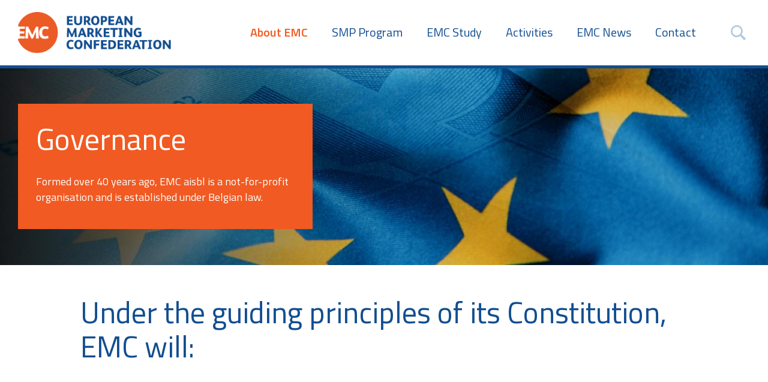

--- FILE ---
content_type: text/html; charset=utf-8
request_url: https://www.emc.be/about-emc/governance
body_size: 7089
content:
<!DOCTYPE html>
<html lang="nl">

<head>
    <meta charset="utf-8">
    <meta http-equiv="X-UA-Compatible" content="IE=edge">
    <meta name="viewport" content="initial-scale = 1.0,maximum-scale = 1.0"/>
    

    <link rel="apple-touch-icon" sizes="180x180" href="https://www.emc.be/images/favicon/apple-touch-icon.png">
    <link rel="icon" type="image/png" sizes="32x32" href="https://www.emc.be/images/favicon/favicon-32x32.png">
    <link rel="icon" type="image/png" sizes="16x16" href="https://www.emc.be/images/favicon/favicon-16x16.png">
    <link rel="manifest" href="https://www.emc.be/images/favicon/site.webmanifest">
    <link rel="mask-icon" href="https://www.emc.be/images/favicon/safari-pinned-tab.svg" color="#5bbad5">
    <meta name="msapplication-TileColor" content="#da532c">
    <meta name="theme-color" content="#ffffff">

    
            <!-- Global site tag (gtag.js) - Google Analytics -->
        <script async src="https://www.googletagmanager.com/gtag/js?id=UA-120011877-1"></script>
        <script>
            window.dataLayer = window.dataLayer || [];

            function gtag() {
                dataLayer.push(arguments);
            }

            gtag('js', new Date());

            gtag('config', 'UA-120011877-1');
        </script>
    
    <!-- Google ReCAPTCHA V3-->
            <script src="https://www.google.com/recaptcha/api.js?onload=onloadCallback&render=6Lf7UAUqAAAAAHxAcvz0spLsTyGouWl890NveP93"></script>
        <script>
            var onloadCallback = function () {
                window.sitekey = '6Lf7UAUqAAAAADPXRgQYqQ9w8QhDvQos1HHvApoe';
            }
        </script>
    
    <title>European Marketing Confederation</title><meta name="twitter:title" content="European Marketing Confederation"><meta name="twitter:description" content="The European Marketing Confederation (EMC) is a marketing membership organisation, representing european marketing, sales and communication associations"><meta name="keywords" content="marketing, sales, communication, marketing-assocation, certification, qualification"><meta name="description" content="The European Marketing Confederation (EMC) is a marketing membership organisation, representing european marketing, sales and communication associations"><meta name="_template" content="widgets/seo"><meta property="og:url" content="http://www.emc.be/about-emc/governance"><meta property="og:title" content="European Marketing Confederation"><meta property="og:description" content="The European Marketing Confederation (EMC) is a marketing membership organisation, representing european marketing, sales and communication associations">

    <base href="https://www.emc.be/">

    <link href="https://www.emc.be/css/style.css?id=70791f13994a3f08156359bc7e839dc5" rel="stylesheet"/>

    
    <!-- HTML5 shim and Respond.js for IE8 support of HTML5 elements and media queries -->
    <!--[if lt IE 9]>
    <script src="//oss.maxcdn.com/html5shiv/3.7.2/html5shiv.min.js"></script>
    <script src="//oss.maxcdn.com/respond/1.4.2/respond.min.js"></script>
    <![endif]-->
</head>
<body>
<nav class="nav">
    <div class="nav__wrapper bg-white">
        <div class="container h-100">
            <div class="row align-items-center h-100 py-10 py-tablet-20">
                <div class="col-auto">
                    <a href="https://www.emc.be" class="nav__logo d-block">
                        <img src="https://www.emc.be/images/logo/logo-new.png" alt="" class="d-block w-100 h-100">
                    </a>
                </div>

                <div class="col">
                    <div>
    <div class="row align-items-center justify-content-end">
        <div class="menu col-auto col-tablet bg-white">
            
                <div class="d-tablet-none">
                    <div class="row no-gutters align-items-start p-10">
                        <div class="col-auto">
                            <a href="https://www.emc.be" class="nav__logo d-block">
                                <img src="https://www.emc.be/images/logo/logo-new.png" alt="" class="d-block w-100 h-100">
                            </a>
                        </div>

                        <div class="col">
                            <div class="menu__close text-right" data-menu="close">
                                <i class="fa fa-times-circle menu__close__icon text-secondary"></i>
                            </div>
                        </div>
                    </div>
                </div>


                <div class="p-10 my-20 d-tablet-none">
                    <form class="posr" action="https://www.emc.be/zoekresultaten" method="GET">

    <div class="search__input search__input--page bg-white d-flex align-items-center">
        <div class="input-group input-group__text w-100">
            <div class="input-group__body animate">
                <input name="q" type="text" value="">
            </div>
        </div>

        <div class="search__input__icon">
            <button type="submit">
                <img src="https://www.emc.be/assets/images/icons/search.png" class="d-block h-100" width="25" height="25"/>
            </button>
        </div>
    </div>

</form>
                </div>

                <ul class="row row--40 list menu__list justify-content-tablet-end">
                                                                        <li class="col-12 col-tablet-auto item menu-item menu-item--has-submenu">
                                <a
                                        href="https://www.emc.be/about-emc"
                                        class="menu-item__link link text-primary d-none d-tablet-inline-block link--active">
                                    About EMC
                                </a>

                                <div class="d-tablet-none">
                                    <div class="menu--mobile row p-10 bg-white no-gutters">
    <div class="col">
        <a
                href="https://www.emc.be/about-emc"
                class="menu-item__link link text-primary link--active">
            About EMC
        </a>
    </div>

            <div class="col-auto">
            <div
                    class="menu-item__arrow js-mobile-submenu-trigger">
                <svg class="svg-icon" width="23px" height="15px" viewBox="0 0 23 15" version="1.1" xmlns="http://www.w3.org/2000/svg"
     xmlns:xlink="http://www.w3.org/1999/xlink">
    <title>chevron-back-outline</title>
    <g id="Outdoor-Life-Products" stroke="none" stroke-width="1" fill="none" fill-rule="evenodd" stroke-linecap="round"
       stroke-linejoin="round">
        <g class="svg-icon__stroke" id="chevron-back-outline" transform="translate(2.000000, 3.000000)" stroke="#000000"
           stroke-width="5">
            <polyline id="Shape"
                      transform="translate(9.500000, 4.590909) rotate(-90.000000) translate(-9.500000, -4.590909) "
                      points="14 -4 5 4.59090909 14 13.1818182"></polyline>
        </g>
    </g>
</svg>
            </div>
        </div>
    </div>
                                </div>

                                                                    <div class="submenu posr">
    <div class="submenu__wrapper">
        <ul class="list">
                                                <li class="item submenu-item px-10 py-5 p-tablet-0 my-tablet-10">
                        <a
                                href="https://www.emc.be/about-emc/governance"
                                class="submenu-item__link link text-primary d-block link--active">
                            Governance
                        </a>
                    </li>
                                                                <li class="item submenu-item px-10 py-5 p-tablet-0 my-tablet-10">
                        <a
                                href="https://www.emc.be/about-emc/board"
                                class="submenu-item__link link text-primary d-block ">
                            The Board
                        </a>
                    </li>
                                                                <li class="item submenu-item px-10 py-5 p-tablet-0 my-tablet-10">
                        <a
                                href="https://www.emc.be/about-emc/membership"
                                class="submenu-item__link link text-primary d-block ">
                            Membership
                        </a>
                    </li>
                                                                <li class="item submenu-item px-10 py-5 p-tablet-0 my-tablet-10">
                        <a
                                href="https://www.emc.be/about-emc/membership-benefits"
                                class="submenu-item__link link text-primary d-block ">
                            Membership Benefits
                        </a>
                    </li>
                                                                <li class="item submenu-item px-10 py-5 p-tablet-0 my-tablet-10">
                        <a
                                href="https://www.emc.be/about-emc/membership-criteria"
                                class="submenu-item__link link text-primary d-block ">
                            Membership Criteria
                        </a>
                    </li>
                                                                <li class="item submenu-item px-10 py-5 p-tablet-0 my-tablet-10">
                        <a
                                href="https://www.emc.be/about-emc/meet-the-members"
                                class="submenu-item__link link text-primary d-block ">
                            Meet the members
                        </a>
                    </li>
                                                                <li class="item submenu-item px-10 py-5 p-tablet-0 my-tablet-10">
                        <a
                                href="https://www.emc.be/about-emc/Corporate Sponsorships"
                                class="submenu-item__link link text-primary d-block ">
                            Corporate Sponsorships
                        </a>
                    </li>
                                                                <li class="item submenu-item px-10 py-5 p-tablet-0 my-tablet-10">
                        <a
                                href="https://www.emc.be/about-emc/associate-membership"
                                class="submenu-item__link link text-primary d-block ">
                            Associate Membership
                        </a>
                    </li>
                                                                <li class="item submenu-item px-10 py-5 p-tablet-0 my-tablet-10">
                        <a
                                href="https://www.emc.be/about-emc/how-to-join"
                                class="submenu-item__link link text-primary d-block ">
                            How to join
                        </a>
                    </li>
                                                                <li class="item submenu-item px-10 py-5 p-tablet-0 my-tablet-10">
                        <a
                                href="https://www.emc.be/about-emc/academic-research"
                                class="submenu-item__link link text-primary d-block ">
                            Academic Research
                        </a>
                    </li>
                                                                <li class="item submenu-item px-10 py-5 p-tablet-0 my-tablet-10">
                        <a
                                href="https://www.emc.be/about-emc/emc-ambassadors"
                                class="submenu-item__link link text-primary d-block ">
                            EMC Ambassadors
                        </a>
                    </li>
                                                                <li class="item submenu-item px-10 py-5 p-tablet-0 my-tablet-10">
                        <a
                                href="https://www.emc.be/about-emc/board-reports"
                                class="submenu-item__link link text-primary d-block ">
                            Board Reports
                        </a>
                    </li>
                                    </ul>
    </div>
</div>
                                                            </li>
                                                                                                <li class="col-12 col-tablet-auto item menu-item ">
                                <a
                                        href="https://www.emc.be/smp-program"
                                        class="menu-item__link link text-primary d-none d-tablet-inline-block ">
                                    SMP Program
                                </a>

                                <div class="d-tablet-none">
                                    <div class="menu--mobile row p-10 bg-white no-gutters">
    <div class="col">
        <a
                href="https://www.emc.be/smp-program"
                class="menu-item__link link text-primary ">
            SMP Program
        </a>
    </div>

    </div>
                                </div>

                                                            </li>
                                                                                                <li class="col-12 col-tablet-auto item menu-item menu-item--has-submenu">
                                <a
                                        href="https://www.emc.be/study"
                                        class="menu-item__link link text-primary d-none d-tablet-inline-block ">
                                    EMC Study
                                </a>

                                <div class="d-tablet-none">
                                    <div class="menu--mobile row p-10 bg-white no-gutters">
    <div class="col">
        <a
                href="https://www.emc.be/study"
                class="menu-item__link link text-primary ">
            EMC Study
        </a>
    </div>

            <div class="col-auto">
            <div
                    class="menu-item__arrow js-mobile-submenu-trigger">
                <svg class="svg-icon" width="23px" height="15px" viewBox="0 0 23 15" version="1.1" xmlns="http://www.w3.org/2000/svg"
     xmlns:xlink="http://www.w3.org/1999/xlink">
    <title>chevron-back-outline</title>
    <g id="Outdoor-Life-Products" stroke="none" stroke-width="1" fill="none" fill-rule="evenodd" stroke-linecap="round"
       stroke-linejoin="round">
        <g class="svg-icon__stroke" id="chevron-back-outline" transform="translate(2.000000, 3.000000)" stroke="#000000"
           stroke-width="5">
            <polyline id="Shape"
                      transform="translate(9.500000, 4.590909) rotate(-90.000000) translate(-9.500000, -4.590909) "
                      points="14 -4 5 4.59090909 14 13.1818182"></polyline>
        </g>
    </g>
</svg>
            </div>
        </div>
    </div>
                                </div>

                                                                    <div class="submenu posr">
    <div class="submenu__wrapper">
        <ul class="list">
                                                <li class="item submenu-item px-10 py-5 p-tablet-0 my-tablet-10">
                        <a
                                href="https://www.emc.be/study/about-emcq"
                                class="submenu-item__link link text-primary d-block ">
                            About EMCQ
                        </a>
                    </li>
                                                                <li class="item submenu-item px-10 py-5 p-tablet-0 my-tablet-10">
                        <a
                                href="https://www.emc.be/study/european-accredited-qualifications"
                                class="submenu-item__link link text-primary d-block ">
                            European Funded Projects
                        </a>
                    </li>
                                                                <li class="item submenu-item px-10 py-5 p-tablet-0 my-tablet-10">
                        <a
                                href="https://www.emc.be/study/marketing-competence-frameworks"
                                class="submenu-item__link link text-primary d-block ">
                            Marketing Competence Frameworks
                        </a>
                    </li>
                                                                <li class="item submenu-item px-10 py-5 p-tablet-0 my-tablet-10">
                        <a
                                href="https://www.emc.be/study/emcq-benefits"
                                class="submenu-item__link link text-primary d-block ">
                            EMCQ Benefits
                        </a>
                    </li>
                                                                <li class="item submenu-item px-10 py-5 p-tablet-0 my-tablet-10">
                        <a
                                href="https://www.emc.be/study/emcq-criteria"
                                class="submenu-item__link link text-primary d-block ">
                            EMCQ Criteria
                        </a>
                    </li>
                                                                <li class="item submenu-item px-10 py-5 p-tablet-0 my-tablet-10">
                        <a
                                href="https://www.emc.be/study/list-of-accredited-qualifications"
                                class="submenu-item__link link text-primary d-block ">
                            European Accredited Qualifications
                        </a>
                    </li>
                                                                <li class="item submenu-item px-10 py-5 p-tablet-0 my-tablet-10">
                        <a
                                href="https://www.emc.be/study/senior-marketing-professional"
                                class="submenu-item__link link text-primary d-block ">
                            Senior Marketing Professional
                        </a>
                    </li>
                                                                <li class="item submenu-item px-10 py-5 p-tablet-0 my-tablet-10">
                        <a
                                href="https://www.emc.be/study/how-to-apply"
                                class="submenu-item__link link text-primary d-block ">
                            How to Apply
                        </a>
                    </li>
                                                                <li class="item submenu-item px-10 py-5 p-tablet-0 my-tablet-10">
                        <a
                                href="https://www.emc.be/study/governance"
                                class="submenu-item__link link text-primary d-block ">
                            Governance
                        </a>
                    </li>
                                                                <li class="item submenu-item px-10 py-5 p-tablet-0 my-tablet-10">
                        <a
                                href="https://www.emc.be/study/emcq-database"
                                class="submenu-item__link link text-primary d-block ">
                            EMCQ Database
                        </a>
                    </li>
                                    </ul>
    </div>
</div>
                                                            </li>
                                                                                                <li class="col-12 col-tablet-auto item menu-item menu-item--has-submenu">
                                <a
                                        href="https://www.emc.be/activities"
                                        class="menu-item__link link text-primary d-none d-tablet-inline-block ">
                                    Activities
                                </a>

                                <div class="d-tablet-none">
                                    <div class="menu--mobile row p-10 bg-white no-gutters">
    <div class="col">
        <a
                href="https://www.emc.be/activities"
                class="menu-item__link link text-primary ">
            Activities
        </a>
    </div>

            <div class="col-auto">
            <div
                    class="menu-item__arrow js-mobile-submenu-trigger">
                <svg class="svg-icon" width="23px" height="15px" viewBox="0 0 23 15" version="1.1" xmlns="http://www.w3.org/2000/svg"
     xmlns:xlink="http://www.w3.org/1999/xlink">
    <title>chevron-back-outline</title>
    <g id="Outdoor-Life-Products" stroke="none" stroke-width="1" fill="none" fill-rule="evenodd" stroke-linecap="round"
       stroke-linejoin="round">
        <g class="svg-icon__stroke" id="chevron-back-outline" transform="translate(2.000000, 3.000000)" stroke="#000000"
           stroke-width="5">
            <polyline id="Shape"
                      transform="translate(9.500000, 4.590909) rotate(-90.000000) translate(-9.500000, -4.590909) "
                      points="14 -4 5 4.59090909 14 13.1818182"></polyline>
        </g>
    </g>
</svg>
            </div>
        </div>
    </div>
                                </div>

                                                                    <div class="submenu posr">
    <div class="submenu__wrapper">
        <ul class="list">
                                                <li class="item submenu-item px-10 py-5 p-tablet-0 my-tablet-10">
                        <a
                                href="https://www.emc.be/activities/annual-forum"
                                class="submenu-item__link link text-primary d-block ">
                            Annual Forum
                        </a>
                    </li>
                                                                <li class="item submenu-item px-10 py-5 p-tablet-0 my-tablet-10">
                        <a
                                href="https://www.emc.be/activities/european-marketing-agenda"
                                class="submenu-item__link link text-primary d-block ">
                            European Marketing Agenda
                        </a>
                    </li>
                                                                <li class="item submenu-item px-10 py-5 p-tablet-0 my-tablet-10">
                        <a
                                href="https://www.emc.be/activities/webinar-by-dr-byron-sharp"
                                class="submenu-item__link link text-primary d-block ">
                            Webinar by Dr. Byron Sharp
                        </a>
                    </li>
                                                                <li class="item submenu-item px-10 py-5 p-tablet-0 my-tablet-10">
                        <a
                                href="https://www.emc.be/activities/international-day-of-marketing"
                                class="submenu-item__link link text-primary d-block ">
                            International Marketing Day
                        </a>
                    </li>
                                                                <li class="item submenu-item px-10 py-5 p-tablet-0 my-tablet-10">
                        <a
                                href="https://www.emc.be/activities/european-marketer-of-the-year"
                                class="submenu-item__link link text-primary d-block ">
                            European Marketer of the Year
                        </a>
                    </li>
                                                                <li class="item submenu-item px-10 py-5 p-tablet-0 my-tablet-10">
                        <a
                                href="https://www.emc.be/activities/international-marketing-competencies"
                                class="submenu-item__link link text-primary d-block ">
                            International Marketing Competencies
                        </a>
                    </li>
                                    </ul>
    </div>
</div>
                                                            </li>
                                                                                                                                            <li class="col-12 col-tablet-auto item menu-item ">
                                <a
                                        href="https://www.emc.be/emc-news"
                                        class="menu-item__link link text-primary d-none d-tablet-inline-block ">
                                    EMC News
                                </a>

                                <div class="d-tablet-none">
                                    <div class="menu--mobile row p-10 bg-white no-gutters">
    <div class="col">
        <a
                href="https://www.emc.be/emc-news"
                class="menu-item__link link text-primary ">
            EMC News
        </a>
    </div>

    </div>
                                </div>

                                                            </li>
                                                                                                <li class="col-12 col-tablet-auto item menu-item ">
                                <a
                                        href="https://www.emc.be/contact"
                                        class="menu-item__link link text-primary d-none d-tablet-inline-block ">
                                    Contact
                                </a>

                                <div class="d-tablet-none">
                                    <div class="menu--mobile row p-10 bg-white no-gutters">
    <div class="col">
        <a
                href="https://www.emc.be/contact"
                class="menu-item__link link text-primary ">
            Contact
        </a>
    </div>

    </div>
                                </div>

                                                            </li>
                                                            </ul>
                    </div>

        <div class="nav__underlay"></div>

        <div class="search d-none d-tablet-flex col-auto">
            <form class="search-form search__wrapper" action="https://www.emc.be/zoekresultaten" method="GET">

    <div class="search__input search__input--nav d-flex align-items-center">
        <div class="input-group">
            <div id="my_name_nvs5BmJOGTqthSJ3_wrap" style="display:none;">
        <input name="my_name_nvs5BmJOGTqthSJ3" type="text" value="" id="my_name_nvs5BmJOGTqthSJ3">
        <input name="valid_from" type="text" value="[base64]">
    </div>
            <input name="q" type="text" value="" class="hidden">
        </div>

        <div class="search__input__icon">
            <button type="submit">
                <img src="https://www.emc.be/assets/images/icons/search.png" class="d-block h-100" width="25" height="25"/>
            </button>
        </div>
    </div>

</form>
        </div>

        <div class="hamburgers col-auto d-tablet-none">
            <div class="hamburger">
                <span></span>
                <span></span>
                <span></span>
            </div>
        </div>
    </div>

    <div class="menu__close"></div>
</div>
                </div>
            </div>
        </div>
    </div>

    <div class="nav__spacer w-100"></div>
</nav>


            <div class="block">
            <div class="block__background">
            <div class="block__image">
                <img src="https://emc-website.ams3.digitaloceanspaces.com/thumbs/shutterstock-372417898-aanp-v4-kleiner-deel2-39c3f.jpg_160x.jpg" data-img-small="https://emc-website.ams3.digitaloceanspaces.com/thumbs/shutterstock-372417898-aanp-v4-kleiner-deel2-39c3f.jpg_800x.jpg" data-img-medium="https://emc-website.ams3.digitaloceanspaces.com/thumbs/shutterstock-372417898-aanp-v4-kleiner-deel2-39c3f.jpg_1200x.jpg" data-img-large="https://emc-website.ams3.digitaloceanspaces.com/thumbs/shutterstock-372417898-aanp-v4-kleiner-deel2-39c3f.jpg_1600x.jpg" class="lazy-image image__fluid w-100" >
            </div>
        </div>
    
    <div class="container">
        <div class="row block__body">
            <div class="col-12 col-tablet-5 mr-auto my-10 my-tablet-30">
                <div class="content my-10 my-tablet-30">
                    <div class="bg-secondary text-white px-30 py-40">
                        <div class="my-n10">
                            <div
            class="text--h1 text-white mb-10 mb-tablet-30">
        Governance
    </div>

    <div class="content my-10 text-white ">
        <p>Formed over 40 years ago, EMC aisbl is a not-for-profit organisation and is established under Belgian law.</p>
    </div>


                        </div>
                    </div>
                </div>
            </div>
        </div>
    </div>
</div>

    
    <div class="block block-text block-text--white bg-white">
    <div class="container py-20 text-grey">
        <div class="row">
            <div class="col-12 col-tablet-10 mx-auto">
                                    <div class="py-10 py-tablet-30 ">
                        <div
            class="text--h1 text-primary ">
        Under the guiding principles of its Constitution, EMC will:
    </div>



                    </div>
                
                
                            </div>
        </div>
    </div>
</div>
<div class="block block--padding">
    <div class="container py-30 py-tablet-50">
        
        <div class="row row--40 justify-content-center usp my-n15 my-tablet-n30">
            <div class="col-12 col-phablet-6 col-tablet-wide-4 usp__item my-10 my-tablet-30">
    <div class="d-flex flex-column justify-content-between h-100 text-center">
        <div>
                            <div class="usp__image my-30">
                    <img src="https://emc-website.ams3.digitaloceanspaces.com/thumbs/icon-01-develop-63d99-1600xorange-34e56.png_160x.png" data-img-small="https://emc-website.ams3.digitaloceanspaces.com/thumbs/icon-01-develop-63d99-1600xorange-34e56.png_800x.png" data-img-medium="https://emc-website.ams3.digitaloceanspaces.com/thumbs/icon-01-develop-63d99-1600xorange-34e56.png_1200x.png" data-img-large="https://emc-website.ams3.digitaloceanspaces.com/thumbs/icon-01-develop-63d99-1600xorange-34e56.png_1600x.png" class="lazy-image img image__fluid mx-auto" >
                </div>
            
            <div class="usp__content">
                <div class="text--h2 text-primary mb-10 mb-tablet-30 mt-10">
        
    </div>


    <div class="my-10 text-grey py-tablet-20">
        <p>Promote and develop best practice in marketing, sales and communication across Europe</p>
    </div>



            </div>
        </div>

        <div>
            <div class="row d-block d-tablet-flex justify-content-center">
                
            </div>
        </div>
    </div>
</div>
<div class="col-12 col-phablet-6 col-tablet-wide-4 usp__item my-10 my-tablet-30">
    <div class="d-flex flex-column justify-content-between h-100 text-center">
        <div>
                            <div class="usp__image my-30">
                    <img src="https://emc-website.ams3.digitaloceanspaces.com/thumbs/icon-02-sharing-9cdaa-1600xorange-5d252.png_160x.png" data-img-small="https://emc-website.ams3.digitaloceanspaces.com/thumbs/icon-02-sharing-9cdaa-1600xorange-5d252.png_800x.png" data-img-medium="https://emc-website.ams3.digitaloceanspaces.com/thumbs/icon-02-sharing-9cdaa-1600xorange-5d252.png_1200x.png" data-img-large="https://emc-website.ams3.digitaloceanspaces.com/thumbs/icon-02-sharing-9cdaa-1600xorange-5d252.png_1600x.png" class="lazy-image img image__fluid mx-auto" >
                </div>
            
            <div class="usp__content">
                <div class="text--h2 text-primary mb-10 mb-tablet-30 mt-10">
        
    </div>


    <div class="my-10 text-grey py-tablet-20">
        <p>Encourage and promote the sharing of knowledge and exchange of marketing, sales and communication information between member associations</p>
    </div>



            </div>
        </div>

        <div>
            <div class="row d-block d-tablet-flex justify-content-center">
                
            </div>
        </div>
    </div>
</div>
<div class="col-12 col-phablet-6 col-tablet-wide-4 usp__item my-10 my-tablet-30">
    <div class="d-flex flex-column justify-content-between h-100 text-center">
        <div>
                            <div class="usp__image my-30">
                    <img src="https://emc-website.ams3.digitaloceanspaces.com/thumbs/icon-03-knowledge-32e2c-1600xorange-3e2a4.png_160x.png" data-img-small="https://emc-website.ams3.digitaloceanspaces.com/thumbs/icon-03-knowledge-32e2c-1600xorange-3e2a4.png_800x.png" data-img-medium="https://emc-website.ams3.digitaloceanspaces.com/thumbs/icon-03-knowledge-32e2c-1600xorange-3e2a4.png_1200x.png" data-img-large="https://emc-website.ams3.digitaloceanspaces.com/thumbs/icon-03-knowledge-32e2c-1600xorange-3e2a4.png_1600x.png" class="lazy-image img image__fluid mx-auto" >
                </div>
            
            <div class="usp__content">
                <div class="text--h2 text-primary mb-10 mb-tablet-30 mt-10">
        
    </div>


    <div class="my-10 text-grey py-tablet-20">
        <p>Maintain and promote a high level of knowledge amongst marketing, sales and communication professionals</p>
    </div>



            </div>
        </div>

        <div>
            <div class="row d-block d-tablet-flex justify-content-center">
                
            </div>
        </div>
    </div>
</div>
<div class="col-12 col-phablet-6 col-tablet-wide-4 usp__item my-10 my-tablet-30">
    <div class="d-flex flex-column justify-content-between h-100 text-center">
        <div>
                            <div class="usp__image my-30">
                    <img src="https://emc-website.ams3.digitaloceanspaces.com/thumbs/icon-04-promote-b5bce-1600xorange-ac257.png_160x.png" data-img-small="https://emc-website.ams3.digitaloceanspaces.com/thumbs/icon-04-promote-b5bce-1600xorange-ac257.png_800x.png" data-img-medium="https://emc-website.ams3.digitaloceanspaces.com/thumbs/icon-04-promote-b5bce-1600xorange-ac257.png_1200x.png" data-img-large="https://emc-website.ams3.digitaloceanspaces.com/thumbs/icon-04-promote-b5bce-1600xorange-ac257.png_1600x.png" class="lazy-image img image__fluid mx-auto" >
                </div>
            
            <div class="usp__content">
                <div class="text--h2 text-primary mb-10 mb-tablet-30 mt-10">
        
    </div>


    <div class="my-10 text-grey py-tablet-20">
        <p>Develop, promote and adopt a set of pan-European marketing , sales and communication standards for member associations to adhere to</p>
    </div>



            </div>
        </div>

        <div>
            <div class="row d-block d-tablet-flex justify-content-center">
                
            </div>
        </div>
    </div>
</div>
<div class="col-12 col-phablet-6 col-tablet-wide-4 usp__item my-10 my-tablet-30">
    <div class="d-flex flex-column justify-content-between h-100 text-center">
        <div>
                            <div class="usp__image my-30">
                    <img src="https://emc-website.ams3.digitaloceanspaces.com/thumbs/icon-05-succes-d4103-1600xorange-0563f.png_160x.png" data-img-small="https://emc-website.ams3.digitaloceanspaces.com/thumbs/icon-05-succes-d4103-1600xorange-0563f.png_800x.png" data-img-medium="https://emc-website.ams3.digitaloceanspaces.com/thumbs/icon-05-succes-d4103-1600xorange-0563f.png_1200x.png" data-img-large="https://emc-website.ams3.digitaloceanspaces.com/thumbs/icon-05-succes-d4103-1600xorange-0563f.png_1600x.png" class="lazy-image img image__fluid mx-auto" >
                </div>
            
            <div class="usp__content">
                <div class="text--h2 text-primary mb-10 mb-tablet-30 mt-10">
        
    </div>


    <div class="my-10 text-grey py-tablet-20">
        <p>Improve public understanding of the importance of marketing as a vital success factor in business and for the wider economy</p>
    </div>



            </div>
        </div>

        <div>
            <div class="row d-block d-tablet-flex justify-content-center">
                
            </div>
        </div>
    </div>
</div>
<div class="col-12 col-phablet-6 col-tablet-wide-4 usp__item my-10 my-tablet-30">
    <div class="d-flex flex-column justify-content-between h-100 text-center">
        <div>
                            <div class="usp__image my-30">
                    <img src="https://emc-website.ams3.digitaloceanspaces.com/thumbs/icon-06-collaborate-6bfc8-1600xorange-61ca7.png_160x.png" data-img-small="https://emc-website.ams3.digitaloceanspaces.com/thumbs/icon-06-collaborate-6bfc8-1600xorange-61ca7.png_800x.png" data-img-medium="https://emc-website.ams3.digitaloceanspaces.com/thumbs/icon-06-collaborate-6bfc8-1600xorange-61ca7.png_1200x.png" data-img-large="https://emc-website.ams3.digitaloceanspaces.com/thumbs/icon-06-collaborate-6bfc8-1600xorange-61ca7.png_1600x.png" class="lazy-image img image__fluid mx-auto" >
                </div>
            
            <div class="usp__content">
                <div class="text--h2 text-primary mb-10 mb-tablet-30 mt-10">
        
    </div>


    <div class="my-10 text-grey py-tablet-20">
        <p>Collaborate with other people, groups, professional on an international scale, to help promote a better understanding of marketing, sales and communication, seeking to attract new members</p>
    </div>



            </div>
        </div>

        <div>
            <div class="row d-block d-tablet-flex justify-content-center">
                
            </div>
        </div>
    </div>
</div>
<div class="col-12 col-phablet-6 col-tablet-wide-4 usp__item my-10 my-tablet-30">
    <div class="d-flex flex-column justify-content-between h-100 text-center">
        <div>
                            <div class="usp__image my-30">
                    <img src="https://emc-website.ams3.digitaloceanspaces.com/thumbs/icon-07-share-e81d5-1600xorange-dce42.png_160x.png" data-img-small="https://emc-website.ams3.digitaloceanspaces.com/thumbs/icon-07-share-e81d5-1600xorange-dce42.png_800x.png" data-img-medium="https://emc-website.ams3.digitaloceanspaces.com/thumbs/icon-07-share-e81d5-1600xorange-dce42.png_1200x.png" data-img-large="https://emc-website.ams3.digitaloceanspaces.com/thumbs/icon-07-share-e81d5-1600xorange-dce42.png_1600x.png" class="lazy-image img image__fluid mx-auto" >
                </div>
            
            <div class="usp__content">
                <div class="text--h2 text-primary mb-10 mb-tablet-30 mt-10">
        
    </div>


    <div class="my-10 text-grey py-tablet-20">
        <p>Share information and best practice, publishing research, holding events and seminars and providing information vital to the growth and progression of the profession throughout Europe</p>
    </div>



            </div>
        </div>

        <div>
            <div class="row d-block d-tablet-flex justify-content-center">
                
            </div>
        </div>
    </div>
</div>

        </div>
    </div>
</div>



<footer class="footer">

        <div class="footer__top bg-primary">
            <div class="container">
                <div class="row">
                    <div class="col-12 col-tablet-10 mx-auto text-center">

                        <div class="my-30">
                            <div class="row row--20">
                                
                                                                                                                        <div class="col-12 col-phablet-6 col-tablet my-10 my-tablet-15 text-left">
                                                <a href="https://www.emc.be/about-emc"
                                                   class="footer__title btn__link text-secondary font-weight-bolder">
                                                    About EMC
                                                </a>

                                                                                                    <ul class="list-unstyled px-0 my-10">
                                                                                                                                                                                    <li>
                                                                    <a href="https://www.emc.be/about-emc/governance"
                                                                       class="d-inline-block">
                                                                        Governance
                                                                    </a>
                                                                </li>
                                                                                                                                                                                                                                                <li>
                                                                    <a href="https://www.emc.be/about-emc/board"
                                                                       class="d-inline-block">
                                                                        The Board
                                                                    </a>
                                                                </li>
                                                                                                                                                                                                                                                <li>
                                                                    <a href="https://www.emc.be/about-emc/academic-research"
                                                                       class="d-inline-block">
                                                                        Academic Research
                                                                    </a>
                                                                </li>
                                                                                                                                                                                                                                                <li>
                                                                    <a href="https://www.emc.be/about-emc/board-reports"
                                                                       class="d-inline-block">
                                                                        Board Reports
                                                                    </a>
                                                                </li>
                                                                                                                                                                        </ul>
                                                                                            </div>
                                                                            
                                
                                                                                                                        <div class="col-12 col-phablet-6 col-tablet my-10 my-tablet-15 text-left">
                                                <a href="https://www.emc.be/membership"
                                                   class="footer__title btn__link text-secondary font-weight-bolder">
                                                    Membership
                                                </a>

                                                                                                    <ul class="list-unstyled px-0 my-10">
                                                                                                                                                                                    <li>
                                                                    <a href="https://www.emc.be/membership/membership-benefits"
                                                                       class="d-inline-block">
                                                                        Membership Benefits
                                                                    </a>
                                                                </li>
                                                                                                                                                                                                                                                <li>
                                                                    <a href="https://www.emc.be/membership/membership-criteria"
                                                                       class="d-inline-block">
                                                                        Membership Criteria
                                                                    </a>
                                                                </li>
                                                                                                                                                                                                                                                <li>
                                                                    <a href="https://www.emc.be/membership/how-to-join"
                                                                       class="d-inline-block">
                                                                        How to join
                                                                    </a>
                                                                </li>
                                                                                                                                                                                                                                                <li>
                                                                    <a href="https://www.emc.be/membership/meet-the-members"
                                                                       class="d-inline-block">
                                                                        Meet the Members
                                                                    </a>
                                                                </li>
                                                                                                                                                                                                                                                <li>
                                                                    <a href="https://www.emc.be/membership/emc-ambassadors"
                                                                       class="d-inline-block">
                                                                        EMC Ambassadors
                                                                    </a>
                                                                </li>
                                                                                                                                                                        </ul>
                                                                                            </div>
                                                                            
                                
                                                                                                                        <div class="col-12 col-phablet-6 col-tablet my-10 my-tablet-15 text-left">
                                                <a href="https://www.emc.be/study"
                                                   class="footer__title btn__link text-secondary font-weight-bolder">
                                                    EMC Study
                                                </a>

                                                                                                    <ul class="list-unstyled px-0 my-10">
                                                                                                                                                                                    <li>
                                                                    <a href="https://www.emc.be/study/about-emcq"
                                                                       class="d-inline-block">
                                                                        About EMCQ
                                                                    </a>
                                                                </li>
                                                                                                                                                                                                                                                <li>
                                                                    <a href="https://www.emc.be/study/emcq-benefits"
                                                                       class="d-inline-block">
                                                                        EMCQ Benefits
                                                                    </a>
                                                                </li>
                                                                                                                                                                                                                                                <li>
                                                                    <a href="https://www.emc.be/study/emcq-criteria"
                                                                       class="d-inline-block">
                                                                        EMCQ Criteria
                                                                    </a>
                                                                </li>
                                                                                                                                                                                                                                                <li>
                                                                    <a href="https://www.emc.be/study/list-of-accredited-qualifications"
                                                                       class="d-inline-block">
                                                                        European Accredited Qualifications
                                                                    </a>
                                                                </li>
                                                                                                                                                                                                                                                <li>
                                                                    <a href="https://www.emc.be/study/how-to-apply"
                                                                       class="d-inline-block">
                                                                        How to Apply
                                                                    </a>
                                                                </li>
                                                                                                                                                                                                                                                <li>
                                                                    <a href="https://www.emc.be/study/emcq-database"
                                                                       class="d-inline-block">
                                                                        EMCQ Database
                                                                    </a>
                                                                </li>
                                                                                                                                                                        </ul>
                                                                                            </div>
                                                                            
                                
                                    
                                
                                                                                                                        <div class="col-12 col-phablet-6 col-tablet my-10 my-tablet-15 text-left">
                                                <a href="https://www.emc.be/contact"
                                                   class="footer__title btn__link text-secondary font-weight-bolder">
                                                    Contact
                                                </a>

                                                                                                    <div class="mt-10">
                                                                                                                    <div class="text-white">
                                                                <div class="d-inline-block mr-10 font-weight-bold">Email
                                                                </div>
                                                                <a href="mailto:info@emc.be"
                                                                   class="item__link text-white">info@emc.be</a>
                                                            </div>
                                                        
                                                                                                                    <div class="text-white">
                                                                <div class="d-inline-block mr-10 font-weight-bold">Phone
                                                                </div>
                                                                <div
                                                                        class="d-inline-block">0031 347 238 111</div>
                                                            </div>
                                                        
                                                                                                                    <div class="text-white mt-20">
                                                                <div class="d-inline-block  font-weight-bold">Address
                                                                </div>
                                                                <div>Square du Meeûs 35,<br />
1000 Bruxelles,<br />
Belgium</div>
                                                            </div>
                                                                                                            </div>
                                                                                            </div>
                                                                            
                                
                                                                                                                
                                
                                                                                                                
                                                            </div>
                        </div>

                    </div>
                </div>
            </div>
        </div>

        <div class="footer__bottom bg-grey">
            <div class="container">
                <div class="row py-5">
                    <div class="col-12 col-tablet-6 footer__bottom__item offset-1 my-10 text-white">
                        Copyright &copy; 2026 European Marketing Confederation
                    </div>

                    <div class="col-12 col-tablet-5 footer__bottom__item text-tablet-right my-10">
                                                                                                                                                                                                                                                                                                                                                                                                                                                                                                                                                                                                                                            <a href="https://www.emc.be/privacy-policy"
                                       class="item__link d-block d-tablet-inline text-white">Privacy Policy</a>
                                                                                                                                                                                    <a href="https://www.emc.be/terms-conditions"
                                       class="item__link d-block d-tablet-inline text-white">Terms &amp; Conditions</a>
                                                                                                        </div>
                </div>
            </div>
        </div>

    </footer>
<script src="https://maps.googleapis.com/maps/api/js?libraries=places&key=AIzaSyDyIVak8ORCPF8tKnFLGf_iAXccVqbpImY"></script>

<script src="https://www.emc.be/js/script.js?id=132e3aca820c740c17efc68b80c6acb3" defer></script>



</body>
</html>


--- FILE ---
content_type: text/css
request_url: https://www.emc.be/css/style.css?id=70791f13994a3f08156359bc7e839dc5
body_size: 33944
content:
@import url(https://fonts.googleapis.com/css2?family=Titillium+Web:wght@400;600;700&display=swap);
.block__image img,.image__cover{display:block;height:100%;left:50%!important;max-height:auto;min-width:101%;-o-object-fit:cover;object-fit:cover;position:absolute;top:50%!important;transform:translate(-50%,-50%);width:auto}
/*!
 *  Font Awesome 4.7.0 by @davegandy - http://fontawesome.io - @fontawesome
 *  License - http://fontawesome.io/license (Font: SIL OFL 1.1, CSS: MIT License)
 */@font-face{font-family:FontAwesome;font-style:normal;font-weight:400;src:url(/fonts/fontawesome-webfont.eot?8b43027f47b20503057dfbbaa9401fef);src:url(/fonts/fontawesome-webfont.eot?8b43027f47b20503057dfbbaa9401fef?#iefix&v=4.7.0) format("embedded-opentype"),url(/fonts/fontawesome-webfont.woff2?20fd1704ea223900efa9fd4e869efb08) format("woff2"),url(/fonts/fontawesome-webfont.woff?f691f37e57f04c152e2315ab7dbad881) format("woff"),url(/fonts/fontawesome-webfont.ttf?1e59d2330b4c6deb84b340635ed36249) format("truetype"),url(/fonts/fontawesome-webfont.svg?61bcde54c1c801a206b9a95a49611ec1#fontawesomeregular) format("svg")}.fa{-webkit-font-smoothing:antialiased;-moz-osx-font-smoothing:grayscale;display:inline-block;font:normal normal normal 14px/1 FontAwesome;font-size:inherit;text-rendering:auto}.fa-lg{font-size:1.3333333333em;line-height:.75em;vertical-align:-15%}.fa-2x{font-size:2em}.fa-3x{font-size:3em}.fa-4x{font-size:4em}.fa-5x{font-size:5em}.fa-fw{text-align:center;width:1.2857142857em}.fa-ul{list-style-type:none;margin-left:2.1428571429em;padding-left:0}.fa-ul>li{position:relative}.fa-li{left:-2.1428571429em;position:absolute;text-align:center;top:.1428571429em;width:2.1428571429em}.fa-li.fa-lg{left:-1.8571428571em}.fa-border{border:.08em solid #eee;border-radius:.1em;padding:.2em .25em .15em}.fa-pull-left{float:left}.fa-pull-right{float:right}.fa.fa-pull-left{margin-right:.3em}.fa.fa-pull-right{margin-left:.3em}.pull-right{float:right}.pull-left{float:left}.fa.pull-left{margin-right:.3em}.fa.pull-right{margin-left:.3em}.fa-spin{animation:fa-spin 2s linear infinite}.fa-pulse{animation:fa-spin 1s steps(8) infinite}@keyframes fa-spin{0%{transform:rotate(0deg)}to{transform:rotate(359deg)}}.fa-rotate-90{-ms-filter:"progid:DXImageTransform.Microsoft.BasicImage(rotation=1)";transform:rotate(90deg)}.fa-rotate-180{-ms-filter:"progid:DXImageTransform.Microsoft.BasicImage(rotation=2)";transform:rotate(180deg)}.fa-rotate-270{-ms-filter:"progid:DXImageTransform.Microsoft.BasicImage(rotation=3)";transform:rotate(270deg)}.fa-flip-horizontal{-ms-filter:"progid:DXImageTransform.Microsoft.BasicImage(rotation=0, mirror=1)";transform:scaleX(-1)}.fa-flip-vertical{-ms-filter:"progid:DXImageTransform.Microsoft.BasicImage(rotation=2, mirror=1)";transform:scaleY(-1)}:root .fa-flip-horizontal,:root .fa-flip-vertical,:root .fa-rotate-180,:root .fa-rotate-270,:root .fa-rotate-90{filter:none}.fa-stack{display:inline-block;height:2em;line-height:2em;position:relative;vertical-align:middle;width:2em}.fa-stack-1x,.fa-stack-2x{left:0;position:absolute;text-align:center;width:100%}.fa-stack-1x{line-height:inherit}.fa-stack-2x{font-size:2em}.fa-inverse{color:#fff}.fa-glass:before{content:"\f000"}.fa-music:before{content:"\f001"}.fa-search:before{content:"\f002"}.fa-envelope-o:before{content:"\f003"}.fa-heart:before{content:"\f004"}.fa-star:before{content:"\f005"}.fa-star-o:before{content:"\f006"}.fa-user:before{content:"\f007"}.fa-film:before{content:"\f008"}.fa-th-large:before{content:"\f009"}.fa-th:before{content:"\f00a"}.fa-th-list:before{content:"\f00b"}.fa-check:before{content:"\f00c"}.fa-close:before,.fa-remove:before,.fa-times:before{content:"\f00d"}.fa-search-plus:before{content:"\f00e"}.fa-search-minus:before{content:"\f010"}.fa-power-off:before{content:"\f011"}.fa-signal:before{content:"\f012"}.fa-cog:before,.fa-gear:before{content:"\f013"}.fa-trash-o:before{content:"\f014"}.fa-home:before{content:"\f015"}.fa-file-o:before{content:"\f016"}.fa-clock-o:before{content:"\f017"}.fa-road:before{content:"\f018"}.fa-download:before{content:"\f019"}.fa-arrow-circle-o-down:before{content:"\f01a"}.fa-arrow-circle-o-up:before{content:"\f01b"}.fa-inbox:before{content:"\f01c"}.fa-play-circle-o:before{content:"\f01d"}.fa-repeat:before,.fa-rotate-right:before{content:"\f01e"}.fa-refresh:before{content:"\f021"}.fa-list-alt:before{content:"\f022"}.fa-lock:before{content:"\f023"}.fa-flag:before{content:"\f024"}.fa-headphones:before{content:"\f025"}.fa-volume-off:before{content:"\f026"}.fa-volume-down:before{content:"\f027"}.fa-volume-up:before{content:"\f028"}.fa-qrcode:before{content:"\f029"}.fa-barcode:before{content:"\f02a"}.fa-tag:before{content:"\f02b"}.fa-tags:before{content:"\f02c"}.fa-book:before{content:"\f02d"}.fa-bookmark:before{content:"\f02e"}.fa-print:before{content:"\f02f"}.fa-camera:before{content:"\f030"}.fa-font:before{content:"\f031"}.fa-bold:before{content:"\f032"}.fa-italic:before{content:"\f033"}.fa-text-height:before{content:"\f034"}.fa-text-width:before{content:"\f035"}.fa-align-left:before{content:"\f036"}.fa-align-center:before{content:"\f037"}.fa-align-right:before{content:"\f038"}.fa-align-justify:before{content:"\f039"}.fa-list:before{content:"\f03a"}.fa-dedent:before,.fa-outdent:before{content:"\f03b"}.fa-indent:before{content:"\f03c"}.fa-video-camera:before{content:"\f03d"}.fa-image:before,.fa-photo:before,.fa-picture-o:before{content:"\f03e"}.fa-pencil:before{content:"\f040"}.fa-map-marker:before{content:"\f041"}.fa-adjust:before{content:"\f042"}.fa-tint:before{content:"\f043"}.fa-edit:before,.fa-pencil-square-o:before{content:"\f044"}.fa-share-square-o:before{content:"\f045"}.fa-check-square-o:before{content:"\f046"}.fa-arrows:before{content:"\f047"}.fa-step-backward:before{content:"\f048"}.fa-fast-backward:before{content:"\f049"}.fa-backward:before{content:"\f04a"}.fa-play:before{content:"\f04b"}.fa-pause:before{content:"\f04c"}.fa-stop:before{content:"\f04d"}.fa-forward:before{content:"\f04e"}.fa-fast-forward:before{content:"\f050"}.fa-step-forward:before{content:"\f051"}.fa-eject:before{content:"\f052"}.fa-chevron-left:before{content:"\f053"}.fa-chevron-right:before{content:"\f054"}.fa-plus-circle:before{content:"\f055"}.fa-minus-circle:before{content:"\f056"}.fa-times-circle:before{content:"\f057"}.fa-check-circle:before{content:"\f058"}.fa-question-circle:before{content:"\f059"}.fa-info-circle:before{content:"\f05a"}.fa-crosshairs:before{content:"\f05b"}.fa-times-circle-o:before{content:"\f05c"}.fa-check-circle-o:before{content:"\f05d"}.fa-ban:before{content:"\f05e"}.fa-arrow-left:before{content:"\f060"}.fa-arrow-right:before{content:"\f061"}.fa-arrow-up:before{content:"\f062"}.fa-arrow-down:before{content:"\f063"}.fa-mail-forward:before,.fa-share:before{content:"\f064"}.fa-expand:before{content:"\f065"}.fa-compress:before{content:"\f066"}.fa-plus:before{content:"\f067"}.fa-minus:before{content:"\f068"}.fa-asterisk:before{content:"\f069"}.fa-exclamation-circle:before{content:"\f06a"}.fa-gift:before{content:"\f06b"}.fa-leaf:before{content:"\f06c"}.fa-fire:before{content:"\f06d"}.fa-eye:before{content:"\f06e"}.fa-eye-slash:before{content:"\f070"}.fa-exclamation-triangle:before,.fa-warning:before{content:"\f071"}.fa-plane:before{content:"\f072"}.fa-calendar:before{content:"\f073"}.fa-random:before{content:"\f074"}.fa-comment:before{content:"\f075"}.fa-magnet:before{content:"\f076"}.fa-chevron-up:before{content:"\f077"}.fa-chevron-down:before{content:"\f078"}.fa-retweet:before{content:"\f079"}.fa-shopping-cart:before{content:"\f07a"}.fa-folder:before{content:"\f07b"}.fa-folder-open:before{content:"\f07c"}.fa-arrows-v:before{content:"\f07d"}.fa-arrows-h:before{content:"\f07e"}.fa-bar-chart-o:before,.fa-bar-chart:before{content:"\f080"}.fa-twitter-square:before{content:"\f081"}.fa-facebook-square:before{content:"\f082"}.fa-camera-retro:before{content:"\f083"}.fa-key:before{content:"\f084"}.fa-cogs:before,.fa-gears:before{content:"\f085"}.fa-comments:before{content:"\f086"}.fa-thumbs-o-up:before{content:"\f087"}.fa-thumbs-o-down:before{content:"\f088"}.fa-star-half:before{content:"\f089"}.fa-heart-o:before{content:"\f08a"}.fa-sign-out:before{content:"\f08b"}.fa-linkedin-square:before{content:"\f08c"}.fa-thumb-tack:before{content:"\f08d"}.fa-external-link:before{content:"\f08e"}.fa-sign-in:before{content:"\f090"}.fa-trophy:before{content:"\f091"}.fa-github-square:before{content:"\f092"}.fa-upload:before{content:"\f093"}.fa-lemon-o:before{content:"\f094"}.fa-phone:before{content:"\f095"}.fa-square-o:before{content:"\f096"}.fa-bookmark-o:before{content:"\f097"}.fa-phone-square:before{content:"\f098"}.fa-twitter:before{content:"\f099"}.fa-facebook-f:before,.fa-facebook:before{content:"\f09a"}.fa-github:before{content:"\f09b"}.fa-unlock:before{content:"\f09c"}.fa-credit-card:before{content:"\f09d"}.fa-feed:before,.fa-rss:before{content:"\f09e"}.fa-hdd-o:before{content:"\f0a0"}.fa-bullhorn:before{content:"\f0a1"}.fa-bell:before{content:"\f0f3"}.fa-certificate:before{content:"\f0a3"}.fa-hand-o-right:before{content:"\f0a4"}.fa-hand-o-left:before{content:"\f0a5"}.fa-hand-o-up:before{content:"\f0a6"}.fa-hand-o-down:before{content:"\f0a7"}.fa-arrow-circle-left:before{content:"\f0a8"}.fa-arrow-circle-right:before{content:"\f0a9"}.fa-arrow-circle-up:before{content:"\f0aa"}.fa-arrow-circle-down:before{content:"\f0ab"}.fa-globe:before{content:"\f0ac"}.fa-wrench:before{content:"\f0ad"}.fa-tasks:before{content:"\f0ae"}.fa-filter:before{content:"\f0b0"}.fa-briefcase:before{content:"\f0b1"}.fa-arrows-alt:before{content:"\f0b2"}.fa-group:before,.fa-users:before{content:"\f0c0"}.fa-chain:before,.fa-link:before{content:"\f0c1"}.fa-cloud:before{content:"\f0c2"}.fa-flask:before{content:"\f0c3"}.fa-cut:before,.fa-scissors:before{content:"\f0c4"}.fa-copy:before,.fa-files-o:before{content:"\f0c5"}.fa-paperclip:before{content:"\f0c6"}.fa-floppy-o:before,.fa-save:before{content:"\f0c7"}.fa-square:before{content:"\f0c8"}.fa-bars:before,.fa-navicon:before,.fa-reorder:before{content:"\f0c9"}.fa-list-ul:before{content:"\f0ca"}.fa-list-ol:before{content:"\f0cb"}.fa-strikethrough:before{content:"\f0cc"}.fa-underline:before{content:"\f0cd"}.fa-table:before{content:"\f0ce"}.fa-magic:before{content:"\f0d0"}.fa-truck:before{content:"\f0d1"}.fa-pinterest:before{content:"\f0d2"}.fa-pinterest-square:before{content:"\f0d3"}.fa-google-plus-square:before{content:"\f0d4"}.fa-google-plus:before{content:"\f0d5"}.fa-money:before{content:"\f0d6"}.fa-caret-down:before{content:"\f0d7"}.fa-caret-up:before{content:"\f0d8"}.fa-caret-left:before{content:"\f0d9"}.fa-caret-right:before{content:"\f0da"}.fa-columns:before{content:"\f0db"}.fa-sort:before,.fa-unsorted:before{content:"\f0dc"}.fa-sort-desc:before,.fa-sort-down:before{content:"\f0dd"}.fa-sort-asc:before,.fa-sort-up:before{content:"\f0de"}.fa-envelope:before{content:"\f0e0"}.fa-linkedin:before{content:"\f0e1"}.fa-rotate-left:before,.fa-undo:before{content:"\f0e2"}.fa-gavel:before,.fa-legal:before{content:"\f0e3"}.fa-dashboard:before,.fa-tachometer:before{content:"\f0e4"}.fa-comment-o:before{content:"\f0e5"}.fa-comments-o:before{content:"\f0e6"}.fa-bolt:before,.fa-flash:before{content:"\f0e7"}.fa-sitemap:before{content:"\f0e8"}.fa-umbrella:before{content:"\f0e9"}.fa-clipboard:before,.fa-paste:before{content:"\f0ea"}.fa-lightbulb-o:before{content:"\f0eb"}.fa-exchange:before{content:"\f0ec"}.fa-cloud-download:before{content:"\f0ed"}.fa-cloud-upload:before{content:"\f0ee"}.fa-user-md:before{content:"\f0f0"}.fa-stethoscope:before{content:"\f0f1"}.fa-suitcase:before{content:"\f0f2"}.fa-bell-o:before{content:"\f0a2"}.fa-coffee:before{content:"\f0f4"}.fa-cutlery:before{content:"\f0f5"}.fa-file-text-o:before{content:"\f0f6"}.fa-building-o:before{content:"\f0f7"}.fa-hospital-o:before{content:"\f0f8"}.fa-ambulance:before{content:"\f0f9"}.fa-medkit:before{content:"\f0fa"}.fa-fighter-jet:before{content:"\f0fb"}.fa-beer:before{content:"\f0fc"}.fa-h-square:before{content:"\f0fd"}.fa-plus-square:before{content:"\f0fe"}.fa-angle-double-left:before{content:"\f100"}.fa-angle-double-right:before{content:"\f101"}.fa-angle-double-up:before{content:"\f102"}.fa-angle-double-down:before{content:"\f103"}.fa-angle-left:before{content:"\f104"}.fa-angle-right:before{content:"\f105"}.fa-angle-up:before{content:"\f106"}.fa-angle-down:before{content:"\f107"}.fa-desktop:before{content:"\f108"}.fa-laptop:before{content:"\f109"}.fa-tablet:before{content:"\f10a"}.fa-mobile-phone:before,.fa-mobile:before{content:"\f10b"}.fa-circle-o:before{content:"\f10c"}.fa-quote-left:before{content:"\f10d"}.fa-quote-right:before{content:"\f10e"}.fa-spinner:before{content:"\f110"}.fa-circle:before{content:"\f111"}.fa-mail-reply:before,.fa-reply:before{content:"\f112"}.fa-github-alt:before{content:"\f113"}.fa-folder-o:before{content:"\f114"}.fa-folder-open-o:before{content:"\f115"}.fa-smile-o:before{content:"\f118"}.fa-frown-o:before{content:"\f119"}.fa-meh-o:before{content:"\f11a"}.fa-gamepad:before{content:"\f11b"}.fa-keyboard-o:before{content:"\f11c"}.fa-flag-o:before{content:"\f11d"}.fa-flag-checkered:before{content:"\f11e"}.fa-terminal:before{content:"\f120"}.fa-code:before{content:"\f121"}.fa-mail-reply-all:before,.fa-reply-all:before{content:"\f122"}.fa-star-half-empty:before,.fa-star-half-full:before,.fa-star-half-o:before{content:"\f123"}.fa-location-arrow:before{content:"\f124"}.fa-crop:before{content:"\f125"}.fa-code-fork:before{content:"\f126"}.fa-chain-broken:before,.fa-unlink:before{content:"\f127"}.fa-question:before{content:"\f128"}.fa-info:before{content:"\f129"}.fa-exclamation:before{content:"\f12a"}.fa-superscript:before{content:"\f12b"}.fa-subscript:before{content:"\f12c"}.fa-eraser:before{content:"\f12d"}.fa-puzzle-piece:before{content:"\f12e"}.fa-microphone:before{content:"\f130"}.fa-microphone-slash:before{content:"\f131"}.fa-shield:before{content:"\f132"}.fa-calendar-o:before{content:"\f133"}.fa-fire-extinguisher:before{content:"\f134"}.fa-rocket:before{content:"\f135"}.fa-maxcdn:before{content:"\f136"}.fa-chevron-circle-left:before{content:"\f137"}.fa-chevron-circle-right:before{content:"\f138"}.fa-chevron-circle-up:before{content:"\f139"}.fa-chevron-circle-down:before{content:"\f13a"}.fa-html5:before{content:"\f13b"}.fa-css3:before{content:"\f13c"}.fa-anchor:before{content:"\f13d"}.fa-unlock-alt:before{content:"\f13e"}.fa-bullseye:before{content:"\f140"}.fa-ellipsis-h:before{content:"\f141"}.fa-ellipsis-v:before{content:"\f142"}.fa-rss-square:before{content:"\f143"}.fa-play-circle:before{content:"\f144"}.fa-ticket:before{content:"\f145"}.fa-minus-square:before{content:"\f146"}.fa-minus-square-o:before{content:"\f147"}.fa-level-up:before{content:"\f148"}.fa-level-down:before{content:"\f149"}.fa-check-square:before{content:"\f14a"}.fa-pencil-square:before{content:"\f14b"}.fa-external-link-square:before{content:"\f14c"}.fa-share-square:before{content:"\f14d"}.fa-compass:before{content:"\f14e"}.fa-caret-square-o-down:before,.fa-toggle-down:before{content:"\f150"}.fa-caret-square-o-up:before,.fa-toggle-up:before{content:"\f151"}.fa-caret-square-o-right:before,.fa-toggle-right:before{content:"\f152"}.fa-eur:before,.fa-euro:before{content:"\f153"}.fa-gbp:before{content:"\f154"}.fa-dollar:before,.fa-usd:before{content:"\f155"}.fa-inr:before,.fa-rupee:before{content:"\f156"}.fa-cny:before,.fa-jpy:before,.fa-rmb:before,.fa-yen:before{content:"\f157"}.fa-rouble:before,.fa-rub:before,.fa-ruble:before{content:"\f158"}.fa-krw:before,.fa-won:before{content:"\f159"}.fa-bitcoin:before,.fa-btc:before{content:"\f15a"}.fa-file:before{content:"\f15b"}.fa-file-text:before{content:"\f15c"}.fa-sort-alpha-asc:before{content:"\f15d"}.fa-sort-alpha-desc:before{content:"\f15e"}.fa-sort-amount-asc:before{content:"\f160"}.fa-sort-amount-desc:before{content:"\f161"}.fa-sort-numeric-asc:before{content:"\f162"}.fa-sort-numeric-desc:before{content:"\f163"}.fa-thumbs-up:before{content:"\f164"}.fa-thumbs-down:before{content:"\f165"}.fa-youtube-square:before{content:"\f166"}.fa-youtube:before{content:"\f167"}.fa-xing:before{content:"\f168"}.fa-xing-square:before{content:"\f169"}.fa-youtube-play:before{content:"\f16a"}.fa-dropbox:before{content:"\f16b"}.fa-stack-overflow:before{content:"\f16c"}.fa-instagram:before{content:"\f16d"}.fa-flickr:before{content:"\f16e"}.fa-adn:before{content:"\f170"}.fa-bitbucket:before{content:"\f171"}.fa-bitbucket-square:before{content:"\f172"}.fa-tumblr:before{content:"\f173"}.fa-tumblr-square:before{content:"\f174"}.fa-long-arrow-down:before{content:"\f175"}.fa-long-arrow-up:before{content:"\f176"}.fa-long-arrow-left:before{content:"\f177"}.fa-long-arrow-right:before{content:"\f178"}.fa-apple:before{content:"\f179"}.fa-windows:before{content:"\f17a"}.fa-android:before{content:"\f17b"}.fa-linux:before{content:"\f17c"}.fa-dribbble:before{content:"\f17d"}.fa-skype:before{content:"\f17e"}.fa-foursquare:before{content:"\f180"}.fa-trello:before{content:"\f181"}.fa-female:before{content:"\f182"}.fa-male:before{content:"\f183"}.fa-gittip:before,.fa-gratipay:before{content:"\f184"}.fa-sun-o:before{content:"\f185"}.fa-moon-o:before{content:"\f186"}.fa-archive:before{content:"\f187"}.fa-bug:before{content:"\f188"}.fa-vk:before{content:"\f189"}.fa-weibo:before{content:"\f18a"}.fa-renren:before{content:"\f18b"}.fa-pagelines:before{content:"\f18c"}.fa-stack-exchange:before{content:"\f18d"}.fa-arrow-circle-o-right:before{content:"\f18e"}.fa-arrow-circle-o-left:before{content:"\f190"}.fa-caret-square-o-left:before,.fa-toggle-left:before{content:"\f191"}.fa-dot-circle-o:before{content:"\f192"}.fa-wheelchair:before{content:"\f193"}.fa-vimeo-square:before{content:"\f194"}.fa-try:before,.fa-turkish-lira:before{content:"\f195"}.fa-plus-square-o:before{content:"\f196"}.fa-space-shuttle:before{content:"\f197"}.fa-slack:before{content:"\f198"}.fa-envelope-square:before{content:"\f199"}.fa-wordpress:before{content:"\f19a"}.fa-openid:before{content:"\f19b"}.fa-bank:before,.fa-institution:before,.fa-university:before{content:"\f19c"}.fa-graduation-cap:before,.fa-mortar-board:before{content:"\f19d"}.fa-yahoo:before{content:"\f19e"}.fa-google:before{content:"\f1a0"}.fa-reddit:before{content:"\f1a1"}.fa-reddit-square:before{content:"\f1a2"}.fa-stumbleupon-circle:before{content:"\f1a3"}.fa-stumbleupon:before{content:"\f1a4"}.fa-delicious:before{content:"\f1a5"}.fa-digg:before{content:"\f1a6"}.fa-pied-piper-pp:before{content:"\f1a7"}.fa-pied-piper-alt:before{content:"\f1a8"}.fa-drupal:before{content:"\f1a9"}.fa-joomla:before{content:"\f1aa"}.fa-language:before{content:"\f1ab"}.fa-fax:before{content:"\f1ac"}.fa-building:before{content:"\f1ad"}.fa-child:before{content:"\f1ae"}.fa-paw:before{content:"\f1b0"}.fa-spoon:before{content:"\f1b1"}.fa-cube:before{content:"\f1b2"}.fa-cubes:before{content:"\f1b3"}.fa-behance:before{content:"\f1b4"}.fa-behance-square:before{content:"\f1b5"}.fa-steam:before{content:"\f1b6"}.fa-steam-square:before{content:"\f1b7"}.fa-recycle:before{content:"\f1b8"}.fa-automobile:before,.fa-car:before{content:"\f1b9"}.fa-cab:before,.fa-taxi:before{content:"\f1ba"}.fa-tree:before{content:"\f1bb"}.fa-spotify:before{content:"\f1bc"}.fa-deviantart:before{content:"\f1bd"}.fa-soundcloud:before{content:"\f1be"}.fa-database:before{content:"\f1c0"}.fa-file-pdf-o:before{content:"\f1c1"}.fa-file-word-o:before{content:"\f1c2"}.fa-file-excel-o:before{content:"\f1c3"}.fa-file-powerpoint-o:before{content:"\f1c4"}.fa-file-image-o:before,.fa-file-photo-o:before,.fa-file-picture-o:before{content:"\f1c5"}.fa-file-archive-o:before,.fa-file-zip-o:before{content:"\f1c6"}.fa-file-audio-o:before,.fa-file-sound-o:before{content:"\f1c7"}.fa-file-movie-o:before,.fa-file-video-o:before{content:"\f1c8"}.fa-file-code-o:before{content:"\f1c9"}.fa-vine:before{content:"\f1ca"}.fa-codepen:before{content:"\f1cb"}.fa-jsfiddle:before{content:"\f1cc"}.fa-life-bouy:before,.fa-life-buoy:before,.fa-life-ring:before,.fa-life-saver:before,.fa-support:before{content:"\f1cd"}.fa-circle-o-notch:before{content:"\f1ce"}.fa-ra:before,.fa-rebel:before,.fa-resistance:before{content:"\f1d0"}.fa-empire:before,.fa-ge:before{content:"\f1d1"}.fa-git-square:before{content:"\f1d2"}.fa-git:before{content:"\f1d3"}.fa-hacker-news:before,.fa-y-combinator-square:before,.fa-yc-square:before{content:"\f1d4"}.fa-tencent-weibo:before{content:"\f1d5"}.fa-qq:before{content:"\f1d6"}.fa-wechat:before,.fa-weixin:before{content:"\f1d7"}.fa-paper-plane:before,.fa-send:before{content:"\f1d8"}.fa-paper-plane-o:before,.fa-send-o:before{content:"\f1d9"}.fa-history:before{content:"\f1da"}.fa-circle-thin:before{content:"\f1db"}.fa-header:before{content:"\f1dc"}.fa-paragraph:before{content:"\f1dd"}.fa-sliders:before{content:"\f1de"}.fa-share-alt:before{content:"\f1e0"}.fa-share-alt-square:before{content:"\f1e1"}.fa-bomb:before{content:"\f1e2"}.fa-futbol-o:before,.fa-soccer-ball-o:before{content:"\f1e3"}.fa-tty:before{content:"\f1e4"}.fa-binoculars:before{content:"\f1e5"}.fa-plug:before{content:"\f1e6"}.fa-slideshare:before{content:"\f1e7"}.fa-twitch:before{content:"\f1e8"}.fa-yelp:before{content:"\f1e9"}.fa-newspaper-o:before{content:"\f1ea"}.fa-wifi:before{content:"\f1eb"}.fa-calculator:before{content:"\f1ec"}.fa-paypal:before{content:"\f1ed"}.fa-google-wallet:before{content:"\f1ee"}.fa-cc-visa:before{content:"\f1f0"}.fa-cc-mastercard:before{content:"\f1f1"}.fa-cc-discover:before{content:"\f1f2"}.fa-cc-amex:before{content:"\f1f3"}.fa-cc-paypal:before{content:"\f1f4"}.fa-cc-stripe:before{content:"\f1f5"}.fa-bell-slash:before{content:"\f1f6"}.fa-bell-slash-o:before{content:"\f1f7"}.fa-trash:before{content:"\f1f8"}.fa-copyright:before{content:"\f1f9"}.fa-at:before{content:"\f1fa"}.fa-eyedropper:before{content:"\f1fb"}.fa-paint-brush:before{content:"\f1fc"}.fa-birthday-cake:before{content:"\f1fd"}.fa-area-chart:before{content:"\f1fe"}.fa-pie-chart:before{content:"\f200"}.fa-line-chart:before{content:"\f201"}.fa-lastfm:before{content:"\f202"}.fa-lastfm-square:before{content:"\f203"}.fa-toggle-off:before{content:"\f204"}.fa-toggle-on:before{content:"\f205"}.fa-bicycle:before{content:"\f206"}.fa-bus:before{content:"\f207"}.fa-ioxhost:before{content:"\f208"}.fa-angellist:before{content:"\f209"}.fa-cc:before{content:"\f20a"}.fa-ils:before,.fa-shekel:before,.fa-sheqel:before{content:"\f20b"}.fa-meanpath:before{content:"\f20c"}.fa-buysellads:before{content:"\f20d"}.fa-connectdevelop:before{content:"\f20e"}.fa-dashcube:before{content:"\f210"}.fa-forumbee:before{content:"\f211"}.fa-leanpub:before{content:"\f212"}.fa-sellsy:before{content:"\f213"}.fa-shirtsinbulk:before{content:"\f214"}.fa-simplybuilt:before{content:"\f215"}.fa-skyatlas:before{content:"\f216"}.fa-cart-plus:before{content:"\f217"}.fa-cart-arrow-down:before{content:"\f218"}.fa-diamond:before{content:"\f219"}.fa-ship:before{content:"\f21a"}.fa-user-secret:before{content:"\f21b"}.fa-motorcycle:before{content:"\f21c"}.fa-street-view:before{content:"\f21d"}.fa-heartbeat:before{content:"\f21e"}.fa-venus:before{content:"\f221"}.fa-mars:before{content:"\f222"}.fa-mercury:before{content:"\f223"}.fa-intersex:before,.fa-transgender:before{content:"\f224"}.fa-transgender-alt:before{content:"\f225"}.fa-venus-double:before{content:"\f226"}.fa-mars-double:before{content:"\f227"}.fa-venus-mars:before{content:"\f228"}.fa-mars-stroke:before{content:"\f229"}.fa-mars-stroke-v:before{content:"\f22a"}.fa-mars-stroke-h:before{content:"\f22b"}.fa-neuter:before{content:"\f22c"}.fa-genderless:before{content:"\f22d"}.fa-facebook-official:before{content:"\f230"}.fa-pinterest-p:before{content:"\f231"}.fa-whatsapp:before{content:"\f232"}.fa-server:before{content:"\f233"}.fa-user-plus:before{content:"\f234"}.fa-user-times:before{content:"\f235"}.fa-bed:before,.fa-hotel:before{content:"\f236"}.fa-viacoin:before{content:"\f237"}.fa-train:before{content:"\f238"}.fa-subway:before{content:"\f239"}.fa-medium:before{content:"\f23a"}.fa-y-combinator:before,.fa-yc:before{content:"\f23b"}.fa-optin-monster:before{content:"\f23c"}.fa-opencart:before{content:"\f23d"}.fa-expeditedssl:before{content:"\f23e"}.fa-battery-4:before,.fa-battery-full:before,.fa-battery:before{content:"\f240"}.fa-battery-3:before,.fa-battery-three-quarters:before{content:"\f241"}.fa-battery-2:before,.fa-battery-half:before{content:"\f242"}.fa-battery-1:before,.fa-battery-quarter:before{content:"\f243"}.fa-battery-0:before,.fa-battery-empty:before{content:"\f244"}.fa-mouse-pointer:before{content:"\f245"}.fa-i-cursor:before{content:"\f246"}.fa-object-group:before{content:"\f247"}.fa-object-ungroup:before{content:"\f248"}.fa-sticky-note:before{content:"\f249"}.fa-sticky-note-o:before{content:"\f24a"}.fa-cc-jcb:before{content:"\f24b"}.fa-cc-diners-club:before{content:"\f24c"}.fa-clone:before{content:"\f24d"}.fa-balance-scale:before{content:"\f24e"}.fa-hourglass-o:before{content:"\f250"}.fa-hourglass-1:before,.fa-hourglass-start:before{content:"\f251"}.fa-hourglass-2:before,.fa-hourglass-half:before{content:"\f252"}.fa-hourglass-3:before,.fa-hourglass-end:before{content:"\f253"}.fa-hourglass:before{content:"\f254"}.fa-hand-grab-o:before,.fa-hand-rock-o:before{content:"\f255"}.fa-hand-paper-o:before,.fa-hand-stop-o:before{content:"\f256"}.fa-hand-scissors-o:before{content:"\f257"}.fa-hand-lizard-o:before{content:"\f258"}.fa-hand-spock-o:before{content:"\f259"}.fa-hand-pointer-o:before{content:"\f25a"}.fa-hand-peace-o:before{content:"\f25b"}.fa-trademark:before{content:"\f25c"}.fa-registered:before{content:"\f25d"}.fa-creative-commons:before{content:"\f25e"}.fa-gg:before{content:"\f260"}.fa-gg-circle:before{content:"\f261"}.fa-tripadvisor:before{content:"\f262"}.fa-odnoklassniki:before{content:"\f263"}.fa-odnoklassniki-square:before{content:"\f264"}.fa-get-pocket:before{content:"\f265"}.fa-wikipedia-w:before{content:"\f266"}.fa-safari:before{content:"\f267"}.fa-chrome:before{content:"\f268"}.fa-firefox:before{content:"\f269"}.fa-opera:before{content:"\f26a"}.fa-internet-explorer:before{content:"\f26b"}.fa-television:before,.fa-tv:before{content:"\f26c"}.fa-contao:before{content:"\f26d"}.fa-500px:before{content:"\f26e"}.fa-amazon:before{content:"\f270"}.fa-calendar-plus-o:before{content:"\f271"}.fa-calendar-minus-o:before{content:"\f272"}.fa-calendar-times-o:before{content:"\f273"}.fa-calendar-check-o:before{content:"\f274"}.fa-industry:before{content:"\f275"}.fa-map-pin:before{content:"\f276"}.fa-map-signs:before{content:"\f277"}.fa-map-o:before{content:"\f278"}.fa-map:before{content:"\f279"}.fa-commenting:before{content:"\f27a"}.fa-commenting-o:before{content:"\f27b"}.fa-houzz:before{content:"\f27c"}.fa-vimeo:before{content:"\f27d"}.fa-black-tie:before{content:"\f27e"}.fa-fonticons:before{content:"\f280"}.fa-reddit-alien:before{content:"\f281"}.fa-edge:before{content:"\f282"}.fa-credit-card-alt:before{content:"\f283"}.fa-codiepie:before{content:"\f284"}.fa-modx:before{content:"\f285"}.fa-fort-awesome:before{content:"\f286"}.fa-usb:before{content:"\f287"}.fa-product-hunt:before{content:"\f288"}.fa-mixcloud:before{content:"\f289"}.fa-scribd:before{content:"\f28a"}.fa-pause-circle:before{content:"\f28b"}.fa-pause-circle-o:before{content:"\f28c"}.fa-stop-circle:before{content:"\f28d"}.fa-stop-circle-o:before{content:"\f28e"}.fa-shopping-bag:before{content:"\f290"}.fa-shopping-basket:before{content:"\f291"}.fa-hashtag:before{content:"\f292"}.fa-bluetooth:before{content:"\f293"}.fa-bluetooth-b:before{content:"\f294"}.fa-percent:before{content:"\f295"}.fa-gitlab:before{content:"\f296"}.fa-wpbeginner:before{content:"\f297"}.fa-wpforms:before{content:"\f298"}.fa-envira:before{content:"\f299"}.fa-universal-access:before{content:"\f29a"}.fa-wheelchair-alt:before{content:"\f29b"}.fa-question-circle-o:before{content:"\f29c"}.fa-blind:before{content:"\f29d"}.fa-audio-description:before{content:"\f29e"}.fa-volume-control-phone:before{content:"\f2a0"}.fa-braille:before{content:"\f2a1"}.fa-assistive-listening-systems:before{content:"\f2a2"}.fa-american-sign-language-interpreting:before,.fa-asl-interpreting:before{content:"\f2a3"}.fa-deaf:before,.fa-deafness:before,.fa-hard-of-hearing:before{content:"\f2a4"}.fa-glide:before{content:"\f2a5"}.fa-glide-g:before{content:"\f2a6"}.fa-sign-language:before,.fa-signing:before{content:"\f2a7"}.fa-low-vision:before{content:"\f2a8"}.fa-viadeo:before{content:"\f2a9"}.fa-viadeo-square:before{content:"\f2aa"}.fa-snapchat:before{content:"\f2ab"}.fa-snapchat-ghost:before{content:"\f2ac"}.fa-snapchat-square:before{content:"\f2ad"}.fa-pied-piper:before{content:"\f2ae"}.fa-first-order:before{content:"\f2b0"}.fa-yoast:before{content:"\f2b1"}.fa-themeisle:before{content:"\f2b2"}.fa-google-plus-circle:before,.fa-google-plus-official:before{content:"\f2b3"}.fa-fa:before,.fa-font-awesome:before{content:"\f2b4"}.fa-handshake-o:before{content:"\f2b5"}.fa-envelope-open:before{content:"\f2b6"}.fa-envelope-open-o:before{content:"\f2b7"}.fa-linode:before{content:"\f2b8"}.fa-address-book:before{content:"\f2b9"}.fa-address-book-o:before{content:"\f2ba"}.fa-address-card:before,.fa-vcard:before{content:"\f2bb"}.fa-address-card-o:before,.fa-vcard-o:before{content:"\f2bc"}.fa-user-circle:before{content:"\f2bd"}.fa-user-circle-o:before{content:"\f2be"}.fa-user-o:before{content:"\f2c0"}.fa-id-badge:before{content:"\f2c1"}.fa-drivers-license:before,.fa-id-card:before{content:"\f2c2"}.fa-drivers-license-o:before,.fa-id-card-o:before{content:"\f2c3"}.fa-quora:before{content:"\f2c4"}.fa-free-code-camp:before{content:"\f2c5"}.fa-telegram:before{content:"\f2c6"}.fa-thermometer-4:before,.fa-thermometer-full:before,.fa-thermometer:before{content:"\f2c7"}.fa-thermometer-3:before,.fa-thermometer-three-quarters:before{content:"\f2c8"}.fa-thermometer-2:before,.fa-thermometer-half:before{content:"\f2c9"}.fa-thermometer-1:before,.fa-thermometer-quarter:before{content:"\f2ca"}.fa-thermometer-0:before,.fa-thermometer-empty:before{content:"\f2cb"}.fa-shower:before{content:"\f2cc"}.fa-bath:before,.fa-bathtub:before,.fa-s15:before{content:"\f2cd"}.fa-podcast:before{content:"\f2ce"}.fa-window-maximize:before{content:"\f2d0"}.fa-window-minimize:before{content:"\f2d1"}.fa-window-restore:before{content:"\f2d2"}.fa-times-rectangle:before,.fa-window-close:before{content:"\f2d3"}.fa-times-rectangle-o:before,.fa-window-close-o:before{content:"\f2d4"}.fa-bandcamp:before{content:"\f2d5"}.fa-grav:before{content:"\f2d6"}.fa-etsy:before{content:"\f2d7"}.fa-imdb:before{content:"\f2d8"}.fa-ravelry:before{content:"\f2d9"}.fa-eercast:before{content:"\f2da"}.fa-microchip:before{content:"\f2db"}.fa-snowflake-o:before{content:"\f2dc"}.fa-superpowers:before{content:"\f2dd"}.fa-wpexplorer:before{content:"\f2de"}.fa-meetup:before{content:"\f2e0"}.sr-only{clip:rect(0,0,0,0);border:0;height:1px;margin:-1px;overflow:hidden;padding:0;position:absolute;width:1px}.sr-only-focusable:active,.sr-only-focusable:focus{clip:auto;height:auto;margin:0;overflow:visible;position:static;width:auto}.news__item:nth-child(2n){background-color:#ededee}.news__item:nth-child(odd){background-color:#fff}.news__item__date{width:100%}@media screen and (min-width:960px){.news__item__date{align-items:center;display:flex;height:100%;max-height:55px;text-align:center;width:55px}}.news__item__content>.text--h2{font-size:28px}@media screen and (min-width:960px){.order-tablet-1{order:1}}.pagination{list-style-type:none;margin:0;padding:0}.pagination__item__link{box-sizing:border-box;color:#bfbfbf;cursor:pointer;display:inline-block;font-size:20px;outline:none;padding:0 10px;position:relative;text-decoration:none!important}.pagination__item__link:not(.navigation):before{background-color:#bfbfbf;content:"";height:100%;position:absolute;right:0;top:0;width:2px}.pagination__item__link.active{color:#000;font-weight:600}.pagination__item__link.disabled{cursor:not-allowed;pointer-events:none}.pagination__item__link.disabled span{visibility:hidden}.container{margin-left:auto;margin-right:auto;padding-left:15px;padding-right:15px;width:100%}@media (min-width:560px){.container{max-width:560px}}@media (min-width:640px){.container{max-width:610px}}@media (min-width:768px){.container{max-width:738px}}@media (min-width:960px){.container{max-width:930px}}@media (min-width:1080px){.container{max-width:1050px}}@media (min-width:1280px){.container{max-width:1250px}}@media (min-width:1440px){.container{max-width:1410px}}@media (min-width:1620px){.container{max-width:1590px}}.container-fluid{margin-left:auto;margin-right:auto;padding-left:15px;padding-right:15px;width:100%}.row{display:flex;flex-wrap:wrap;margin-left:-15px;margin-right:-15px}.no-gutters{margin-left:0;margin-right:0}.no-gutters>.col,.no-gutters>[class*=col-]{padding-left:0;padding-right:0}.row--5{margin-left:-2.5px;margin-right:-2.5px}.row--5>.col,.row--5>[class*=col-]{padding-left:2.5px;padding-right:2.5px}.row--10{margin-left:-5px;margin-right:-5px}.row--10>.col,.row--10>[class*=col-]{padding-left:5px;padding-right:5px}.row--20{margin-left:-10px;margin-right:-10px}.row--20>.col,.row--20>[class*=col-]{padding-left:10px;padding-right:10px}.row--40{margin-left:-20px;margin-right:-20px}.row--40>.col,.row--40>[class*=col-]{padding-left:20px;padding-right:20px}.row--50{margin-left:-10px;margin-right:-10px}.row--50>.col,.row--50>[class*=col-]{padding-left:10px;padding-right:10px}@media screen and (min-width:1080px){.row--50{margin-left:-20px;margin-right:-20px}.row--50>.col,.row--50>[class*=col-]{padding-left:20px;padding-right:20px}}@media screen and (min-width:1440px){.row--50{margin-left:-25px;margin-right:-25px}.row--50>.col,.row--50>[class*=col-]{padding-left:25px;padding-right:25px}}.col,.col-1,.col-10,.col-11,.col-12,.col-2,.col-3,.col-4,.col-5,.col-6,.col-7,.col-8,.col-9,.col-auto,.col-desktop,.col-desktop-1,.col-desktop-10,.col-desktop-11,.col-desktop-12,.col-desktop-2,.col-desktop-3,.col-desktop-4,.col-desktop-5,.col-desktop-6,.col-desktop-7,.col-desktop-8,.col-desktop-9,.col-desktop-auto,.col-desktop-wide,.col-desktop-wide-1,.col-desktop-wide-10,.col-desktop-wide-11,.col-desktop-wide-12,.col-desktop-wide-2,.col-desktop-wide-3,.col-desktop-wide-4,.col-desktop-wide-5,.col-desktop-wide-6,.col-desktop-wide-7,.col-desktop-wide-8,.col-desktop-wide-9,.col-desktop-wide-auto,.col-phablet,.col-phablet-1,.col-phablet-10,.col-phablet-11,.col-phablet-12,.col-phablet-2,.col-phablet-3,.col-phablet-4,.col-phablet-5,.col-phablet-6,.col-phablet-7,.col-phablet-8,.col-phablet-9,.col-phablet-auto,.col-phone-wide,.col-phone-wide-1,.col-phone-wide-10,.col-phone-wide-11,.col-phone-wide-12,.col-phone-wide-2,.col-phone-wide-3,.col-phone-wide-4,.col-phone-wide-5,.col-phone-wide-6,.col-phone-wide-7,.col-phone-wide-8,.col-phone-wide-9,.col-phone-wide-auto,.col-tablet,.col-tablet-1,.col-tablet-10,.col-tablet-11,.col-tablet-12,.col-tablet-2,.col-tablet-3,.col-tablet-4,.col-tablet-5,.col-tablet-6,.col-tablet-7,.col-tablet-8,.col-tablet-9,.col-tablet-auto,.col-tablet-small,.col-tablet-small-1,.col-tablet-small-10,.col-tablet-small-11,.col-tablet-small-12,.col-tablet-small-2,.col-tablet-small-3,.col-tablet-small-4,.col-tablet-small-5,.col-tablet-small-6,.col-tablet-small-7,.col-tablet-small-8,.col-tablet-small-9,.col-tablet-small-auto,.col-tablet-wide,.col-tablet-wide-1,.col-tablet-wide-10,.col-tablet-wide-11,.col-tablet-wide-12,.col-tablet-wide-2,.col-tablet-wide-3,.col-tablet-wide-4,.col-tablet-wide-5,.col-tablet-wide-6,.col-tablet-wide-7,.col-tablet-wide-8,.col-tablet-wide-9,.col-tablet-wide-auto,.col-tv,.col-tv-1,.col-tv-10,.col-tv-11,.col-tv-12,.col-tv-2,.col-tv-3,.col-tv-4,.col-tv-5,.col-tv-6,.col-tv-7,.col-tv-8,.col-tv-9,.col-tv-auto{padding-left:15px;padding-right:15px;position:relative;width:100%}.col{flex-basis:0;flex-grow:1;max-width:100%}.col-auto{flex:0 0 auto;max-width:100%;width:auto}.col-1{flex:0 0 8.3333333333%;max-width:8.3333333333%}.col-2{flex:0 0 16.6666666667%;max-width:16.6666666667%}.col-3{flex:0 0 25%;max-width:25%}.col-4{flex:0 0 33.3333333333%;max-width:33.3333333333%}.col-5{flex:0 0 41.6666666667%;max-width:41.6666666667%}.col-6{flex:0 0 50%;max-width:50%}.col-7{flex:0 0 58.3333333333%;max-width:58.3333333333%}.col-8{flex:0 0 66.6666666667%;max-width:66.6666666667%}.col-9{flex:0 0 75%;max-width:75%}.col-10{flex:0 0 83.3333333333%;max-width:83.3333333333%}.col-11{flex:0 0 91.6666666667%;max-width:91.6666666667%}.col-12{flex:0 0 100%;max-width:100%}.order-first{order:-1}.order-last{order:13}.order-0{order:0}.order-1{order:1}.order-2{order:2}.order-3{order:3}.order-4{order:4}.order-5{order:5}.order-6{order:6}.order-7{order:7}.order-8{order:8}.order-9{order:9}.order-10{order:10}.order-11{order:11}.order-12{order:12}.offset-1{margin-left:8.3333333333%}.offset-2{margin-left:16.6666666667%}.offset-3{margin-left:25%}.offset-4{margin-left:33.3333333333%}.offset-5{margin-left:41.6666666667%}.offset-6{margin-left:50%}.offset-7{margin-left:58.3333333333%}.offset-8{margin-left:66.6666666667%}.offset-9{margin-left:75%}.offset-10{margin-left:83.3333333333%}.offset-11{margin-left:91.6666666667%}@media (min-width:560px){.col-phone-wide{flex-basis:0;flex-grow:1;max-width:100%}.col-phone-wide-auto{flex:0 0 auto;max-width:100%;width:auto}.col-phone-wide-1{flex:0 0 8.3333333333%;max-width:8.3333333333%}.col-phone-wide-2{flex:0 0 16.6666666667%;max-width:16.6666666667%}.col-phone-wide-3{flex:0 0 25%;max-width:25%}.col-phone-wide-4{flex:0 0 33.3333333333%;max-width:33.3333333333%}.col-phone-wide-5{flex:0 0 41.6666666667%;max-width:41.6666666667%}.col-phone-wide-6{flex:0 0 50%;max-width:50%}.col-phone-wide-7{flex:0 0 58.3333333333%;max-width:58.3333333333%}.col-phone-wide-8{flex:0 0 66.6666666667%;max-width:66.6666666667%}.col-phone-wide-9{flex:0 0 75%;max-width:75%}.col-phone-wide-10{flex:0 0 83.3333333333%;max-width:83.3333333333%}.col-phone-wide-11{flex:0 0 91.6666666667%;max-width:91.6666666667%}.col-phone-wide-12{flex:0 0 100%;max-width:100%}}@media (min-width:640px){.col-phablet{flex-basis:0;flex-grow:1;max-width:100%}.col-phablet-auto{flex:0 0 auto;max-width:100%;width:auto}.col-phablet-1{flex:0 0 8.3333333333%;max-width:8.3333333333%}.col-phablet-2{flex:0 0 16.6666666667%;max-width:16.6666666667%}.col-phablet-3{flex:0 0 25%;max-width:25%}.col-phablet-4{flex:0 0 33.3333333333%;max-width:33.3333333333%}.col-phablet-5{flex:0 0 41.6666666667%;max-width:41.6666666667%}.col-phablet-6{flex:0 0 50%;max-width:50%}.col-phablet-7{flex:0 0 58.3333333333%;max-width:58.3333333333%}.col-phablet-8{flex:0 0 66.6666666667%;max-width:66.6666666667%}.col-phablet-9{flex:0 0 75%;max-width:75%}.col-phablet-10{flex:0 0 83.3333333333%;max-width:83.3333333333%}.col-phablet-11{flex:0 0 91.6666666667%;max-width:91.6666666667%}.col-phablet-12{flex:0 0 100%;max-width:100%}}@media (min-width:768px){.col-tablet-small{flex-basis:0;flex-grow:1;max-width:100%}.col-tablet-small-auto{flex:0 0 auto;max-width:100%;width:auto}.col-tablet-small-1{flex:0 0 8.3333333333%;max-width:8.3333333333%}.col-tablet-small-2{flex:0 0 16.6666666667%;max-width:16.6666666667%}.col-tablet-small-3{flex:0 0 25%;max-width:25%}.col-tablet-small-4{flex:0 0 33.3333333333%;max-width:33.3333333333%}.col-tablet-small-5{flex:0 0 41.6666666667%;max-width:41.6666666667%}.col-tablet-small-6{flex:0 0 50%;max-width:50%}.col-tablet-small-7{flex:0 0 58.3333333333%;max-width:58.3333333333%}.col-tablet-small-8{flex:0 0 66.6666666667%;max-width:66.6666666667%}.col-tablet-small-9{flex:0 0 75%;max-width:75%}.col-tablet-small-10{flex:0 0 83.3333333333%;max-width:83.3333333333%}.col-tablet-small-11{flex:0 0 91.6666666667%;max-width:91.6666666667%}.col-tablet-small-12{flex:0 0 100%;max-width:100%}}@media (min-width:960px){.col-tablet{flex-basis:0;flex-grow:1;max-width:100%}.col-tablet-auto{flex:0 0 auto;max-width:100%;width:auto}.col-tablet-1{flex:0 0 8.3333333333%;max-width:8.3333333333%}.col-tablet-2{flex:0 0 16.6666666667%;max-width:16.6666666667%}.col-tablet-3{flex:0 0 25%;max-width:25%}.col-tablet-4{flex:0 0 33.3333333333%;max-width:33.3333333333%}.col-tablet-5{flex:0 0 41.6666666667%;max-width:41.6666666667%}.col-tablet-6{flex:0 0 50%;max-width:50%}.col-tablet-7{flex:0 0 58.3333333333%;max-width:58.3333333333%}.col-tablet-8{flex:0 0 66.6666666667%;max-width:66.6666666667%}.col-tablet-9{flex:0 0 75%;max-width:75%}.col-tablet-10{flex:0 0 83.3333333333%;max-width:83.3333333333%}.col-tablet-11{flex:0 0 91.6666666667%;max-width:91.6666666667%}.col-tablet-12{flex:0 0 100%;max-width:100%}}@media (min-width:1080px){.col-tablet-wide{flex-basis:0;flex-grow:1;max-width:100%}.col-tablet-wide-auto{flex:0 0 auto;max-width:100%;width:auto}.col-tablet-wide-1{flex:0 0 8.3333333333%;max-width:8.3333333333%}.col-tablet-wide-2{flex:0 0 16.6666666667%;max-width:16.6666666667%}.col-tablet-wide-3{flex:0 0 25%;max-width:25%}.col-tablet-wide-4{flex:0 0 33.3333333333%;max-width:33.3333333333%}.col-tablet-wide-5{flex:0 0 41.6666666667%;max-width:41.6666666667%}.col-tablet-wide-6{flex:0 0 50%;max-width:50%}.col-tablet-wide-7{flex:0 0 58.3333333333%;max-width:58.3333333333%}.col-tablet-wide-8{flex:0 0 66.6666666667%;max-width:66.6666666667%}.col-tablet-wide-9{flex:0 0 75%;max-width:75%}.col-tablet-wide-10{flex:0 0 83.3333333333%;max-width:83.3333333333%}.col-tablet-wide-11{flex:0 0 91.6666666667%;max-width:91.6666666667%}.col-tablet-wide-12{flex:0 0 100%;max-width:100%}}@media (min-width:1280px){.col-desktop{flex-basis:0;flex-grow:1;max-width:100%}.col-desktop-auto{flex:0 0 auto;max-width:100%;width:auto}.col-desktop-1{flex:0 0 8.3333333333%;max-width:8.3333333333%}.col-desktop-2{flex:0 0 16.6666666667%;max-width:16.6666666667%}.col-desktop-3{flex:0 0 25%;max-width:25%}.col-desktop-4{flex:0 0 33.3333333333%;max-width:33.3333333333%}.col-desktop-5{flex:0 0 41.6666666667%;max-width:41.6666666667%}.col-desktop-6{flex:0 0 50%;max-width:50%}.col-desktop-7{flex:0 0 58.3333333333%;max-width:58.3333333333%}.col-desktop-8{flex:0 0 66.6666666667%;max-width:66.6666666667%}.col-desktop-9{flex:0 0 75%;max-width:75%}.col-desktop-10{flex:0 0 83.3333333333%;max-width:83.3333333333%}.col-desktop-11{flex:0 0 91.6666666667%;max-width:91.6666666667%}.col-desktop-12{flex:0 0 100%;max-width:100%}}@media (min-width:1440px){.col-desktop-wide{flex-basis:0;flex-grow:1;max-width:100%}.col-desktop-wide-auto{flex:0 0 auto;max-width:100%;width:auto}.col-desktop-wide-1{flex:0 0 8.3333333333%;max-width:8.3333333333%}.col-desktop-wide-2{flex:0 0 16.6666666667%;max-width:16.6666666667%}.col-desktop-wide-3{flex:0 0 25%;max-width:25%}.col-desktop-wide-4{flex:0 0 33.3333333333%;max-width:33.3333333333%}.col-desktop-wide-5{flex:0 0 41.6666666667%;max-width:41.6666666667%}.col-desktop-wide-6{flex:0 0 50%;max-width:50%}.col-desktop-wide-7{flex:0 0 58.3333333333%;max-width:58.3333333333%}.col-desktop-wide-8{flex:0 0 66.6666666667%;max-width:66.6666666667%}.col-desktop-wide-9{flex:0 0 75%;max-width:75%}.col-desktop-wide-10{flex:0 0 83.3333333333%;max-width:83.3333333333%}.col-desktop-wide-11{flex:0 0 91.6666666667%;max-width:91.6666666667%}.col-desktop-wide-12{flex:0 0 100%;max-width:100%}}@media (min-width:1620px){.col-tv{flex-basis:0;flex-grow:1;max-width:100%}.col-tv-auto{flex:0 0 auto;max-width:100%;width:auto}.col-tv-1{flex:0 0 8.3333333333%;max-width:8.3333333333%}.col-tv-2{flex:0 0 16.6666666667%;max-width:16.6666666667%}.col-tv-3{flex:0 0 25%;max-width:25%}.col-tv-4{flex:0 0 33.3333333333%;max-width:33.3333333333%}.col-tv-5{flex:0 0 41.6666666667%;max-width:41.6666666667%}.col-tv-6{flex:0 0 50%;max-width:50%}.col-tv-7{flex:0 0 58.3333333333%;max-width:58.3333333333%}.col-tv-8{flex:0 0 66.6666666667%;max-width:66.6666666667%}.col-tv-9{flex:0 0 75%;max-width:75%}.col-tv-10{flex:0 0 83.3333333333%;max-width:83.3333333333%}.col-tv-11{flex:0 0 91.6666666667%;max-width:91.6666666667%}.col-tv-12{flex:0 0 100%;max-width:100%}}.col-product-content,.col-product-filter{padding-left:15px;padding-right:15px;position:relative;width:100%}.col-product-filter{flex:0 0 300px;max-width:300px}.col-product-content{flex:0 0 calc(100% - 300px);max-width:calc(100% - 300px)}body,html{color:#58595b;font-family:Titillium Web,sans-serif;font-size:18px;line-height:1.45em;margin:0;padding:0}body.is-locked,html.is-locked{overflow:hidden}*,:after,:before{box-sizing:border-box}:active,:focus{outline:none}::-moz-selection{background:#000;color:#fff}::selection{background:#000;color:#fff}.posr{position:relative}.footer{font-size:14px}.footer__title{font-size:18px}footer .item__link{box-sizing:border-box;cursor:pointer;display:inline-block;line-height:1.45em;outline:none;text-decoration:none!important;transition:color .2s ease}footer .item__link:hover{color:#f15a22}footer ul.list-unstyled li{line-height:1.45em;list-style-type:none}footer ul.list-unstyled li a{color:#fff;font-weight:400;text-decoration:none;transition:color .2s ease}footer ul.list-unstyled li a:hover{color:#f15a22}@media screen and (min-width:0) and (max-width:959px){.footer__bottom__item{margin-left:0;text-align:left}}@media screen and (min-width:960px){.footer__bottom__item .item__link:first-child{margin-left:15px;margin-right:15px}}.nav__wrapper{border-bottom:5px solid #124e91;left:0;position:fixed;top:0;width:100%;z-index:10}@media screen and (min-width:0) and (max-width:959px){.nav__spacer{height:85px}}@media screen and (min-width:960px){.nav__spacer{height:102px}}@media screen and (min-width:1280px){.nav__spacer{height:113px}}@media screen and (min-width:0) and (max-width:959px){.nav__logo{max-width:221px}}@media screen and (min-width:960px){.nav__logo{max-width:210px}}@media screen and (min-width:1280px){.nav__logo{max-width:255px}}.menu .list{margin:0;padding:0}.menu .list .item{list-style-type:none}.menu .list .item .link{box-sizing:border-box;cursor:pointer;display:inline-block;font-weight:400;outline:none;text-decoration:none!important;transition:color .2s ease,font-weight .2s ease}.menu .list .item .link:hover{color:#f15a22}.menu .list .item .link--active{color:#f15a22;font-weight:600}@media screen and (min-width:960px){.menu .list .item .link{font-size:20px}}.menu__list .menu-item--has-submenu{position:relative}@media screen and (min-width:0) and (max-width:1439px){.menu__list .menu-item--has-submenu.last .submenu{left:unset;right:0}}.menu__list .menu-item--has-submenu:before{background-color:transparent;height:34px;left:0;position:absolute;top:100%;width:100%;z-index:10}@media screen and (min-width:1280px){.menu__list .menu-item--has-submenu:before{height:46px}}.menu__list .menu-item--has-submenu:hover:before{content:""}.menu__list .menu-item--has-submenu:hover .submenu{opacity:1;pointer-events:auto;transform:translateY(0)}@media screen and (min-width:960px){.submenu{left:0;opacity:0;pointer-events:none;position:absolute;top:calc(100% + 34px);z-index:10}}@media screen and (min-width:960px) and (min-width:1280px){.submenu{top:calc(100% + 46px)}}@media screen and (min-width:960px){.submenu__wrapper{background-color:hsla(0,0%,100%,.8);min-width:100%;padding:10px 25px;transition:transform .2s ease,opacity .2s ease;white-space:nowrap}}@media screen and (min-width:0) and (max-width:1439px){.search.toggle{background:#fff;justify-content:flex-end;position:absolute;right:0;width:100%;z-index:15}.search:not(.toggle) .search__input--nav{border-color:transparent}}.search__input{background-color:#fff}.search__input--page{border:1px solid #bfbfbf}.search__input--page input{border-color:transparent}.search__input--nav{border:1px solid #bfbfbf}.search__input--nav input{border-color:transparent}.search__input .input-group{overflow:hidden}.search__input .input-group input{transition:background-color .5s ease,opacity .5s ease,transform .5s ease}@media screen and (min-width:0) and (max-width:1439px){.search__input .input-group input.hidden{border:0;display:none;transform:translateX(220px)}}.search__input .input-group input:not(.hidden){display:block;transform:translateX(0)}.search__input__icon{align-items:center;display:flex;height:38px;justify-content:center;position:relative;width:38px}.search__input__icon button{-webkit-appearance:none;-moz-appearance:none;appearance:none;background:transparent;border:0;cursor:pointer;position:relative}@media screen and (min-width:0) and (max-width:959px){.hamburgers{position:relative;z-index:0}}@media screen and (min-width:0) and (max-width:959px) and (min-width:960px){.hamburgers{display:none}}@media screen and (min-width:0) and (max-width:959px){.hamburgers span{background:#000;display:block;height:2px;margin:4px 0;width:20px}.hamburger{cursor:pointer;width:25px}.hamburger span{border-radius:5px;display:block;height:3px;margin-bottom:0;transition:background-color .5s ease;width:100%}.hamburger span:first-child{margin-top:0}.nav__underlay{background-color:transparent;height:100vh;left:0;pointer-events:none;position:fixed;top:0;transition:background-color .2s ease;width:100vw;z-index:14}.nav__underlay.is-active{background-color:rgba(0,0,0,.8);pointer-events:auto}.menu{background-color:#fff;height:100vh;max-width:450px;min-height:100vh;padding:0;pointer-events:none;position:fixed;right:0;top:0;transform:translateX(100%) translateY(0);transition:transform .2s ease;width:100vw;z-index:1}.menu.open{pointer-events:auto;transform:translateX(0);z-index:15}.menu--mobile{border-bottom:1px solid #124e91;border-top:1px solid #124e91;margin-top:-1px}.menu__close__icon{cursor:pointer;font-size:23px;transition:color .2s ease}.menu__close__icon:hover{color:#124e91}.menu__list{max-height:calc(100vh - 172px);overflow-y:auto;position:relative}.menu__list .menu-item{padding:0}.menu-item__arrow{cursor:pointer;position:relative}.menu-item__arrow .svg-icon{height:100%;transition:transform .2s ease;width:21px}.menu-item__arrow .svg-icon__stroke{stroke-width:3px;stroke:#124e91}.menu-item__arrow.is-triggered .svg-icon{transform:rotate(.5turn)}.submenu__wrapper .submenu-item{display:none}}@keyframes fade-in{0%{opacity:0}to{opacity:1}}@keyframes fade-out{0%{opacity:1}to{opacity:0}}@keyframes pop-in{0%{transform:scale(0)}40%{transform:scale(1.1)}65%{transform:scale(.95)}80%{transform:scale(1.025)}to{transform:scale(1)}}@keyframes pop-out{0%{transform:scale(1)}to{transform:scale(0)}}@keyframes pulse{0%{transform:translateY(-50%) scale(1)}50%{transform:translateY(-50%) scale(1.05)}90%,to{transform:translateY(-50%) scale(1)}}@keyframes skew{0%{transform:skewX(0deg)}to{transform:skewX(-10deg)}}@keyframes spin{0%{transform:translate(-50%,-50%) rotate(0deg)}to{transform:translate(-50%,-50%) rotate(1turn)}}@keyframes anti-spin{0%{transform:rotate(0deg)}to{transform:rotate(-1turn)}}a:not([class*=__link]){color:inherit;text-decoration:underline;transition:color .2s ease}a:not([class*=__link]):active,a:not([class*=__link]):focus,a:not([class*=__link]):hover{color:#f15a22}.btn,.btn-solid--primary,.btn-solid--secondary{border:0;border-radius:5px;box-sizing:border-box;color:#000;cursor:pointer;display:inline-block;font-family:Titillium Web,sans-serif;font-size:16px;font-weight:400;line-height:1.35em;margin:0;outline:none;padding:.5em 1.2em;text-align:center;text-decoration:none!important;transition:color .2s ease,background-color .2s ease}.btn--small{font-size:14px}.btn--large{font-size:18px}.btn--wide{width:100%}.btn-solid--primary{background-color:#124e91;color:#fff}.btn-solid--primary:active,.btn-solid--primary:hover{background-color:#f15a22;color:#000}.btn-solid--secondary{background-color:#f15a22;color:#fff}.btn-solid--secondary:active,.btn-solid--secondary:hover{background-color:#124e91;color:#fff}.btn--diabled,button:disabled{cursor:not-allowed;opacity:.25}:export{btn_name:btn-solid,btn-ghost;btn_size:small,medium,large,wide}.btn__link{box-sizing:border-box;cursor:pointer;display:inline-block;outline:none;text-decoration:none!important}.btn-pencil{background:transparent;border:0}.btn-pencil .svg-icon{font-size:20px;pointer-events:none}.btn-pencil .svg-icon__stroke{stroke:#124e91;transition:all .2s ease}.btn-pencil:hover .svg-icon__stroke{stroke:#f15a22}.text--h1,.text--h2,.text--h3,.text--h4,.text--h5,.text--h6,h1,h2,h3,h4,h5,h6{font-weight:400;line-height:1.15;margin:0}.text--h1,h1{font-size:50px}@media screen and (min-width:0) and (max-width:959px){.text--h1,h1{font-size:40px}}.text--h2,h2{font-size:40px}@media screen and (min-width:0) and (max-width:959px){.text--h2,h2{font-size:30px}}.text--h3,h3{font-size:25px}@media screen and (min-width:0) and (max-width:959px){.text--h3,h3{font-size:20px}}.text--h4,h4{font-size:20px}@media screen and (min-width:0) and (max-width:959px){.text--h4,h4{font-size:18px}}.text--h5,h5{font-size:16px}.text--h6,.text--small,h6{font-size:14px}.text--tiny{font-size:10px}.lh-12{line-height:1.2}blockquote{width:75%}blockquote p{font-size:1.5em;line-height:1em}blockquote p:before{content:'"';margin-left:-.5em}blockquote p:after{content:'"'}blockquote+cite{margin-top:.5em}p{margin:0}p svg{display:inline;height:.8em;margin-right:.5em;padding:.1em 0;width:auto}b,strong{font-weight:700}u{text-decoration:underline}abbr,acronym,cite,dfn,em,i{font-style:italic}hr{background:rgba(0,0,0,.25);border:0;height:1px;width:100%}sub,sup{font-size:.85em;height:0;line-height:0;vertical-align:baseline}sup{bottom:1ex}sub{top:.5ex}small{font-size:14px}big{font-size:1.25em;line-height:1.5em}label{color:#58595b;font-weight:600;max-width:100%;width:auto}input,select,textarea{border:1px solid #bfbfbf;border-radius:0;color:#58595b;font-family:Titillium Web,sans-serif;font-weight:inherit;height:40px;padding:.5em .7em;width:100%}input::-webkit-input-placeholder,select::-webkit-input-placeholder,textarea::-webkit-input-placeholder{color:#58595b}input:-moz-placeholder,input::-moz-placeholder,select:-moz-placeholder,select::-moz-placeholder,textarea:-moz-placeholder,textarea::-moz-placeholder{color:#58595b}input:-ms-input-placeholder,select:-ms-input-placeholder,textarea:-ms-input-placeholder{color:#58595b}textarea{height:150px;line-height:inherit;resize:vertical}.select-wrapper{position:relative}.select-wrapper .select{align-items:center;display:flex}.select-wrapper .select select{-webkit-appearance:none;-moz-appearance:none;appearance:none}.select-wrapper .select__icon{pointer-events:none;position:absolute;right:10px}.select-wrapper .select__icon .svg-icon{height:10px}.select-wrapper .select__icon .svg-icon__stroke{stroke-width:3px;stroke:#58595b}.input-group.is-invalid input,.input-group.is-invalid select,.input-group.is-invalid textarea{border-color:#e60814}.input-group.is-invalid .input-error label{font-weight:300}.after-submit h1,.after-submit h2,.after-submit h3,.after-submit h4,.after-submit h5,.after-submit h6{color:#124e91}@media screen and (min-width:0) and (max-width:959px){.g-recaptcha{transform:scale(.69);-webkit-transform:scale(.69);transform-origin:0 0;-webkit-transform-origin:0 0}}figure{margin:0}img[src=""]{display:none}.image__fluid{display:block;max-width:100%}.bg-black{background-color:#000}.bg-white{background-color:#fff}.bg-dark_blue{background-color:#43626f}.bg-primary{background-color:#124e91}.bg-secondary{background-color:#f15a22}.bg-grey{background-color:#58595b}.bg-blue{background-color:#0087cc}.bg-pink{background-color:#ea516d}.bg-light_grey{background-color:#ededee}.bg-green{background-color:#4ca9a7}.bg-purple{background-color:#5c2483}.border-black{border:1px solid #000}.border-white{border:1px solid #fff}.border-dark_blue{border:1px solid #43626f}.border-primary{border:1px solid #124e91}.border-secondary{border:1px solid #f15a22}.border-grey{border:1px solid #58595b}.border-blue{border:1px solid #0087cc}.border-pink{border:1px solid #ea516d}.border-light_grey{border:1px solid #ededee}.border-green{border:1px solid #4ca9a7}.border-purple{border:1px solid #5c2483}.d-none{display:none!important}.d-inline{display:inline!important}.d-inline-block{display:inline-block!important}.d-block{display:block!important}.d-table{display:table!important}.d-table-row{display:table-row!important}.d-table-cell{display:table-cell!important}.d-flex{display:flex!important}.d-inline-flex{display:inline-flex!important}@media (min-width:560px){.d-phone-wide-none{display:none!important}.d-phone-wide-inline{display:inline!important}.d-phone-wide-inline-block{display:inline-block!important}.d-phone-wide-block{display:block!important}.d-phone-wide-table{display:table!important}.d-phone-wide-table-row{display:table-row!important}.d-phone-wide-table-cell{display:table-cell!important}.d-phone-wide-flex{display:flex!important}.d-phone-wide-inline-flex{display:inline-flex!important}}@media (min-width:640px){.d-phablet-none{display:none!important}.d-phablet-inline{display:inline!important}.d-phablet-inline-block{display:inline-block!important}.d-phablet-block{display:block!important}.d-phablet-table{display:table!important}.d-phablet-table-row{display:table-row!important}.d-phablet-table-cell{display:table-cell!important}.d-phablet-flex{display:flex!important}.d-phablet-inline-flex{display:inline-flex!important}}@media (min-width:768px){.d-tablet-small-none{display:none!important}.d-tablet-small-inline{display:inline!important}.d-tablet-small-inline-block{display:inline-block!important}.d-tablet-small-block{display:block!important}.d-tablet-small-table{display:table!important}.d-tablet-small-table-row{display:table-row!important}.d-tablet-small-table-cell{display:table-cell!important}.d-tablet-small-flex{display:flex!important}.d-tablet-small-inline-flex{display:inline-flex!important}}@media (min-width:960px){.d-tablet-none{display:none!important}.d-tablet-inline{display:inline!important}.d-tablet-inline-block{display:inline-block!important}.d-tablet-block{display:block!important}.d-tablet-table{display:table!important}.d-tablet-table-row{display:table-row!important}.d-tablet-table-cell{display:table-cell!important}.d-tablet-flex{display:flex!important}.d-tablet-inline-flex{display:inline-flex!important}}@media (min-width:1080px){.d-tablet-wide-none{display:none!important}.d-tablet-wide-inline{display:inline!important}.d-tablet-wide-inline-block{display:inline-block!important}.d-tablet-wide-block{display:block!important}.d-tablet-wide-table{display:table!important}.d-tablet-wide-table-row{display:table-row!important}.d-tablet-wide-table-cell{display:table-cell!important}.d-tablet-wide-flex{display:flex!important}.d-tablet-wide-inline-flex{display:inline-flex!important}}@media (min-width:1280px){.d-desktop-none{display:none!important}.d-desktop-inline{display:inline!important}.d-desktop-inline-block{display:inline-block!important}.d-desktop-block{display:block!important}.d-desktop-table{display:table!important}.d-desktop-table-row{display:table-row!important}.d-desktop-table-cell{display:table-cell!important}.d-desktop-flex{display:flex!important}.d-desktop-inline-flex{display:inline-flex!important}}@media (min-width:1440px){.d-desktop-wide-none{display:none!important}.d-desktop-wide-inline{display:inline!important}.d-desktop-wide-inline-block{display:inline-block!important}.d-desktop-wide-block{display:block!important}.d-desktop-wide-table{display:table!important}.d-desktop-wide-table-row{display:table-row!important}.d-desktop-wide-table-cell{display:table-cell!important}.d-desktop-wide-flex{display:flex!important}.d-desktop-wide-inline-flex{display:inline-flex!important}}@media (min-width:1620px){.d-tv-none{display:none!important}.d-tv-inline{display:inline!important}.d-tv-inline-block{display:inline-block!important}.d-tv-block{display:block!important}.d-tv-table{display:table!important}.d-tv-table-row{display:table-row!important}.d-tv-table-cell{display:table-cell!important}.d-tv-flex{display:flex!important}.d-tv-inline-flex{display:inline-flex!important}}.flex-row{flex-direction:row!important}.flex-column{flex-direction:column!important}.flex-row-reverse{flex-direction:row-reverse!important}.flex-column-reverse{flex-direction:column-reverse!important}.flex-wrap{flex-wrap:wrap!important}.flex-nowrap{flex-wrap:nowrap!important}.flex-wrap-reverse{flex-wrap:wrap-reverse!important}.flex-fill{flex:1 1 auto!important}.flex-grow-0{flex-grow:0!important}.flex-grow-1{flex-grow:1!important}.flex-shrink-0{flex-shrink:0!important}.flex-shrink-1{flex-shrink:1!important}.justify-content-start{justify-content:flex-start!important}.justify-content-end{justify-content:flex-end!important}.justify-content-center{justify-content:center!important}.justify-content-between{justify-content:space-between!important}.justify-content-around{justify-content:space-around!important}.align-items-start{align-items:flex-start!important}.align-items-end{align-items:flex-end!important}.align-items-center{align-items:center!important}.align-items-baseline{align-items:baseline!important}.align-items-stretch{align-items:stretch!important}.align-content-start{align-content:flex-start!important}.align-content-end{align-content:flex-end!important}.align-content-center{align-content:center!important}.align-content-between{align-content:space-between!important}.align-content-around{align-content:space-around!important}.align-content-stretch{align-content:stretch!important}.align-self-auto{align-self:auto!important}.align-self-start{align-self:flex-start!important}.align-self-end{align-self:flex-end!important}.align-self-center{align-self:center!important}.align-self-baseline{align-self:baseline!important}.align-self-stretch{align-self:stretch!important}@media (min-width:560px){.flex-phone-wide-row{flex-direction:row!important}.flex-phone-wide-column{flex-direction:column!important}.flex-phone-wide-row-reverse{flex-direction:row-reverse!important}.flex-phone-wide-column-reverse{flex-direction:column-reverse!important}.flex-phone-wide-wrap{flex-wrap:wrap!important}.flex-phone-wide-nowrap{flex-wrap:nowrap!important}.flex-phone-wide-wrap-reverse{flex-wrap:wrap-reverse!important}.flex-phone-wide-fill{flex:1 1 auto!important}.flex-phone-wide-grow-0{flex-grow:0!important}.flex-phone-wide-grow-1{flex-grow:1!important}.flex-phone-wide-shrink-0{flex-shrink:0!important}.flex-phone-wide-shrink-1{flex-shrink:1!important}.justify-content-phone-wide-start{justify-content:flex-start!important}.justify-content-phone-wide-end{justify-content:flex-end!important}.justify-content-phone-wide-center{justify-content:center!important}.justify-content-phone-wide-between{justify-content:space-between!important}.justify-content-phone-wide-around{justify-content:space-around!important}.align-items-phone-wide-start{align-items:flex-start!important}.align-items-phone-wide-end{align-items:flex-end!important}.align-items-phone-wide-center{align-items:center!important}.align-items-phone-wide-baseline{align-items:baseline!important}.align-items-phone-wide-stretch{align-items:stretch!important}.align-content-phone-wide-start{align-content:flex-start!important}.align-content-phone-wide-end{align-content:flex-end!important}.align-content-phone-wide-center{align-content:center!important}.align-content-phone-wide-between{align-content:space-between!important}.align-content-phone-wide-around{align-content:space-around!important}.align-content-phone-wide-stretch{align-content:stretch!important}.align-self-phone-wide-auto{align-self:auto!important}.align-self-phone-wide-start{align-self:flex-start!important}.align-self-phone-wide-end{align-self:flex-end!important}.align-self-phone-wide-center{align-self:center!important}.align-self-phone-wide-baseline{align-self:baseline!important}.align-self-phone-wide-stretch{align-self:stretch!important}}@media (min-width:640px){.flex-phablet-row{flex-direction:row!important}.flex-phablet-column{flex-direction:column!important}.flex-phablet-row-reverse{flex-direction:row-reverse!important}.flex-phablet-column-reverse{flex-direction:column-reverse!important}.flex-phablet-wrap{flex-wrap:wrap!important}.flex-phablet-nowrap{flex-wrap:nowrap!important}.flex-phablet-wrap-reverse{flex-wrap:wrap-reverse!important}.flex-phablet-fill{flex:1 1 auto!important}.flex-phablet-grow-0{flex-grow:0!important}.flex-phablet-grow-1{flex-grow:1!important}.flex-phablet-shrink-0{flex-shrink:0!important}.flex-phablet-shrink-1{flex-shrink:1!important}.justify-content-phablet-start{justify-content:flex-start!important}.justify-content-phablet-end{justify-content:flex-end!important}.justify-content-phablet-center{justify-content:center!important}.justify-content-phablet-between{justify-content:space-between!important}.justify-content-phablet-around{justify-content:space-around!important}.align-items-phablet-start{align-items:flex-start!important}.align-items-phablet-end{align-items:flex-end!important}.align-items-phablet-center{align-items:center!important}.align-items-phablet-baseline{align-items:baseline!important}.align-items-phablet-stretch{align-items:stretch!important}.align-content-phablet-start{align-content:flex-start!important}.align-content-phablet-end{align-content:flex-end!important}.align-content-phablet-center{align-content:center!important}.align-content-phablet-between{align-content:space-between!important}.align-content-phablet-around{align-content:space-around!important}.align-content-phablet-stretch{align-content:stretch!important}.align-self-phablet-auto{align-self:auto!important}.align-self-phablet-start{align-self:flex-start!important}.align-self-phablet-end{align-self:flex-end!important}.align-self-phablet-center{align-self:center!important}.align-self-phablet-baseline{align-self:baseline!important}.align-self-phablet-stretch{align-self:stretch!important}}@media (min-width:768px){.flex-tablet-small-row{flex-direction:row!important}.flex-tablet-small-column{flex-direction:column!important}.flex-tablet-small-row-reverse{flex-direction:row-reverse!important}.flex-tablet-small-column-reverse{flex-direction:column-reverse!important}.flex-tablet-small-wrap{flex-wrap:wrap!important}.flex-tablet-small-nowrap{flex-wrap:nowrap!important}.flex-tablet-small-wrap-reverse{flex-wrap:wrap-reverse!important}.flex-tablet-small-fill{flex:1 1 auto!important}.flex-tablet-small-grow-0{flex-grow:0!important}.flex-tablet-small-grow-1{flex-grow:1!important}.flex-tablet-small-shrink-0{flex-shrink:0!important}.flex-tablet-small-shrink-1{flex-shrink:1!important}.justify-content-tablet-small-start{justify-content:flex-start!important}.justify-content-tablet-small-end{justify-content:flex-end!important}.justify-content-tablet-small-center{justify-content:center!important}.justify-content-tablet-small-between{justify-content:space-between!important}.justify-content-tablet-small-around{justify-content:space-around!important}.align-items-tablet-small-start{align-items:flex-start!important}.align-items-tablet-small-end{align-items:flex-end!important}.align-items-tablet-small-center{align-items:center!important}.align-items-tablet-small-baseline{align-items:baseline!important}.align-items-tablet-small-stretch{align-items:stretch!important}.align-content-tablet-small-start{align-content:flex-start!important}.align-content-tablet-small-end{align-content:flex-end!important}.align-content-tablet-small-center{align-content:center!important}.align-content-tablet-small-between{align-content:space-between!important}.align-content-tablet-small-around{align-content:space-around!important}.align-content-tablet-small-stretch{align-content:stretch!important}.align-self-tablet-small-auto{align-self:auto!important}.align-self-tablet-small-start{align-self:flex-start!important}.align-self-tablet-small-end{align-self:flex-end!important}.align-self-tablet-small-center{align-self:center!important}.align-self-tablet-small-baseline{align-self:baseline!important}.align-self-tablet-small-stretch{align-self:stretch!important}}@media (min-width:960px){.flex-tablet-row{flex-direction:row!important}.flex-tablet-column{flex-direction:column!important}.flex-tablet-row-reverse{flex-direction:row-reverse!important}.flex-tablet-column-reverse{flex-direction:column-reverse!important}.flex-tablet-wrap{flex-wrap:wrap!important}.flex-tablet-nowrap{flex-wrap:nowrap!important}.flex-tablet-wrap-reverse{flex-wrap:wrap-reverse!important}.flex-tablet-fill{flex:1 1 auto!important}.flex-tablet-grow-0{flex-grow:0!important}.flex-tablet-grow-1{flex-grow:1!important}.flex-tablet-shrink-0{flex-shrink:0!important}.flex-tablet-shrink-1{flex-shrink:1!important}.justify-content-tablet-start{justify-content:flex-start!important}.justify-content-tablet-end{justify-content:flex-end!important}.justify-content-tablet-center{justify-content:center!important}.justify-content-tablet-between{justify-content:space-between!important}.justify-content-tablet-around{justify-content:space-around!important}.align-items-tablet-start{align-items:flex-start!important}.align-items-tablet-end{align-items:flex-end!important}.align-items-tablet-center{align-items:center!important}.align-items-tablet-baseline{align-items:baseline!important}.align-items-tablet-stretch{align-items:stretch!important}.align-content-tablet-start{align-content:flex-start!important}.align-content-tablet-end{align-content:flex-end!important}.align-content-tablet-center{align-content:center!important}.align-content-tablet-between{align-content:space-between!important}.align-content-tablet-around{align-content:space-around!important}.align-content-tablet-stretch{align-content:stretch!important}.align-self-tablet-auto{align-self:auto!important}.align-self-tablet-start{align-self:flex-start!important}.align-self-tablet-end{align-self:flex-end!important}.align-self-tablet-center{align-self:center!important}.align-self-tablet-baseline{align-self:baseline!important}.align-self-tablet-stretch{align-self:stretch!important}}@media (min-width:1080px){.flex-tablet-wide-row{flex-direction:row!important}.flex-tablet-wide-column{flex-direction:column!important}.flex-tablet-wide-row-reverse{flex-direction:row-reverse!important}.flex-tablet-wide-column-reverse{flex-direction:column-reverse!important}.flex-tablet-wide-wrap{flex-wrap:wrap!important}.flex-tablet-wide-nowrap{flex-wrap:nowrap!important}.flex-tablet-wide-wrap-reverse{flex-wrap:wrap-reverse!important}.flex-tablet-wide-fill{flex:1 1 auto!important}.flex-tablet-wide-grow-0{flex-grow:0!important}.flex-tablet-wide-grow-1{flex-grow:1!important}.flex-tablet-wide-shrink-0{flex-shrink:0!important}.flex-tablet-wide-shrink-1{flex-shrink:1!important}.justify-content-tablet-wide-start{justify-content:flex-start!important}.justify-content-tablet-wide-end{justify-content:flex-end!important}.justify-content-tablet-wide-center{justify-content:center!important}.justify-content-tablet-wide-between{justify-content:space-between!important}.justify-content-tablet-wide-around{justify-content:space-around!important}.align-items-tablet-wide-start{align-items:flex-start!important}.align-items-tablet-wide-end{align-items:flex-end!important}.align-items-tablet-wide-center{align-items:center!important}.align-items-tablet-wide-baseline{align-items:baseline!important}.align-items-tablet-wide-stretch{align-items:stretch!important}.align-content-tablet-wide-start{align-content:flex-start!important}.align-content-tablet-wide-end{align-content:flex-end!important}.align-content-tablet-wide-center{align-content:center!important}.align-content-tablet-wide-between{align-content:space-between!important}.align-content-tablet-wide-around{align-content:space-around!important}.align-content-tablet-wide-stretch{align-content:stretch!important}.align-self-tablet-wide-auto{align-self:auto!important}.align-self-tablet-wide-start{align-self:flex-start!important}.align-self-tablet-wide-end{align-self:flex-end!important}.align-self-tablet-wide-center{align-self:center!important}.align-self-tablet-wide-baseline{align-self:baseline!important}.align-self-tablet-wide-stretch{align-self:stretch!important}}@media (min-width:1280px){.flex-desktop-row{flex-direction:row!important}.flex-desktop-column{flex-direction:column!important}.flex-desktop-row-reverse{flex-direction:row-reverse!important}.flex-desktop-column-reverse{flex-direction:column-reverse!important}.flex-desktop-wrap{flex-wrap:wrap!important}.flex-desktop-nowrap{flex-wrap:nowrap!important}.flex-desktop-wrap-reverse{flex-wrap:wrap-reverse!important}.flex-desktop-fill{flex:1 1 auto!important}.flex-desktop-grow-0{flex-grow:0!important}.flex-desktop-grow-1{flex-grow:1!important}.flex-desktop-shrink-0{flex-shrink:0!important}.flex-desktop-shrink-1{flex-shrink:1!important}.justify-content-desktop-start{justify-content:flex-start!important}.justify-content-desktop-end{justify-content:flex-end!important}.justify-content-desktop-center{justify-content:center!important}.justify-content-desktop-between{justify-content:space-between!important}.justify-content-desktop-around{justify-content:space-around!important}.align-items-desktop-start{align-items:flex-start!important}.align-items-desktop-end{align-items:flex-end!important}.align-items-desktop-center{align-items:center!important}.align-items-desktop-baseline{align-items:baseline!important}.align-items-desktop-stretch{align-items:stretch!important}.align-content-desktop-start{align-content:flex-start!important}.align-content-desktop-end{align-content:flex-end!important}.align-content-desktop-center{align-content:center!important}.align-content-desktop-between{align-content:space-between!important}.align-content-desktop-around{align-content:space-around!important}.align-content-desktop-stretch{align-content:stretch!important}.align-self-desktop-auto{align-self:auto!important}.align-self-desktop-start{align-self:flex-start!important}.align-self-desktop-end{align-self:flex-end!important}.align-self-desktop-center{align-self:center!important}.align-self-desktop-baseline{align-self:baseline!important}.align-self-desktop-stretch{align-self:stretch!important}}@media (min-width:1440px){.flex-desktop-wide-row{flex-direction:row!important}.flex-desktop-wide-column{flex-direction:column!important}.flex-desktop-wide-row-reverse{flex-direction:row-reverse!important}.flex-desktop-wide-column-reverse{flex-direction:column-reverse!important}.flex-desktop-wide-wrap{flex-wrap:wrap!important}.flex-desktop-wide-nowrap{flex-wrap:nowrap!important}.flex-desktop-wide-wrap-reverse{flex-wrap:wrap-reverse!important}.flex-desktop-wide-fill{flex:1 1 auto!important}.flex-desktop-wide-grow-0{flex-grow:0!important}.flex-desktop-wide-grow-1{flex-grow:1!important}.flex-desktop-wide-shrink-0{flex-shrink:0!important}.flex-desktop-wide-shrink-1{flex-shrink:1!important}.justify-content-desktop-wide-start{justify-content:flex-start!important}.justify-content-desktop-wide-end{justify-content:flex-end!important}.justify-content-desktop-wide-center{justify-content:center!important}.justify-content-desktop-wide-between{justify-content:space-between!important}.justify-content-desktop-wide-around{justify-content:space-around!important}.align-items-desktop-wide-start{align-items:flex-start!important}.align-items-desktop-wide-end{align-items:flex-end!important}.align-items-desktop-wide-center{align-items:center!important}.align-items-desktop-wide-baseline{align-items:baseline!important}.align-items-desktop-wide-stretch{align-items:stretch!important}.align-content-desktop-wide-start{align-content:flex-start!important}.align-content-desktop-wide-end{align-content:flex-end!important}.align-content-desktop-wide-center{align-content:center!important}.align-content-desktop-wide-between{align-content:space-between!important}.align-content-desktop-wide-around{align-content:space-around!important}.align-content-desktop-wide-stretch{align-content:stretch!important}.align-self-desktop-wide-auto{align-self:auto!important}.align-self-desktop-wide-start{align-self:flex-start!important}.align-self-desktop-wide-end{align-self:flex-end!important}.align-self-desktop-wide-center{align-self:center!important}.align-self-desktop-wide-baseline{align-self:baseline!important}.align-self-desktop-wide-stretch{align-self:stretch!important}}@media (min-width:1620px){.flex-tv-row{flex-direction:row!important}.flex-tv-column{flex-direction:column!important}.flex-tv-row-reverse{flex-direction:row-reverse!important}.flex-tv-column-reverse{flex-direction:column-reverse!important}.flex-tv-wrap{flex-wrap:wrap!important}.flex-tv-nowrap{flex-wrap:nowrap!important}.flex-tv-wrap-reverse{flex-wrap:wrap-reverse!important}.flex-tv-fill{flex:1 1 auto!important}.flex-tv-grow-0{flex-grow:0!important}.flex-tv-grow-1{flex-grow:1!important}.flex-tv-shrink-0{flex-shrink:0!important}.flex-tv-shrink-1{flex-shrink:1!important}.justify-content-tv-start{justify-content:flex-start!important}.justify-content-tv-end{justify-content:flex-end!important}.justify-content-tv-center{justify-content:center!important}.justify-content-tv-between{justify-content:space-between!important}.justify-content-tv-around{justify-content:space-around!important}.align-items-tv-start{align-items:flex-start!important}.align-items-tv-end{align-items:flex-end!important}.align-items-tv-center{align-items:center!important}.align-items-tv-baseline{align-items:baseline!important}.align-items-tv-stretch{align-items:stretch!important}.align-content-tv-start{align-content:flex-start!important}.align-content-tv-end{align-content:flex-end!important}.align-content-tv-center{align-content:center!important}.align-content-tv-between{align-content:space-between!important}.align-content-tv-around{align-content:space-around!important}.align-content-tv-stretch{align-content:stretch!important}.align-self-tv-auto{align-self:auto!important}.align-self-tv-start{align-self:flex-start!important}.align-self-tv-end{align-self:flex-end!important}.align-self-tv-center{align-self:center!important}.align-self-tv-baseline{align-self:baseline!important}.align-self-tv-stretch{align-self:stretch!important}}.overflow-auto{overflow:auto!important}.overflow-hidden{overflow:hidden!important}.w-100{width:100%!important}.w-auto{width:auto!important}.h-100{height:100%!important}.h-auto{height:auto!important}.mw-100{max-width:100%!important}.mh-100{max-height:100%!important}.min-vw-100{min-width:100vw!important}.min-vh-100{min-height:100vh!important}.vw-100{width:100vw!important}.vh-100{height:100vh!important}.m-0{margin:0!important}.mt-0,.my-0{margin-top:0!important}.mr-0,.mx-0{margin-right:0!important}.mb-0,.my-0{margin-bottom:0!important}.ml-0,.mx-0{margin-left:0!important}.m-1{margin:1px!important}.mt-1,.my-1{margin-top:1px!important}.mr-1,.mx-1{margin-right:1px!important}.mb-1,.my-1{margin-bottom:1px!important}.ml-1,.mx-1{margin-left:1px!important}.m-5{margin:5px!important}.mt-5,.my-5{margin-top:5px!important}.mr-5,.mx-5{margin-right:5px!important}.mb-5,.my-5{margin-bottom:5px!important}.ml-5,.mx-5{margin-left:5px!important}.m-10{margin:10px!important}.mt-10,.my-10{margin-top:10px!important}.mr-10,.mx-10{margin-right:10px!important}.mb-10,.my-10{margin-bottom:10px!important}.ml-10,.mx-10{margin-left:10px!important}.m-15{margin:15px!important}.mt-15,.my-15{margin-top:15px!important}.mr-15,.mx-15{margin-right:15px!important}.mb-15,.my-15{margin-bottom:15px!important}.ml-15,.mx-15{margin-left:15px!important}.m-20{margin:20px!important}.mt-20,.my-20{margin-top:20px!important}.mr-20,.mx-20{margin-right:20px!important}.mb-20,.my-20{margin-bottom:20px!important}.ml-20,.mx-20{margin-left:20px!important}.m-30{margin:30px!important}.mt-30,.my-30{margin-top:30px!important}.mr-30,.mx-30{margin-right:30px!important}.mb-30,.my-30{margin-bottom:30px!important}.ml-30,.mx-30{margin-left:30px!important}.m-40{margin:40px!important}.mt-40,.my-40{margin-top:40px!important}.mr-40,.mx-40{margin-right:40px!important}.mb-40,.my-40{margin-bottom:40px!important}.ml-40,.mx-40{margin-left:40px!important}.m-50{margin:50px!important}.mt-50,.my-50{margin-top:50px!important}.mr-50,.mx-50{margin-right:50px!important}.mb-50,.my-50{margin-bottom:50px!important}.ml-50,.mx-50{margin-left:50px!important}.m-60{margin:60px!important}.mt-60,.my-60{margin-top:60px!important}.mr-60,.mx-60{margin-right:60px!important}.mb-60,.my-60{margin-bottom:60px!important}.ml-60,.mx-60{margin-left:60px!important}.p-0{padding:0!important}.pt-0,.py-0{padding-top:0!important}.pr-0,.px-0{padding-right:0!important}.pb-0,.py-0{padding-bottom:0!important}.pl-0,.px-0{padding-left:0!important}.p-1{padding:1px!important}.pt-1,.py-1{padding-top:1px!important}.pr-1,.px-1{padding-right:1px!important}.pb-1,.py-1{padding-bottom:1px!important}.pl-1,.px-1{padding-left:1px!important}.p-5{padding:5px!important}.pt-5,.py-5{padding-top:5px!important}.pr-5,.px-5{padding-right:5px!important}.pb-5,.py-5{padding-bottom:5px!important}.pl-5,.px-5{padding-left:5px!important}.p-10{padding:10px!important}.pt-10,.py-10{padding-top:10px!important}.pr-10,.px-10{padding-right:10px!important}.pb-10,.py-10{padding-bottom:10px!important}.pl-10,.px-10{padding-left:10px!important}.p-15{padding:15px!important}.pt-15,.py-15{padding-top:15px!important}.pr-15,.px-15{padding-right:15px!important}.pb-15,.py-15{padding-bottom:15px!important}.pl-15,.px-15{padding-left:15px!important}.p-20{padding:20px!important}.pt-20,.py-20{padding-top:20px!important}.pr-20,.px-20{padding-right:20px!important}.pb-20,.py-20{padding-bottom:20px!important}.pl-20,.px-20{padding-left:20px!important}.p-30{padding:30px!important}.pt-30,.py-30{padding-top:30px!important}.pr-30,.px-30{padding-right:30px!important}.pb-30,.py-30{padding-bottom:30px!important}.pl-30,.px-30{padding-left:30px!important}.p-40{padding:40px!important}.pt-40,.py-40{padding-top:40px!important}.pr-40,.px-40{padding-right:40px!important}.pb-40,.py-40{padding-bottom:40px!important}.pl-40,.px-40{padding-left:40px!important}.p-50{padding:50px!important}.pt-50,.py-50{padding-top:50px!important}.pr-50,.px-50{padding-right:50px!important}.pb-50,.py-50{padding-bottom:50px!important}.pl-50,.px-50{padding-left:50px!important}.p-60{padding:60px!important}.pt-60,.py-60{padding-top:60px!important}.pr-60,.px-60{padding-right:60px!important}.pb-60,.py-60{padding-bottom:60px!important}.pl-60,.px-60{padding-left:60px!important}.m-n1{margin:-1px!important}.mt-n1,.my-n1{margin-top:-1px!important}.mr-n1,.mx-n1{margin-right:-1px!important}.mb-n1,.my-n1{margin-bottom:-1px!important}.ml-n1,.mx-n1{margin-left:-1px!important}.m-n5{margin:-5px!important}.mt-n5,.my-n5{margin-top:-5px!important}.mr-n5,.mx-n5{margin-right:-5px!important}.mb-n5,.my-n5{margin-bottom:-5px!important}.ml-n5,.mx-n5{margin-left:-5px!important}.m-n10{margin:-10px!important}.mt-n10,.my-n10{margin-top:-10px!important}.mr-n10,.mx-n10{margin-right:-10px!important}.mb-n10,.my-n10{margin-bottom:-10px!important}.ml-n10,.mx-n10{margin-left:-10px!important}.m-n15{margin:-15px!important}.mt-n15,.my-n15{margin-top:-15px!important}.mr-n15,.mx-n15{margin-right:-15px!important}.mb-n15,.my-n15{margin-bottom:-15px!important}.ml-n15,.mx-n15{margin-left:-15px!important}.m-n20{margin:-20px!important}.mt-n20,.my-n20{margin-top:-20px!important}.mr-n20,.mx-n20{margin-right:-20px!important}.mb-n20,.my-n20{margin-bottom:-20px!important}.ml-n20,.mx-n20{margin-left:-20px!important}.m-n30{margin:-30px!important}.mt-n30,.my-n30{margin-top:-30px!important}.mr-n30,.mx-n30{margin-right:-30px!important}.mb-n30,.my-n30{margin-bottom:-30px!important}.ml-n30,.mx-n30{margin-left:-30px!important}.m-n40{margin:-40px!important}.mt-n40,.my-n40{margin-top:-40px!important}.mr-n40,.mx-n40{margin-right:-40px!important}.mb-n40,.my-n40{margin-bottom:-40px!important}.ml-n40,.mx-n40{margin-left:-40px!important}.m-n50{margin:-50px!important}.mt-n50,.my-n50{margin-top:-50px!important}.mr-n50,.mx-n50{margin-right:-50px!important}.mb-n50,.my-n50{margin-bottom:-50px!important}.ml-n50,.mx-n50{margin-left:-50px!important}.m-n60{margin:-60px!important}.mt-n60,.my-n60{margin-top:-60px!important}.mr-n60,.mx-n60{margin-right:-60px!important}.mb-n60,.my-n60{margin-bottom:-60px!important}.ml-n60,.mx-n60{margin-left:-60px!important}.m-auto{margin:auto!important}.mt-auto,.my-auto{margin-top:auto!important}.mr-auto,.mx-auto{margin-right:auto!important}.mb-auto,.my-auto{margin-bottom:auto!important}.ml-auto,.mx-auto{margin-left:auto!important}@media (min-width:560px){.m-phone-wide-0{margin:0!important}.mt-phone-wide-0,.my-phone-wide-0{margin-top:0!important}.mr-phone-wide-0,.mx-phone-wide-0{margin-right:0!important}.mb-phone-wide-0,.my-phone-wide-0{margin-bottom:0!important}.ml-phone-wide-0,.mx-phone-wide-0{margin-left:0!important}.m-phone-wide-1{margin:1px!important}.mt-phone-wide-1,.my-phone-wide-1{margin-top:1px!important}.mr-phone-wide-1,.mx-phone-wide-1{margin-right:1px!important}.mb-phone-wide-1,.my-phone-wide-1{margin-bottom:1px!important}.ml-phone-wide-1,.mx-phone-wide-1{margin-left:1px!important}.m-phone-wide-5{margin:5px!important}.mt-phone-wide-5,.my-phone-wide-5{margin-top:5px!important}.mr-phone-wide-5,.mx-phone-wide-5{margin-right:5px!important}.mb-phone-wide-5,.my-phone-wide-5{margin-bottom:5px!important}.ml-phone-wide-5,.mx-phone-wide-5{margin-left:5px!important}.m-phone-wide-10{margin:10px!important}.mt-phone-wide-10,.my-phone-wide-10{margin-top:10px!important}.mr-phone-wide-10,.mx-phone-wide-10{margin-right:10px!important}.mb-phone-wide-10,.my-phone-wide-10{margin-bottom:10px!important}.ml-phone-wide-10,.mx-phone-wide-10{margin-left:10px!important}.m-phone-wide-15{margin:15px!important}.mt-phone-wide-15,.my-phone-wide-15{margin-top:15px!important}.mr-phone-wide-15,.mx-phone-wide-15{margin-right:15px!important}.mb-phone-wide-15,.my-phone-wide-15{margin-bottom:15px!important}.ml-phone-wide-15,.mx-phone-wide-15{margin-left:15px!important}.m-phone-wide-20{margin:20px!important}.mt-phone-wide-20,.my-phone-wide-20{margin-top:20px!important}.mr-phone-wide-20,.mx-phone-wide-20{margin-right:20px!important}.mb-phone-wide-20,.my-phone-wide-20{margin-bottom:20px!important}.ml-phone-wide-20,.mx-phone-wide-20{margin-left:20px!important}.m-phone-wide-30{margin:30px!important}.mt-phone-wide-30,.my-phone-wide-30{margin-top:30px!important}.mr-phone-wide-30,.mx-phone-wide-30{margin-right:30px!important}.mb-phone-wide-30,.my-phone-wide-30{margin-bottom:30px!important}.ml-phone-wide-30,.mx-phone-wide-30{margin-left:30px!important}.m-phone-wide-40{margin:40px!important}.mt-phone-wide-40,.my-phone-wide-40{margin-top:40px!important}.mr-phone-wide-40,.mx-phone-wide-40{margin-right:40px!important}.mb-phone-wide-40,.my-phone-wide-40{margin-bottom:40px!important}.ml-phone-wide-40,.mx-phone-wide-40{margin-left:40px!important}.m-phone-wide-50{margin:50px!important}.mt-phone-wide-50,.my-phone-wide-50{margin-top:50px!important}.mr-phone-wide-50,.mx-phone-wide-50{margin-right:50px!important}.mb-phone-wide-50,.my-phone-wide-50{margin-bottom:50px!important}.ml-phone-wide-50,.mx-phone-wide-50{margin-left:50px!important}.m-phone-wide-60{margin:60px!important}.mt-phone-wide-60,.my-phone-wide-60{margin-top:60px!important}.mr-phone-wide-60,.mx-phone-wide-60{margin-right:60px!important}.mb-phone-wide-60,.my-phone-wide-60{margin-bottom:60px!important}.ml-phone-wide-60,.mx-phone-wide-60{margin-left:60px!important}.p-phone-wide-0{padding:0!important}.pt-phone-wide-0,.py-phone-wide-0{padding-top:0!important}.pr-phone-wide-0,.px-phone-wide-0{padding-right:0!important}.pb-phone-wide-0,.py-phone-wide-0{padding-bottom:0!important}.pl-phone-wide-0,.px-phone-wide-0{padding-left:0!important}.p-phone-wide-1{padding:1px!important}.pt-phone-wide-1,.py-phone-wide-1{padding-top:1px!important}.pr-phone-wide-1,.px-phone-wide-1{padding-right:1px!important}.pb-phone-wide-1,.py-phone-wide-1{padding-bottom:1px!important}.pl-phone-wide-1,.px-phone-wide-1{padding-left:1px!important}.p-phone-wide-5{padding:5px!important}.pt-phone-wide-5,.py-phone-wide-5{padding-top:5px!important}.pr-phone-wide-5,.px-phone-wide-5{padding-right:5px!important}.pb-phone-wide-5,.py-phone-wide-5{padding-bottom:5px!important}.pl-phone-wide-5,.px-phone-wide-5{padding-left:5px!important}.p-phone-wide-10{padding:10px!important}.pt-phone-wide-10,.py-phone-wide-10{padding-top:10px!important}.pr-phone-wide-10,.px-phone-wide-10{padding-right:10px!important}.pb-phone-wide-10,.py-phone-wide-10{padding-bottom:10px!important}.pl-phone-wide-10,.px-phone-wide-10{padding-left:10px!important}.p-phone-wide-15{padding:15px!important}.pt-phone-wide-15,.py-phone-wide-15{padding-top:15px!important}.pr-phone-wide-15,.px-phone-wide-15{padding-right:15px!important}.pb-phone-wide-15,.py-phone-wide-15{padding-bottom:15px!important}.pl-phone-wide-15,.px-phone-wide-15{padding-left:15px!important}.p-phone-wide-20{padding:20px!important}.pt-phone-wide-20,.py-phone-wide-20{padding-top:20px!important}.pr-phone-wide-20,.px-phone-wide-20{padding-right:20px!important}.pb-phone-wide-20,.py-phone-wide-20{padding-bottom:20px!important}.pl-phone-wide-20,.px-phone-wide-20{padding-left:20px!important}.p-phone-wide-30{padding:30px!important}.pt-phone-wide-30,.py-phone-wide-30{padding-top:30px!important}.pr-phone-wide-30,.px-phone-wide-30{padding-right:30px!important}.pb-phone-wide-30,.py-phone-wide-30{padding-bottom:30px!important}.pl-phone-wide-30,.px-phone-wide-30{padding-left:30px!important}.p-phone-wide-40{padding:40px!important}.pt-phone-wide-40,.py-phone-wide-40{padding-top:40px!important}.pr-phone-wide-40,.px-phone-wide-40{padding-right:40px!important}.pb-phone-wide-40,.py-phone-wide-40{padding-bottom:40px!important}.pl-phone-wide-40,.px-phone-wide-40{padding-left:40px!important}.p-phone-wide-50{padding:50px!important}.pt-phone-wide-50,.py-phone-wide-50{padding-top:50px!important}.pr-phone-wide-50,.px-phone-wide-50{padding-right:50px!important}.pb-phone-wide-50,.py-phone-wide-50{padding-bottom:50px!important}.pl-phone-wide-50,.px-phone-wide-50{padding-left:50px!important}.p-phone-wide-60{padding:60px!important}.pt-phone-wide-60,.py-phone-wide-60{padding-top:60px!important}.pr-phone-wide-60,.px-phone-wide-60{padding-right:60px!important}.pb-phone-wide-60,.py-phone-wide-60{padding-bottom:60px!important}.pl-phone-wide-60,.px-phone-wide-60{padding-left:60px!important}.m-phone-wide-n1{margin:-1px!important}.mt-phone-wide-n1,.my-phone-wide-n1{margin-top:-1px!important}.mr-phone-wide-n1,.mx-phone-wide-n1{margin-right:-1px!important}.mb-phone-wide-n1,.my-phone-wide-n1{margin-bottom:-1px!important}.ml-phone-wide-n1,.mx-phone-wide-n1{margin-left:-1px!important}.m-phone-wide-n5{margin:-5px!important}.mt-phone-wide-n5,.my-phone-wide-n5{margin-top:-5px!important}.mr-phone-wide-n5,.mx-phone-wide-n5{margin-right:-5px!important}.mb-phone-wide-n5,.my-phone-wide-n5{margin-bottom:-5px!important}.ml-phone-wide-n5,.mx-phone-wide-n5{margin-left:-5px!important}.m-phone-wide-n10{margin:-10px!important}.mt-phone-wide-n10,.my-phone-wide-n10{margin-top:-10px!important}.mr-phone-wide-n10,.mx-phone-wide-n10{margin-right:-10px!important}.mb-phone-wide-n10,.my-phone-wide-n10{margin-bottom:-10px!important}.ml-phone-wide-n10,.mx-phone-wide-n10{margin-left:-10px!important}.m-phone-wide-n15{margin:-15px!important}.mt-phone-wide-n15,.my-phone-wide-n15{margin-top:-15px!important}.mr-phone-wide-n15,.mx-phone-wide-n15{margin-right:-15px!important}.mb-phone-wide-n15,.my-phone-wide-n15{margin-bottom:-15px!important}.ml-phone-wide-n15,.mx-phone-wide-n15{margin-left:-15px!important}.m-phone-wide-n20{margin:-20px!important}.mt-phone-wide-n20,.my-phone-wide-n20{margin-top:-20px!important}.mr-phone-wide-n20,.mx-phone-wide-n20{margin-right:-20px!important}.mb-phone-wide-n20,.my-phone-wide-n20{margin-bottom:-20px!important}.ml-phone-wide-n20,.mx-phone-wide-n20{margin-left:-20px!important}.m-phone-wide-n30{margin:-30px!important}.mt-phone-wide-n30,.my-phone-wide-n30{margin-top:-30px!important}.mr-phone-wide-n30,.mx-phone-wide-n30{margin-right:-30px!important}.mb-phone-wide-n30,.my-phone-wide-n30{margin-bottom:-30px!important}.ml-phone-wide-n30,.mx-phone-wide-n30{margin-left:-30px!important}.m-phone-wide-n40{margin:-40px!important}.mt-phone-wide-n40,.my-phone-wide-n40{margin-top:-40px!important}.mr-phone-wide-n40,.mx-phone-wide-n40{margin-right:-40px!important}.mb-phone-wide-n40,.my-phone-wide-n40{margin-bottom:-40px!important}.ml-phone-wide-n40,.mx-phone-wide-n40{margin-left:-40px!important}.m-phone-wide-n50{margin:-50px!important}.mt-phone-wide-n50,.my-phone-wide-n50{margin-top:-50px!important}.mr-phone-wide-n50,.mx-phone-wide-n50{margin-right:-50px!important}.mb-phone-wide-n50,.my-phone-wide-n50{margin-bottom:-50px!important}.ml-phone-wide-n50,.mx-phone-wide-n50{margin-left:-50px!important}.m-phone-wide-n60{margin:-60px!important}.mt-phone-wide-n60,.my-phone-wide-n60{margin-top:-60px!important}.mr-phone-wide-n60,.mx-phone-wide-n60{margin-right:-60px!important}.mb-phone-wide-n60,.my-phone-wide-n60{margin-bottom:-60px!important}.ml-phone-wide-n60,.mx-phone-wide-n60{margin-left:-60px!important}.m-phone-wide-auto{margin:auto!important}.mt-phone-wide-auto,.my-phone-wide-auto{margin-top:auto!important}.mr-phone-wide-auto,.mx-phone-wide-auto{margin-right:auto!important}.mb-phone-wide-auto,.my-phone-wide-auto{margin-bottom:auto!important}.ml-phone-wide-auto,.mx-phone-wide-auto{margin-left:auto!important}}@media (min-width:640px){.m-phablet-0{margin:0!important}.mt-phablet-0,.my-phablet-0{margin-top:0!important}.mr-phablet-0,.mx-phablet-0{margin-right:0!important}.mb-phablet-0,.my-phablet-0{margin-bottom:0!important}.ml-phablet-0,.mx-phablet-0{margin-left:0!important}.m-phablet-1{margin:1px!important}.mt-phablet-1,.my-phablet-1{margin-top:1px!important}.mr-phablet-1,.mx-phablet-1{margin-right:1px!important}.mb-phablet-1,.my-phablet-1{margin-bottom:1px!important}.ml-phablet-1,.mx-phablet-1{margin-left:1px!important}.m-phablet-5{margin:5px!important}.mt-phablet-5,.my-phablet-5{margin-top:5px!important}.mr-phablet-5,.mx-phablet-5{margin-right:5px!important}.mb-phablet-5,.my-phablet-5{margin-bottom:5px!important}.ml-phablet-5,.mx-phablet-5{margin-left:5px!important}.m-phablet-10{margin:10px!important}.mt-phablet-10,.my-phablet-10{margin-top:10px!important}.mr-phablet-10,.mx-phablet-10{margin-right:10px!important}.mb-phablet-10,.my-phablet-10{margin-bottom:10px!important}.ml-phablet-10,.mx-phablet-10{margin-left:10px!important}.m-phablet-15{margin:15px!important}.mt-phablet-15,.my-phablet-15{margin-top:15px!important}.mr-phablet-15,.mx-phablet-15{margin-right:15px!important}.mb-phablet-15,.my-phablet-15{margin-bottom:15px!important}.ml-phablet-15,.mx-phablet-15{margin-left:15px!important}.m-phablet-20{margin:20px!important}.mt-phablet-20,.my-phablet-20{margin-top:20px!important}.mr-phablet-20,.mx-phablet-20{margin-right:20px!important}.mb-phablet-20,.my-phablet-20{margin-bottom:20px!important}.ml-phablet-20,.mx-phablet-20{margin-left:20px!important}.m-phablet-30{margin:30px!important}.mt-phablet-30,.my-phablet-30{margin-top:30px!important}.mr-phablet-30,.mx-phablet-30{margin-right:30px!important}.mb-phablet-30,.my-phablet-30{margin-bottom:30px!important}.ml-phablet-30,.mx-phablet-30{margin-left:30px!important}.m-phablet-40{margin:40px!important}.mt-phablet-40,.my-phablet-40{margin-top:40px!important}.mr-phablet-40,.mx-phablet-40{margin-right:40px!important}.mb-phablet-40,.my-phablet-40{margin-bottom:40px!important}.ml-phablet-40,.mx-phablet-40{margin-left:40px!important}.m-phablet-50{margin:50px!important}.mt-phablet-50,.my-phablet-50{margin-top:50px!important}.mr-phablet-50,.mx-phablet-50{margin-right:50px!important}.mb-phablet-50,.my-phablet-50{margin-bottom:50px!important}.ml-phablet-50,.mx-phablet-50{margin-left:50px!important}.m-phablet-60{margin:60px!important}.mt-phablet-60,.my-phablet-60{margin-top:60px!important}.mr-phablet-60,.mx-phablet-60{margin-right:60px!important}.mb-phablet-60,.my-phablet-60{margin-bottom:60px!important}.ml-phablet-60,.mx-phablet-60{margin-left:60px!important}.p-phablet-0{padding:0!important}.pt-phablet-0,.py-phablet-0{padding-top:0!important}.pr-phablet-0,.px-phablet-0{padding-right:0!important}.pb-phablet-0,.py-phablet-0{padding-bottom:0!important}.pl-phablet-0,.px-phablet-0{padding-left:0!important}.p-phablet-1{padding:1px!important}.pt-phablet-1,.py-phablet-1{padding-top:1px!important}.pr-phablet-1,.px-phablet-1{padding-right:1px!important}.pb-phablet-1,.py-phablet-1{padding-bottom:1px!important}.pl-phablet-1,.px-phablet-1{padding-left:1px!important}.p-phablet-5{padding:5px!important}.pt-phablet-5,.py-phablet-5{padding-top:5px!important}.pr-phablet-5,.px-phablet-5{padding-right:5px!important}.pb-phablet-5,.py-phablet-5{padding-bottom:5px!important}.pl-phablet-5,.px-phablet-5{padding-left:5px!important}.p-phablet-10{padding:10px!important}.pt-phablet-10,.py-phablet-10{padding-top:10px!important}.pr-phablet-10,.px-phablet-10{padding-right:10px!important}.pb-phablet-10,.py-phablet-10{padding-bottom:10px!important}.pl-phablet-10,.px-phablet-10{padding-left:10px!important}.p-phablet-15{padding:15px!important}.pt-phablet-15,.py-phablet-15{padding-top:15px!important}.pr-phablet-15,.px-phablet-15{padding-right:15px!important}.pb-phablet-15,.py-phablet-15{padding-bottom:15px!important}.pl-phablet-15,.px-phablet-15{padding-left:15px!important}.p-phablet-20{padding:20px!important}.pt-phablet-20,.py-phablet-20{padding-top:20px!important}.pr-phablet-20,.px-phablet-20{padding-right:20px!important}.pb-phablet-20,.py-phablet-20{padding-bottom:20px!important}.pl-phablet-20,.px-phablet-20{padding-left:20px!important}.p-phablet-30{padding:30px!important}.pt-phablet-30,.py-phablet-30{padding-top:30px!important}.pr-phablet-30,.px-phablet-30{padding-right:30px!important}.pb-phablet-30,.py-phablet-30{padding-bottom:30px!important}.pl-phablet-30,.px-phablet-30{padding-left:30px!important}.p-phablet-40{padding:40px!important}.pt-phablet-40,.py-phablet-40{padding-top:40px!important}.pr-phablet-40,.px-phablet-40{padding-right:40px!important}.pb-phablet-40,.py-phablet-40{padding-bottom:40px!important}.pl-phablet-40,.px-phablet-40{padding-left:40px!important}.p-phablet-50{padding:50px!important}.pt-phablet-50,.py-phablet-50{padding-top:50px!important}.pr-phablet-50,.px-phablet-50{padding-right:50px!important}.pb-phablet-50,.py-phablet-50{padding-bottom:50px!important}.pl-phablet-50,.px-phablet-50{padding-left:50px!important}.p-phablet-60{padding:60px!important}.pt-phablet-60,.py-phablet-60{padding-top:60px!important}.pr-phablet-60,.px-phablet-60{padding-right:60px!important}.pb-phablet-60,.py-phablet-60{padding-bottom:60px!important}.pl-phablet-60,.px-phablet-60{padding-left:60px!important}.m-phablet-n1{margin:-1px!important}.mt-phablet-n1,.my-phablet-n1{margin-top:-1px!important}.mr-phablet-n1,.mx-phablet-n1{margin-right:-1px!important}.mb-phablet-n1,.my-phablet-n1{margin-bottom:-1px!important}.ml-phablet-n1,.mx-phablet-n1{margin-left:-1px!important}.m-phablet-n5{margin:-5px!important}.mt-phablet-n5,.my-phablet-n5{margin-top:-5px!important}.mr-phablet-n5,.mx-phablet-n5{margin-right:-5px!important}.mb-phablet-n5,.my-phablet-n5{margin-bottom:-5px!important}.ml-phablet-n5,.mx-phablet-n5{margin-left:-5px!important}.m-phablet-n10{margin:-10px!important}.mt-phablet-n10,.my-phablet-n10{margin-top:-10px!important}.mr-phablet-n10,.mx-phablet-n10{margin-right:-10px!important}.mb-phablet-n10,.my-phablet-n10{margin-bottom:-10px!important}.ml-phablet-n10,.mx-phablet-n10{margin-left:-10px!important}.m-phablet-n15{margin:-15px!important}.mt-phablet-n15,.my-phablet-n15{margin-top:-15px!important}.mr-phablet-n15,.mx-phablet-n15{margin-right:-15px!important}.mb-phablet-n15,.my-phablet-n15{margin-bottom:-15px!important}.ml-phablet-n15,.mx-phablet-n15{margin-left:-15px!important}.m-phablet-n20{margin:-20px!important}.mt-phablet-n20,.my-phablet-n20{margin-top:-20px!important}.mr-phablet-n20,.mx-phablet-n20{margin-right:-20px!important}.mb-phablet-n20,.my-phablet-n20{margin-bottom:-20px!important}.ml-phablet-n20,.mx-phablet-n20{margin-left:-20px!important}.m-phablet-n30{margin:-30px!important}.mt-phablet-n30,.my-phablet-n30{margin-top:-30px!important}.mr-phablet-n30,.mx-phablet-n30{margin-right:-30px!important}.mb-phablet-n30,.my-phablet-n30{margin-bottom:-30px!important}.ml-phablet-n30,.mx-phablet-n30{margin-left:-30px!important}.m-phablet-n40{margin:-40px!important}.mt-phablet-n40,.my-phablet-n40{margin-top:-40px!important}.mr-phablet-n40,.mx-phablet-n40{margin-right:-40px!important}.mb-phablet-n40,.my-phablet-n40{margin-bottom:-40px!important}.ml-phablet-n40,.mx-phablet-n40{margin-left:-40px!important}.m-phablet-n50{margin:-50px!important}.mt-phablet-n50,.my-phablet-n50{margin-top:-50px!important}.mr-phablet-n50,.mx-phablet-n50{margin-right:-50px!important}.mb-phablet-n50,.my-phablet-n50{margin-bottom:-50px!important}.ml-phablet-n50,.mx-phablet-n50{margin-left:-50px!important}.m-phablet-n60{margin:-60px!important}.mt-phablet-n60,.my-phablet-n60{margin-top:-60px!important}.mr-phablet-n60,.mx-phablet-n60{margin-right:-60px!important}.mb-phablet-n60,.my-phablet-n60{margin-bottom:-60px!important}.ml-phablet-n60,.mx-phablet-n60{margin-left:-60px!important}.m-phablet-auto{margin:auto!important}.mt-phablet-auto,.my-phablet-auto{margin-top:auto!important}.mr-phablet-auto,.mx-phablet-auto{margin-right:auto!important}.mb-phablet-auto,.my-phablet-auto{margin-bottom:auto!important}.ml-phablet-auto,.mx-phablet-auto{margin-left:auto!important}}@media (min-width:768px){.m-tablet-small-0{margin:0!important}.mt-tablet-small-0,.my-tablet-small-0{margin-top:0!important}.mr-tablet-small-0,.mx-tablet-small-0{margin-right:0!important}.mb-tablet-small-0,.my-tablet-small-0{margin-bottom:0!important}.ml-tablet-small-0,.mx-tablet-small-0{margin-left:0!important}.m-tablet-small-1{margin:1px!important}.mt-tablet-small-1,.my-tablet-small-1{margin-top:1px!important}.mr-tablet-small-1,.mx-tablet-small-1{margin-right:1px!important}.mb-tablet-small-1,.my-tablet-small-1{margin-bottom:1px!important}.ml-tablet-small-1,.mx-tablet-small-1{margin-left:1px!important}.m-tablet-small-5{margin:5px!important}.mt-tablet-small-5,.my-tablet-small-5{margin-top:5px!important}.mr-tablet-small-5,.mx-tablet-small-5{margin-right:5px!important}.mb-tablet-small-5,.my-tablet-small-5{margin-bottom:5px!important}.ml-tablet-small-5,.mx-tablet-small-5{margin-left:5px!important}.m-tablet-small-10{margin:10px!important}.mt-tablet-small-10,.my-tablet-small-10{margin-top:10px!important}.mr-tablet-small-10,.mx-tablet-small-10{margin-right:10px!important}.mb-tablet-small-10,.my-tablet-small-10{margin-bottom:10px!important}.ml-tablet-small-10,.mx-tablet-small-10{margin-left:10px!important}.m-tablet-small-15{margin:15px!important}.mt-tablet-small-15,.my-tablet-small-15{margin-top:15px!important}.mr-tablet-small-15,.mx-tablet-small-15{margin-right:15px!important}.mb-tablet-small-15,.my-tablet-small-15{margin-bottom:15px!important}.ml-tablet-small-15,.mx-tablet-small-15{margin-left:15px!important}.m-tablet-small-20{margin:20px!important}.mt-tablet-small-20,.my-tablet-small-20{margin-top:20px!important}.mr-tablet-small-20,.mx-tablet-small-20{margin-right:20px!important}.mb-tablet-small-20,.my-tablet-small-20{margin-bottom:20px!important}.ml-tablet-small-20,.mx-tablet-small-20{margin-left:20px!important}.m-tablet-small-30{margin:30px!important}.mt-tablet-small-30,.my-tablet-small-30{margin-top:30px!important}.mr-tablet-small-30,.mx-tablet-small-30{margin-right:30px!important}.mb-tablet-small-30,.my-tablet-small-30{margin-bottom:30px!important}.ml-tablet-small-30,.mx-tablet-small-30{margin-left:30px!important}.m-tablet-small-40{margin:40px!important}.mt-tablet-small-40,.my-tablet-small-40{margin-top:40px!important}.mr-tablet-small-40,.mx-tablet-small-40{margin-right:40px!important}.mb-tablet-small-40,.my-tablet-small-40{margin-bottom:40px!important}.ml-tablet-small-40,.mx-tablet-small-40{margin-left:40px!important}.m-tablet-small-50{margin:50px!important}.mt-tablet-small-50,.my-tablet-small-50{margin-top:50px!important}.mr-tablet-small-50,.mx-tablet-small-50{margin-right:50px!important}.mb-tablet-small-50,.my-tablet-small-50{margin-bottom:50px!important}.ml-tablet-small-50,.mx-tablet-small-50{margin-left:50px!important}.m-tablet-small-60{margin:60px!important}.mt-tablet-small-60,.my-tablet-small-60{margin-top:60px!important}.mr-tablet-small-60,.mx-tablet-small-60{margin-right:60px!important}.mb-tablet-small-60,.my-tablet-small-60{margin-bottom:60px!important}.ml-tablet-small-60,.mx-tablet-small-60{margin-left:60px!important}.p-tablet-small-0{padding:0!important}.pt-tablet-small-0,.py-tablet-small-0{padding-top:0!important}.pr-tablet-small-0,.px-tablet-small-0{padding-right:0!important}.pb-tablet-small-0,.py-tablet-small-0{padding-bottom:0!important}.pl-tablet-small-0,.px-tablet-small-0{padding-left:0!important}.p-tablet-small-1{padding:1px!important}.pt-tablet-small-1,.py-tablet-small-1{padding-top:1px!important}.pr-tablet-small-1,.px-tablet-small-1{padding-right:1px!important}.pb-tablet-small-1,.py-tablet-small-1{padding-bottom:1px!important}.pl-tablet-small-1,.px-tablet-small-1{padding-left:1px!important}.p-tablet-small-5{padding:5px!important}.pt-tablet-small-5,.py-tablet-small-5{padding-top:5px!important}.pr-tablet-small-5,.px-tablet-small-5{padding-right:5px!important}.pb-tablet-small-5,.py-tablet-small-5{padding-bottom:5px!important}.pl-tablet-small-5,.px-tablet-small-5{padding-left:5px!important}.p-tablet-small-10{padding:10px!important}.pt-tablet-small-10,.py-tablet-small-10{padding-top:10px!important}.pr-tablet-small-10,.px-tablet-small-10{padding-right:10px!important}.pb-tablet-small-10,.py-tablet-small-10{padding-bottom:10px!important}.pl-tablet-small-10,.px-tablet-small-10{padding-left:10px!important}.p-tablet-small-15{padding:15px!important}.pt-tablet-small-15,.py-tablet-small-15{padding-top:15px!important}.pr-tablet-small-15,.px-tablet-small-15{padding-right:15px!important}.pb-tablet-small-15,.py-tablet-small-15{padding-bottom:15px!important}.pl-tablet-small-15,.px-tablet-small-15{padding-left:15px!important}.p-tablet-small-20{padding:20px!important}.pt-tablet-small-20,.py-tablet-small-20{padding-top:20px!important}.pr-tablet-small-20,.px-tablet-small-20{padding-right:20px!important}.pb-tablet-small-20,.py-tablet-small-20{padding-bottom:20px!important}.pl-tablet-small-20,.px-tablet-small-20{padding-left:20px!important}.p-tablet-small-30{padding:30px!important}.pt-tablet-small-30,.py-tablet-small-30{padding-top:30px!important}.pr-tablet-small-30,.px-tablet-small-30{padding-right:30px!important}.pb-tablet-small-30,.py-tablet-small-30{padding-bottom:30px!important}.pl-tablet-small-30,.px-tablet-small-30{padding-left:30px!important}.p-tablet-small-40{padding:40px!important}.pt-tablet-small-40,.py-tablet-small-40{padding-top:40px!important}.pr-tablet-small-40,.px-tablet-small-40{padding-right:40px!important}.pb-tablet-small-40,.py-tablet-small-40{padding-bottom:40px!important}.pl-tablet-small-40,.px-tablet-small-40{padding-left:40px!important}.p-tablet-small-50{padding:50px!important}.pt-tablet-small-50,.py-tablet-small-50{padding-top:50px!important}.pr-tablet-small-50,.px-tablet-small-50{padding-right:50px!important}.pb-tablet-small-50,.py-tablet-small-50{padding-bottom:50px!important}.pl-tablet-small-50,.px-tablet-small-50{padding-left:50px!important}.p-tablet-small-60{padding:60px!important}.pt-tablet-small-60,.py-tablet-small-60{padding-top:60px!important}.pr-tablet-small-60,.px-tablet-small-60{padding-right:60px!important}.pb-tablet-small-60,.py-tablet-small-60{padding-bottom:60px!important}.pl-tablet-small-60,.px-tablet-small-60{padding-left:60px!important}.m-tablet-small-n1{margin:-1px!important}.mt-tablet-small-n1,.my-tablet-small-n1{margin-top:-1px!important}.mr-tablet-small-n1,.mx-tablet-small-n1{margin-right:-1px!important}.mb-tablet-small-n1,.my-tablet-small-n1{margin-bottom:-1px!important}.ml-tablet-small-n1,.mx-tablet-small-n1{margin-left:-1px!important}.m-tablet-small-n5{margin:-5px!important}.mt-tablet-small-n5,.my-tablet-small-n5{margin-top:-5px!important}.mr-tablet-small-n5,.mx-tablet-small-n5{margin-right:-5px!important}.mb-tablet-small-n5,.my-tablet-small-n5{margin-bottom:-5px!important}.ml-tablet-small-n5,.mx-tablet-small-n5{margin-left:-5px!important}.m-tablet-small-n10{margin:-10px!important}.mt-tablet-small-n10,.my-tablet-small-n10{margin-top:-10px!important}.mr-tablet-small-n10,.mx-tablet-small-n10{margin-right:-10px!important}.mb-tablet-small-n10,.my-tablet-small-n10{margin-bottom:-10px!important}.ml-tablet-small-n10,.mx-tablet-small-n10{margin-left:-10px!important}.m-tablet-small-n15{margin:-15px!important}.mt-tablet-small-n15,.my-tablet-small-n15{margin-top:-15px!important}.mr-tablet-small-n15,.mx-tablet-small-n15{margin-right:-15px!important}.mb-tablet-small-n15,.my-tablet-small-n15{margin-bottom:-15px!important}.ml-tablet-small-n15,.mx-tablet-small-n15{margin-left:-15px!important}.m-tablet-small-n20{margin:-20px!important}.mt-tablet-small-n20,.my-tablet-small-n20{margin-top:-20px!important}.mr-tablet-small-n20,.mx-tablet-small-n20{margin-right:-20px!important}.mb-tablet-small-n20,.my-tablet-small-n20{margin-bottom:-20px!important}.ml-tablet-small-n20,.mx-tablet-small-n20{margin-left:-20px!important}.m-tablet-small-n30{margin:-30px!important}.mt-tablet-small-n30,.my-tablet-small-n30{margin-top:-30px!important}.mr-tablet-small-n30,.mx-tablet-small-n30{margin-right:-30px!important}.mb-tablet-small-n30,.my-tablet-small-n30{margin-bottom:-30px!important}.ml-tablet-small-n30,.mx-tablet-small-n30{margin-left:-30px!important}.m-tablet-small-n40{margin:-40px!important}.mt-tablet-small-n40,.my-tablet-small-n40{margin-top:-40px!important}.mr-tablet-small-n40,.mx-tablet-small-n40{margin-right:-40px!important}.mb-tablet-small-n40,.my-tablet-small-n40{margin-bottom:-40px!important}.ml-tablet-small-n40,.mx-tablet-small-n40{margin-left:-40px!important}.m-tablet-small-n50{margin:-50px!important}.mt-tablet-small-n50,.my-tablet-small-n50{margin-top:-50px!important}.mr-tablet-small-n50,.mx-tablet-small-n50{margin-right:-50px!important}.mb-tablet-small-n50,.my-tablet-small-n50{margin-bottom:-50px!important}.ml-tablet-small-n50,.mx-tablet-small-n50{margin-left:-50px!important}.m-tablet-small-n60{margin:-60px!important}.mt-tablet-small-n60,.my-tablet-small-n60{margin-top:-60px!important}.mr-tablet-small-n60,.mx-tablet-small-n60{margin-right:-60px!important}.mb-tablet-small-n60,.my-tablet-small-n60{margin-bottom:-60px!important}.ml-tablet-small-n60,.mx-tablet-small-n60{margin-left:-60px!important}.m-tablet-small-auto{margin:auto!important}.mt-tablet-small-auto,.my-tablet-small-auto{margin-top:auto!important}.mr-tablet-small-auto,.mx-tablet-small-auto{margin-right:auto!important}.mb-tablet-small-auto,.my-tablet-small-auto{margin-bottom:auto!important}.ml-tablet-small-auto,.mx-tablet-small-auto{margin-left:auto!important}}@media (min-width:960px){.m-tablet-0{margin:0!important}.mt-tablet-0,.my-tablet-0{margin-top:0!important}.mr-tablet-0,.mx-tablet-0{margin-right:0!important}.mb-tablet-0,.my-tablet-0{margin-bottom:0!important}.ml-tablet-0,.mx-tablet-0{margin-left:0!important}.m-tablet-1{margin:1px!important}.mt-tablet-1,.my-tablet-1{margin-top:1px!important}.mr-tablet-1,.mx-tablet-1{margin-right:1px!important}.mb-tablet-1,.my-tablet-1{margin-bottom:1px!important}.ml-tablet-1,.mx-tablet-1{margin-left:1px!important}.m-tablet-5{margin:5px!important}.mt-tablet-5,.my-tablet-5{margin-top:5px!important}.mr-tablet-5,.mx-tablet-5{margin-right:5px!important}.mb-tablet-5,.my-tablet-5{margin-bottom:5px!important}.ml-tablet-5,.mx-tablet-5{margin-left:5px!important}.m-tablet-10{margin:10px!important}.mt-tablet-10,.my-tablet-10{margin-top:10px!important}.mr-tablet-10,.mx-tablet-10{margin-right:10px!important}.mb-tablet-10,.my-tablet-10{margin-bottom:10px!important}.ml-tablet-10,.mx-tablet-10{margin-left:10px!important}.m-tablet-15{margin:15px!important}.mt-tablet-15,.my-tablet-15{margin-top:15px!important}.mr-tablet-15,.mx-tablet-15{margin-right:15px!important}.mb-tablet-15,.my-tablet-15{margin-bottom:15px!important}.ml-tablet-15,.mx-tablet-15{margin-left:15px!important}.m-tablet-20{margin:20px!important}.mt-tablet-20,.my-tablet-20{margin-top:20px!important}.mr-tablet-20,.mx-tablet-20{margin-right:20px!important}.mb-tablet-20,.my-tablet-20{margin-bottom:20px!important}.ml-tablet-20,.mx-tablet-20{margin-left:20px!important}.m-tablet-30{margin:30px!important}.mt-tablet-30,.my-tablet-30{margin-top:30px!important}.mr-tablet-30,.mx-tablet-30{margin-right:30px!important}.mb-tablet-30,.my-tablet-30{margin-bottom:30px!important}.ml-tablet-30,.mx-tablet-30{margin-left:30px!important}.m-tablet-40{margin:40px!important}.mt-tablet-40,.my-tablet-40{margin-top:40px!important}.mr-tablet-40,.mx-tablet-40{margin-right:40px!important}.mb-tablet-40,.my-tablet-40{margin-bottom:40px!important}.ml-tablet-40,.mx-tablet-40{margin-left:40px!important}.m-tablet-50{margin:50px!important}.mt-tablet-50,.my-tablet-50{margin-top:50px!important}.mr-tablet-50,.mx-tablet-50{margin-right:50px!important}.mb-tablet-50,.my-tablet-50{margin-bottom:50px!important}.ml-tablet-50,.mx-tablet-50{margin-left:50px!important}.m-tablet-60{margin:60px!important}.mt-tablet-60,.my-tablet-60{margin-top:60px!important}.mr-tablet-60,.mx-tablet-60{margin-right:60px!important}.mb-tablet-60,.my-tablet-60{margin-bottom:60px!important}.ml-tablet-60,.mx-tablet-60{margin-left:60px!important}.p-tablet-0{padding:0!important}.pt-tablet-0,.py-tablet-0{padding-top:0!important}.pr-tablet-0,.px-tablet-0{padding-right:0!important}.pb-tablet-0,.py-tablet-0{padding-bottom:0!important}.pl-tablet-0,.px-tablet-0{padding-left:0!important}.p-tablet-1{padding:1px!important}.pt-tablet-1,.py-tablet-1{padding-top:1px!important}.pr-tablet-1,.px-tablet-1{padding-right:1px!important}.pb-tablet-1,.py-tablet-1{padding-bottom:1px!important}.pl-tablet-1,.px-tablet-1{padding-left:1px!important}.p-tablet-5{padding:5px!important}.pt-tablet-5,.py-tablet-5{padding-top:5px!important}.pr-tablet-5,.px-tablet-5{padding-right:5px!important}.pb-tablet-5,.py-tablet-5{padding-bottom:5px!important}.pl-tablet-5,.px-tablet-5{padding-left:5px!important}.p-tablet-10{padding:10px!important}.pt-tablet-10,.py-tablet-10{padding-top:10px!important}.pr-tablet-10,.px-tablet-10{padding-right:10px!important}.pb-tablet-10,.py-tablet-10{padding-bottom:10px!important}.pl-tablet-10,.px-tablet-10{padding-left:10px!important}.p-tablet-15{padding:15px!important}.pt-tablet-15,.py-tablet-15{padding-top:15px!important}.pr-tablet-15,.px-tablet-15{padding-right:15px!important}.pb-tablet-15,.py-tablet-15{padding-bottom:15px!important}.pl-tablet-15,.px-tablet-15{padding-left:15px!important}.p-tablet-20{padding:20px!important}.pt-tablet-20,.py-tablet-20{padding-top:20px!important}.pr-tablet-20,.px-tablet-20{padding-right:20px!important}.pb-tablet-20,.py-tablet-20{padding-bottom:20px!important}.pl-tablet-20,.px-tablet-20{padding-left:20px!important}.p-tablet-30{padding:30px!important}.pt-tablet-30,.py-tablet-30{padding-top:30px!important}.pr-tablet-30,.px-tablet-30{padding-right:30px!important}.pb-tablet-30,.py-tablet-30{padding-bottom:30px!important}.pl-tablet-30,.px-tablet-30{padding-left:30px!important}.p-tablet-40{padding:40px!important}.pt-tablet-40,.py-tablet-40{padding-top:40px!important}.pr-tablet-40,.px-tablet-40{padding-right:40px!important}.pb-tablet-40,.py-tablet-40{padding-bottom:40px!important}.pl-tablet-40,.px-tablet-40{padding-left:40px!important}.p-tablet-50{padding:50px!important}.pt-tablet-50,.py-tablet-50{padding-top:50px!important}.pr-tablet-50,.px-tablet-50{padding-right:50px!important}.pb-tablet-50,.py-tablet-50{padding-bottom:50px!important}.pl-tablet-50,.px-tablet-50{padding-left:50px!important}.p-tablet-60{padding:60px!important}.pt-tablet-60,.py-tablet-60{padding-top:60px!important}.pr-tablet-60,.px-tablet-60{padding-right:60px!important}.pb-tablet-60,.py-tablet-60{padding-bottom:60px!important}.pl-tablet-60,.px-tablet-60{padding-left:60px!important}.m-tablet-n1{margin:-1px!important}.mt-tablet-n1,.my-tablet-n1{margin-top:-1px!important}.mr-tablet-n1,.mx-tablet-n1{margin-right:-1px!important}.mb-tablet-n1,.my-tablet-n1{margin-bottom:-1px!important}.ml-tablet-n1,.mx-tablet-n1{margin-left:-1px!important}.m-tablet-n5{margin:-5px!important}.mt-tablet-n5,.my-tablet-n5{margin-top:-5px!important}.mr-tablet-n5,.mx-tablet-n5{margin-right:-5px!important}.mb-tablet-n5,.my-tablet-n5{margin-bottom:-5px!important}.ml-tablet-n5,.mx-tablet-n5{margin-left:-5px!important}.m-tablet-n10{margin:-10px!important}.mt-tablet-n10,.my-tablet-n10{margin-top:-10px!important}.mr-tablet-n10,.mx-tablet-n10{margin-right:-10px!important}.mb-tablet-n10,.my-tablet-n10{margin-bottom:-10px!important}.ml-tablet-n10,.mx-tablet-n10{margin-left:-10px!important}.m-tablet-n15{margin:-15px!important}.mt-tablet-n15,.my-tablet-n15{margin-top:-15px!important}.mr-tablet-n15,.mx-tablet-n15{margin-right:-15px!important}.mb-tablet-n15,.my-tablet-n15{margin-bottom:-15px!important}.ml-tablet-n15,.mx-tablet-n15{margin-left:-15px!important}.m-tablet-n20{margin:-20px!important}.mt-tablet-n20,.my-tablet-n20{margin-top:-20px!important}.mr-tablet-n20,.mx-tablet-n20{margin-right:-20px!important}.mb-tablet-n20,.my-tablet-n20{margin-bottom:-20px!important}.ml-tablet-n20,.mx-tablet-n20{margin-left:-20px!important}.m-tablet-n30{margin:-30px!important}.mt-tablet-n30,.my-tablet-n30{margin-top:-30px!important}.mr-tablet-n30,.mx-tablet-n30{margin-right:-30px!important}.mb-tablet-n30,.my-tablet-n30{margin-bottom:-30px!important}.ml-tablet-n30,.mx-tablet-n30{margin-left:-30px!important}.m-tablet-n40{margin:-40px!important}.mt-tablet-n40,.my-tablet-n40{margin-top:-40px!important}.mr-tablet-n40,.mx-tablet-n40{margin-right:-40px!important}.mb-tablet-n40,.my-tablet-n40{margin-bottom:-40px!important}.ml-tablet-n40,.mx-tablet-n40{margin-left:-40px!important}.m-tablet-n50{margin:-50px!important}.mt-tablet-n50,.my-tablet-n50{margin-top:-50px!important}.mr-tablet-n50,.mx-tablet-n50{margin-right:-50px!important}.mb-tablet-n50,.my-tablet-n50{margin-bottom:-50px!important}.ml-tablet-n50,.mx-tablet-n50{margin-left:-50px!important}.m-tablet-n60{margin:-60px!important}.mt-tablet-n60,.my-tablet-n60{margin-top:-60px!important}.mr-tablet-n60,.mx-tablet-n60{margin-right:-60px!important}.mb-tablet-n60,.my-tablet-n60{margin-bottom:-60px!important}.ml-tablet-n60,.mx-tablet-n60{margin-left:-60px!important}.m-tablet-auto{margin:auto!important}.mt-tablet-auto,.my-tablet-auto{margin-top:auto!important}.mr-tablet-auto,.mx-tablet-auto{margin-right:auto!important}.mb-tablet-auto,.my-tablet-auto{margin-bottom:auto!important}.ml-tablet-auto,.mx-tablet-auto{margin-left:auto!important}}@media (min-width:1080px){.m-tablet-wide-0{margin:0!important}.mt-tablet-wide-0,.my-tablet-wide-0{margin-top:0!important}.mr-tablet-wide-0,.mx-tablet-wide-0{margin-right:0!important}.mb-tablet-wide-0,.my-tablet-wide-0{margin-bottom:0!important}.ml-tablet-wide-0,.mx-tablet-wide-0{margin-left:0!important}.m-tablet-wide-1{margin:1px!important}.mt-tablet-wide-1,.my-tablet-wide-1{margin-top:1px!important}.mr-tablet-wide-1,.mx-tablet-wide-1{margin-right:1px!important}.mb-tablet-wide-1,.my-tablet-wide-1{margin-bottom:1px!important}.ml-tablet-wide-1,.mx-tablet-wide-1{margin-left:1px!important}.m-tablet-wide-5{margin:5px!important}.mt-tablet-wide-5,.my-tablet-wide-5{margin-top:5px!important}.mr-tablet-wide-5,.mx-tablet-wide-5{margin-right:5px!important}.mb-tablet-wide-5,.my-tablet-wide-5{margin-bottom:5px!important}.ml-tablet-wide-5,.mx-tablet-wide-5{margin-left:5px!important}.m-tablet-wide-10{margin:10px!important}.mt-tablet-wide-10,.my-tablet-wide-10{margin-top:10px!important}.mr-tablet-wide-10,.mx-tablet-wide-10{margin-right:10px!important}.mb-tablet-wide-10,.my-tablet-wide-10{margin-bottom:10px!important}.ml-tablet-wide-10,.mx-tablet-wide-10{margin-left:10px!important}.m-tablet-wide-15{margin:15px!important}.mt-tablet-wide-15,.my-tablet-wide-15{margin-top:15px!important}.mr-tablet-wide-15,.mx-tablet-wide-15{margin-right:15px!important}.mb-tablet-wide-15,.my-tablet-wide-15{margin-bottom:15px!important}.ml-tablet-wide-15,.mx-tablet-wide-15{margin-left:15px!important}.m-tablet-wide-20{margin:20px!important}.mt-tablet-wide-20,.my-tablet-wide-20{margin-top:20px!important}.mr-tablet-wide-20,.mx-tablet-wide-20{margin-right:20px!important}.mb-tablet-wide-20,.my-tablet-wide-20{margin-bottom:20px!important}.ml-tablet-wide-20,.mx-tablet-wide-20{margin-left:20px!important}.m-tablet-wide-30{margin:30px!important}.mt-tablet-wide-30,.my-tablet-wide-30{margin-top:30px!important}.mr-tablet-wide-30,.mx-tablet-wide-30{margin-right:30px!important}.mb-tablet-wide-30,.my-tablet-wide-30{margin-bottom:30px!important}.ml-tablet-wide-30,.mx-tablet-wide-30{margin-left:30px!important}.m-tablet-wide-40{margin:40px!important}.mt-tablet-wide-40,.my-tablet-wide-40{margin-top:40px!important}.mr-tablet-wide-40,.mx-tablet-wide-40{margin-right:40px!important}.mb-tablet-wide-40,.my-tablet-wide-40{margin-bottom:40px!important}.ml-tablet-wide-40,.mx-tablet-wide-40{margin-left:40px!important}.m-tablet-wide-50{margin:50px!important}.mt-tablet-wide-50,.my-tablet-wide-50{margin-top:50px!important}.mr-tablet-wide-50,.mx-tablet-wide-50{margin-right:50px!important}.mb-tablet-wide-50,.my-tablet-wide-50{margin-bottom:50px!important}.ml-tablet-wide-50,.mx-tablet-wide-50{margin-left:50px!important}.m-tablet-wide-60{margin:60px!important}.mt-tablet-wide-60,.my-tablet-wide-60{margin-top:60px!important}.mr-tablet-wide-60,.mx-tablet-wide-60{margin-right:60px!important}.mb-tablet-wide-60,.my-tablet-wide-60{margin-bottom:60px!important}.ml-tablet-wide-60,.mx-tablet-wide-60{margin-left:60px!important}.p-tablet-wide-0{padding:0!important}.pt-tablet-wide-0,.py-tablet-wide-0{padding-top:0!important}.pr-tablet-wide-0,.px-tablet-wide-0{padding-right:0!important}.pb-tablet-wide-0,.py-tablet-wide-0{padding-bottom:0!important}.pl-tablet-wide-0,.px-tablet-wide-0{padding-left:0!important}.p-tablet-wide-1{padding:1px!important}.pt-tablet-wide-1,.py-tablet-wide-1{padding-top:1px!important}.pr-tablet-wide-1,.px-tablet-wide-1{padding-right:1px!important}.pb-tablet-wide-1,.py-tablet-wide-1{padding-bottom:1px!important}.pl-tablet-wide-1,.px-tablet-wide-1{padding-left:1px!important}.p-tablet-wide-5{padding:5px!important}.pt-tablet-wide-5,.py-tablet-wide-5{padding-top:5px!important}.pr-tablet-wide-5,.px-tablet-wide-5{padding-right:5px!important}.pb-tablet-wide-5,.py-tablet-wide-5{padding-bottom:5px!important}.pl-tablet-wide-5,.px-tablet-wide-5{padding-left:5px!important}.p-tablet-wide-10{padding:10px!important}.pt-tablet-wide-10,.py-tablet-wide-10{padding-top:10px!important}.pr-tablet-wide-10,.px-tablet-wide-10{padding-right:10px!important}.pb-tablet-wide-10,.py-tablet-wide-10{padding-bottom:10px!important}.pl-tablet-wide-10,.px-tablet-wide-10{padding-left:10px!important}.p-tablet-wide-15{padding:15px!important}.pt-tablet-wide-15,.py-tablet-wide-15{padding-top:15px!important}.pr-tablet-wide-15,.px-tablet-wide-15{padding-right:15px!important}.pb-tablet-wide-15,.py-tablet-wide-15{padding-bottom:15px!important}.pl-tablet-wide-15,.px-tablet-wide-15{padding-left:15px!important}.p-tablet-wide-20{padding:20px!important}.pt-tablet-wide-20,.py-tablet-wide-20{padding-top:20px!important}.pr-tablet-wide-20,.px-tablet-wide-20{padding-right:20px!important}.pb-tablet-wide-20,.py-tablet-wide-20{padding-bottom:20px!important}.pl-tablet-wide-20,.px-tablet-wide-20{padding-left:20px!important}.p-tablet-wide-30{padding:30px!important}.pt-tablet-wide-30,.py-tablet-wide-30{padding-top:30px!important}.pr-tablet-wide-30,.px-tablet-wide-30{padding-right:30px!important}.pb-tablet-wide-30,.py-tablet-wide-30{padding-bottom:30px!important}.pl-tablet-wide-30,.px-tablet-wide-30{padding-left:30px!important}.p-tablet-wide-40{padding:40px!important}.pt-tablet-wide-40,.py-tablet-wide-40{padding-top:40px!important}.pr-tablet-wide-40,.px-tablet-wide-40{padding-right:40px!important}.pb-tablet-wide-40,.py-tablet-wide-40{padding-bottom:40px!important}.pl-tablet-wide-40,.px-tablet-wide-40{padding-left:40px!important}.p-tablet-wide-50{padding:50px!important}.pt-tablet-wide-50,.py-tablet-wide-50{padding-top:50px!important}.pr-tablet-wide-50,.px-tablet-wide-50{padding-right:50px!important}.pb-tablet-wide-50,.py-tablet-wide-50{padding-bottom:50px!important}.pl-tablet-wide-50,.px-tablet-wide-50{padding-left:50px!important}.p-tablet-wide-60{padding:60px!important}.pt-tablet-wide-60,.py-tablet-wide-60{padding-top:60px!important}.pr-tablet-wide-60,.px-tablet-wide-60{padding-right:60px!important}.pb-tablet-wide-60,.py-tablet-wide-60{padding-bottom:60px!important}.pl-tablet-wide-60,.px-tablet-wide-60{padding-left:60px!important}.m-tablet-wide-n1{margin:-1px!important}.mt-tablet-wide-n1,.my-tablet-wide-n1{margin-top:-1px!important}.mr-tablet-wide-n1,.mx-tablet-wide-n1{margin-right:-1px!important}.mb-tablet-wide-n1,.my-tablet-wide-n1{margin-bottom:-1px!important}.ml-tablet-wide-n1,.mx-tablet-wide-n1{margin-left:-1px!important}.m-tablet-wide-n5{margin:-5px!important}.mt-tablet-wide-n5,.my-tablet-wide-n5{margin-top:-5px!important}.mr-tablet-wide-n5,.mx-tablet-wide-n5{margin-right:-5px!important}.mb-tablet-wide-n5,.my-tablet-wide-n5{margin-bottom:-5px!important}.ml-tablet-wide-n5,.mx-tablet-wide-n5{margin-left:-5px!important}.m-tablet-wide-n10{margin:-10px!important}.mt-tablet-wide-n10,.my-tablet-wide-n10{margin-top:-10px!important}.mr-tablet-wide-n10,.mx-tablet-wide-n10{margin-right:-10px!important}.mb-tablet-wide-n10,.my-tablet-wide-n10{margin-bottom:-10px!important}.ml-tablet-wide-n10,.mx-tablet-wide-n10{margin-left:-10px!important}.m-tablet-wide-n15{margin:-15px!important}.mt-tablet-wide-n15,.my-tablet-wide-n15{margin-top:-15px!important}.mr-tablet-wide-n15,.mx-tablet-wide-n15{margin-right:-15px!important}.mb-tablet-wide-n15,.my-tablet-wide-n15{margin-bottom:-15px!important}.ml-tablet-wide-n15,.mx-tablet-wide-n15{margin-left:-15px!important}.m-tablet-wide-n20{margin:-20px!important}.mt-tablet-wide-n20,.my-tablet-wide-n20{margin-top:-20px!important}.mr-tablet-wide-n20,.mx-tablet-wide-n20{margin-right:-20px!important}.mb-tablet-wide-n20,.my-tablet-wide-n20{margin-bottom:-20px!important}.ml-tablet-wide-n20,.mx-tablet-wide-n20{margin-left:-20px!important}.m-tablet-wide-n30{margin:-30px!important}.mt-tablet-wide-n30,.my-tablet-wide-n30{margin-top:-30px!important}.mr-tablet-wide-n30,.mx-tablet-wide-n30{margin-right:-30px!important}.mb-tablet-wide-n30,.my-tablet-wide-n30{margin-bottom:-30px!important}.ml-tablet-wide-n30,.mx-tablet-wide-n30{margin-left:-30px!important}.m-tablet-wide-n40{margin:-40px!important}.mt-tablet-wide-n40,.my-tablet-wide-n40{margin-top:-40px!important}.mr-tablet-wide-n40,.mx-tablet-wide-n40{margin-right:-40px!important}.mb-tablet-wide-n40,.my-tablet-wide-n40{margin-bottom:-40px!important}.ml-tablet-wide-n40,.mx-tablet-wide-n40{margin-left:-40px!important}.m-tablet-wide-n50{margin:-50px!important}.mt-tablet-wide-n50,.my-tablet-wide-n50{margin-top:-50px!important}.mr-tablet-wide-n50,.mx-tablet-wide-n50{margin-right:-50px!important}.mb-tablet-wide-n50,.my-tablet-wide-n50{margin-bottom:-50px!important}.ml-tablet-wide-n50,.mx-tablet-wide-n50{margin-left:-50px!important}.m-tablet-wide-n60{margin:-60px!important}.mt-tablet-wide-n60,.my-tablet-wide-n60{margin-top:-60px!important}.mr-tablet-wide-n60,.mx-tablet-wide-n60{margin-right:-60px!important}.mb-tablet-wide-n60,.my-tablet-wide-n60{margin-bottom:-60px!important}.ml-tablet-wide-n60,.mx-tablet-wide-n60{margin-left:-60px!important}.m-tablet-wide-auto{margin:auto!important}.mt-tablet-wide-auto,.my-tablet-wide-auto{margin-top:auto!important}.mr-tablet-wide-auto,.mx-tablet-wide-auto{margin-right:auto!important}.mb-tablet-wide-auto,.my-tablet-wide-auto{margin-bottom:auto!important}.ml-tablet-wide-auto,.mx-tablet-wide-auto{margin-left:auto!important}}@media (min-width:1280px){.m-desktop-0{margin:0!important}.mt-desktop-0,.my-desktop-0{margin-top:0!important}.mr-desktop-0,.mx-desktop-0{margin-right:0!important}.mb-desktop-0,.my-desktop-0{margin-bottom:0!important}.ml-desktop-0,.mx-desktop-0{margin-left:0!important}.m-desktop-1{margin:1px!important}.mt-desktop-1,.my-desktop-1{margin-top:1px!important}.mr-desktop-1,.mx-desktop-1{margin-right:1px!important}.mb-desktop-1,.my-desktop-1{margin-bottom:1px!important}.ml-desktop-1,.mx-desktop-1{margin-left:1px!important}.m-desktop-5{margin:5px!important}.mt-desktop-5,.my-desktop-5{margin-top:5px!important}.mr-desktop-5,.mx-desktop-5{margin-right:5px!important}.mb-desktop-5,.my-desktop-5{margin-bottom:5px!important}.ml-desktop-5,.mx-desktop-5{margin-left:5px!important}.m-desktop-10{margin:10px!important}.mt-desktop-10,.my-desktop-10{margin-top:10px!important}.mr-desktop-10,.mx-desktop-10{margin-right:10px!important}.mb-desktop-10,.my-desktop-10{margin-bottom:10px!important}.ml-desktop-10,.mx-desktop-10{margin-left:10px!important}.m-desktop-15{margin:15px!important}.mt-desktop-15,.my-desktop-15{margin-top:15px!important}.mr-desktop-15,.mx-desktop-15{margin-right:15px!important}.mb-desktop-15,.my-desktop-15{margin-bottom:15px!important}.ml-desktop-15,.mx-desktop-15{margin-left:15px!important}.m-desktop-20{margin:20px!important}.mt-desktop-20,.my-desktop-20{margin-top:20px!important}.mr-desktop-20,.mx-desktop-20{margin-right:20px!important}.mb-desktop-20,.my-desktop-20{margin-bottom:20px!important}.ml-desktop-20,.mx-desktop-20{margin-left:20px!important}.m-desktop-30{margin:30px!important}.mt-desktop-30,.my-desktop-30{margin-top:30px!important}.mr-desktop-30,.mx-desktop-30{margin-right:30px!important}.mb-desktop-30,.my-desktop-30{margin-bottom:30px!important}.ml-desktop-30,.mx-desktop-30{margin-left:30px!important}.m-desktop-40{margin:40px!important}.mt-desktop-40,.my-desktop-40{margin-top:40px!important}.mr-desktop-40,.mx-desktop-40{margin-right:40px!important}.mb-desktop-40,.my-desktop-40{margin-bottom:40px!important}.ml-desktop-40,.mx-desktop-40{margin-left:40px!important}.m-desktop-50{margin:50px!important}.mt-desktop-50,.my-desktop-50{margin-top:50px!important}.mr-desktop-50,.mx-desktop-50{margin-right:50px!important}.mb-desktop-50,.my-desktop-50{margin-bottom:50px!important}.ml-desktop-50,.mx-desktop-50{margin-left:50px!important}.m-desktop-60{margin:60px!important}.mt-desktop-60,.my-desktop-60{margin-top:60px!important}.mr-desktop-60,.mx-desktop-60{margin-right:60px!important}.mb-desktop-60,.my-desktop-60{margin-bottom:60px!important}.ml-desktop-60,.mx-desktop-60{margin-left:60px!important}.p-desktop-0{padding:0!important}.pt-desktop-0,.py-desktop-0{padding-top:0!important}.pr-desktop-0,.px-desktop-0{padding-right:0!important}.pb-desktop-0,.py-desktop-0{padding-bottom:0!important}.pl-desktop-0,.px-desktop-0{padding-left:0!important}.p-desktop-1{padding:1px!important}.pt-desktop-1,.py-desktop-1{padding-top:1px!important}.pr-desktop-1,.px-desktop-1{padding-right:1px!important}.pb-desktop-1,.py-desktop-1{padding-bottom:1px!important}.pl-desktop-1,.px-desktop-1{padding-left:1px!important}.p-desktop-5{padding:5px!important}.pt-desktop-5,.py-desktop-5{padding-top:5px!important}.pr-desktop-5,.px-desktop-5{padding-right:5px!important}.pb-desktop-5,.py-desktop-5{padding-bottom:5px!important}.pl-desktop-5,.px-desktop-5{padding-left:5px!important}.p-desktop-10{padding:10px!important}.pt-desktop-10,.py-desktop-10{padding-top:10px!important}.pr-desktop-10,.px-desktop-10{padding-right:10px!important}.pb-desktop-10,.py-desktop-10{padding-bottom:10px!important}.pl-desktop-10,.px-desktop-10{padding-left:10px!important}.p-desktop-15{padding:15px!important}.pt-desktop-15,.py-desktop-15{padding-top:15px!important}.pr-desktop-15,.px-desktop-15{padding-right:15px!important}.pb-desktop-15,.py-desktop-15{padding-bottom:15px!important}.pl-desktop-15,.px-desktop-15{padding-left:15px!important}.p-desktop-20{padding:20px!important}.pt-desktop-20,.py-desktop-20{padding-top:20px!important}.pr-desktop-20,.px-desktop-20{padding-right:20px!important}.pb-desktop-20,.py-desktop-20{padding-bottom:20px!important}.pl-desktop-20,.px-desktop-20{padding-left:20px!important}.p-desktop-30{padding:30px!important}.pt-desktop-30,.py-desktop-30{padding-top:30px!important}.pr-desktop-30,.px-desktop-30{padding-right:30px!important}.pb-desktop-30,.py-desktop-30{padding-bottom:30px!important}.pl-desktop-30,.px-desktop-30{padding-left:30px!important}.p-desktop-40{padding:40px!important}.pt-desktop-40,.py-desktop-40{padding-top:40px!important}.pr-desktop-40,.px-desktop-40{padding-right:40px!important}.pb-desktop-40,.py-desktop-40{padding-bottom:40px!important}.pl-desktop-40,.px-desktop-40{padding-left:40px!important}.p-desktop-50{padding:50px!important}.pt-desktop-50,.py-desktop-50{padding-top:50px!important}.pr-desktop-50,.px-desktop-50{padding-right:50px!important}.pb-desktop-50,.py-desktop-50{padding-bottom:50px!important}.pl-desktop-50,.px-desktop-50{padding-left:50px!important}.p-desktop-60{padding:60px!important}.pt-desktop-60,.py-desktop-60{padding-top:60px!important}.pr-desktop-60,.px-desktop-60{padding-right:60px!important}.pb-desktop-60,.py-desktop-60{padding-bottom:60px!important}.pl-desktop-60,.px-desktop-60{padding-left:60px!important}.m-desktop-n1{margin:-1px!important}.mt-desktop-n1,.my-desktop-n1{margin-top:-1px!important}.mr-desktop-n1,.mx-desktop-n1{margin-right:-1px!important}.mb-desktop-n1,.my-desktop-n1{margin-bottom:-1px!important}.ml-desktop-n1,.mx-desktop-n1{margin-left:-1px!important}.m-desktop-n5{margin:-5px!important}.mt-desktop-n5,.my-desktop-n5{margin-top:-5px!important}.mr-desktop-n5,.mx-desktop-n5{margin-right:-5px!important}.mb-desktop-n5,.my-desktop-n5{margin-bottom:-5px!important}.ml-desktop-n5,.mx-desktop-n5{margin-left:-5px!important}.m-desktop-n10{margin:-10px!important}.mt-desktop-n10,.my-desktop-n10{margin-top:-10px!important}.mr-desktop-n10,.mx-desktop-n10{margin-right:-10px!important}.mb-desktop-n10,.my-desktop-n10{margin-bottom:-10px!important}.ml-desktop-n10,.mx-desktop-n10{margin-left:-10px!important}.m-desktop-n15{margin:-15px!important}.mt-desktop-n15,.my-desktop-n15{margin-top:-15px!important}.mr-desktop-n15,.mx-desktop-n15{margin-right:-15px!important}.mb-desktop-n15,.my-desktop-n15{margin-bottom:-15px!important}.ml-desktop-n15,.mx-desktop-n15{margin-left:-15px!important}.m-desktop-n20{margin:-20px!important}.mt-desktop-n20,.my-desktop-n20{margin-top:-20px!important}.mr-desktop-n20,.mx-desktop-n20{margin-right:-20px!important}.mb-desktop-n20,.my-desktop-n20{margin-bottom:-20px!important}.ml-desktop-n20,.mx-desktop-n20{margin-left:-20px!important}.m-desktop-n30{margin:-30px!important}.mt-desktop-n30,.my-desktop-n30{margin-top:-30px!important}.mr-desktop-n30,.mx-desktop-n30{margin-right:-30px!important}.mb-desktop-n30,.my-desktop-n30{margin-bottom:-30px!important}.ml-desktop-n30,.mx-desktop-n30{margin-left:-30px!important}.m-desktop-n40{margin:-40px!important}.mt-desktop-n40,.my-desktop-n40{margin-top:-40px!important}.mr-desktop-n40,.mx-desktop-n40{margin-right:-40px!important}.mb-desktop-n40,.my-desktop-n40{margin-bottom:-40px!important}.ml-desktop-n40,.mx-desktop-n40{margin-left:-40px!important}.m-desktop-n50{margin:-50px!important}.mt-desktop-n50,.my-desktop-n50{margin-top:-50px!important}.mr-desktop-n50,.mx-desktop-n50{margin-right:-50px!important}.mb-desktop-n50,.my-desktop-n50{margin-bottom:-50px!important}.ml-desktop-n50,.mx-desktop-n50{margin-left:-50px!important}.m-desktop-n60{margin:-60px!important}.mt-desktop-n60,.my-desktop-n60{margin-top:-60px!important}.mr-desktop-n60,.mx-desktop-n60{margin-right:-60px!important}.mb-desktop-n60,.my-desktop-n60{margin-bottom:-60px!important}.ml-desktop-n60,.mx-desktop-n60{margin-left:-60px!important}.m-desktop-auto{margin:auto!important}.mt-desktop-auto,.my-desktop-auto{margin-top:auto!important}.mr-desktop-auto,.mx-desktop-auto{margin-right:auto!important}.mb-desktop-auto,.my-desktop-auto{margin-bottom:auto!important}.ml-desktop-auto,.mx-desktop-auto{margin-left:auto!important}}@media (min-width:1440px){.m-desktop-wide-0{margin:0!important}.mt-desktop-wide-0,.my-desktop-wide-0{margin-top:0!important}.mr-desktop-wide-0,.mx-desktop-wide-0{margin-right:0!important}.mb-desktop-wide-0,.my-desktop-wide-0{margin-bottom:0!important}.ml-desktop-wide-0,.mx-desktop-wide-0{margin-left:0!important}.m-desktop-wide-1{margin:1px!important}.mt-desktop-wide-1,.my-desktop-wide-1{margin-top:1px!important}.mr-desktop-wide-1,.mx-desktop-wide-1{margin-right:1px!important}.mb-desktop-wide-1,.my-desktop-wide-1{margin-bottom:1px!important}.ml-desktop-wide-1,.mx-desktop-wide-1{margin-left:1px!important}.m-desktop-wide-5{margin:5px!important}.mt-desktop-wide-5,.my-desktop-wide-5{margin-top:5px!important}.mr-desktop-wide-5,.mx-desktop-wide-5{margin-right:5px!important}.mb-desktop-wide-5,.my-desktop-wide-5{margin-bottom:5px!important}.ml-desktop-wide-5,.mx-desktop-wide-5{margin-left:5px!important}.m-desktop-wide-10{margin:10px!important}.mt-desktop-wide-10,.my-desktop-wide-10{margin-top:10px!important}.mr-desktop-wide-10,.mx-desktop-wide-10{margin-right:10px!important}.mb-desktop-wide-10,.my-desktop-wide-10{margin-bottom:10px!important}.ml-desktop-wide-10,.mx-desktop-wide-10{margin-left:10px!important}.m-desktop-wide-15{margin:15px!important}.mt-desktop-wide-15,.my-desktop-wide-15{margin-top:15px!important}.mr-desktop-wide-15,.mx-desktop-wide-15{margin-right:15px!important}.mb-desktop-wide-15,.my-desktop-wide-15{margin-bottom:15px!important}.ml-desktop-wide-15,.mx-desktop-wide-15{margin-left:15px!important}.m-desktop-wide-20{margin:20px!important}.mt-desktop-wide-20,.my-desktop-wide-20{margin-top:20px!important}.mr-desktop-wide-20,.mx-desktop-wide-20{margin-right:20px!important}.mb-desktop-wide-20,.my-desktop-wide-20{margin-bottom:20px!important}.ml-desktop-wide-20,.mx-desktop-wide-20{margin-left:20px!important}.m-desktop-wide-30{margin:30px!important}.mt-desktop-wide-30,.my-desktop-wide-30{margin-top:30px!important}.mr-desktop-wide-30,.mx-desktop-wide-30{margin-right:30px!important}.mb-desktop-wide-30,.my-desktop-wide-30{margin-bottom:30px!important}.ml-desktop-wide-30,.mx-desktop-wide-30{margin-left:30px!important}.m-desktop-wide-40{margin:40px!important}.mt-desktop-wide-40,.my-desktop-wide-40{margin-top:40px!important}.mr-desktop-wide-40,.mx-desktop-wide-40{margin-right:40px!important}.mb-desktop-wide-40,.my-desktop-wide-40{margin-bottom:40px!important}.ml-desktop-wide-40,.mx-desktop-wide-40{margin-left:40px!important}.m-desktop-wide-50{margin:50px!important}.mt-desktop-wide-50,.my-desktop-wide-50{margin-top:50px!important}.mr-desktop-wide-50,.mx-desktop-wide-50{margin-right:50px!important}.mb-desktop-wide-50,.my-desktop-wide-50{margin-bottom:50px!important}.ml-desktop-wide-50,.mx-desktop-wide-50{margin-left:50px!important}.m-desktop-wide-60{margin:60px!important}.mt-desktop-wide-60,.my-desktop-wide-60{margin-top:60px!important}.mr-desktop-wide-60,.mx-desktop-wide-60{margin-right:60px!important}.mb-desktop-wide-60,.my-desktop-wide-60{margin-bottom:60px!important}.ml-desktop-wide-60,.mx-desktop-wide-60{margin-left:60px!important}.p-desktop-wide-0{padding:0!important}.pt-desktop-wide-0,.py-desktop-wide-0{padding-top:0!important}.pr-desktop-wide-0,.px-desktop-wide-0{padding-right:0!important}.pb-desktop-wide-0,.py-desktop-wide-0{padding-bottom:0!important}.pl-desktop-wide-0,.px-desktop-wide-0{padding-left:0!important}.p-desktop-wide-1{padding:1px!important}.pt-desktop-wide-1,.py-desktop-wide-1{padding-top:1px!important}.pr-desktop-wide-1,.px-desktop-wide-1{padding-right:1px!important}.pb-desktop-wide-1,.py-desktop-wide-1{padding-bottom:1px!important}.pl-desktop-wide-1,.px-desktop-wide-1{padding-left:1px!important}.p-desktop-wide-5{padding:5px!important}.pt-desktop-wide-5,.py-desktop-wide-5{padding-top:5px!important}.pr-desktop-wide-5,.px-desktop-wide-5{padding-right:5px!important}.pb-desktop-wide-5,.py-desktop-wide-5{padding-bottom:5px!important}.pl-desktop-wide-5,.px-desktop-wide-5{padding-left:5px!important}.p-desktop-wide-10{padding:10px!important}.pt-desktop-wide-10,.py-desktop-wide-10{padding-top:10px!important}.pr-desktop-wide-10,.px-desktop-wide-10{padding-right:10px!important}.pb-desktop-wide-10,.py-desktop-wide-10{padding-bottom:10px!important}.pl-desktop-wide-10,.px-desktop-wide-10{padding-left:10px!important}.p-desktop-wide-15{padding:15px!important}.pt-desktop-wide-15,.py-desktop-wide-15{padding-top:15px!important}.pr-desktop-wide-15,.px-desktop-wide-15{padding-right:15px!important}.pb-desktop-wide-15,.py-desktop-wide-15{padding-bottom:15px!important}.pl-desktop-wide-15,.px-desktop-wide-15{padding-left:15px!important}.p-desktop-wide-20{padding:20px!important}.pt-desktop-wide-20,.py-desktop-wide-20{padding-top:20px!important}.pr-desktop-wide-20,.px-desktop-wide-20{padding-right:20px!important}.pb-desktop-wide-20,.py-desktop-wide-20{padding-bottom:20px!important}.pl-desktop-wide-20,.px-desktop-wide-20{padding-left:20px!important}.p-desktop-wide-30{padding:30px!important}.pt-desktop-wide-30,.py-desktop-wide-30{padding-top:30px!important}.pr-desktop-wide-30,.px-desktop-wide-30{padding-right:30px!important}.pb-desktop-wide-30,.py-desktop-wide-30{padding-bottom:30px!important}.pl-desktop-wide-30,.px-desktop-wide-30{padding-left:30px!important}.p-desktop-wide-40{padding:40px!important}.pt-desktop-wide-40,.py-desktop-wide-40{padding-top:40px!important}.pr-desktop-wide-40,.px-desktop-wide-40{padding-right:40px!important}.pb-desktop-wide-40,.py-desktop-wide-40{padding-bottom:40px!important}.pl-desktop-wide-40,.px-desktop-wide-40{padding-left:40px!important}.p-desktop-wide-50{padding:50px!important}.pt-desktop-wide-50,.py-desktop-wide-50{padding-top:50px!important}.pr-desktop-wide-50,.px-desktop-wide-50{padding-right:50px!important}.pb-desktop-wide-50,.py-desktop-wide-50{padding-bottom:50px!important}.pl-desktop-wide-50,.px-desktop-wide-50{padding-left:50px!important}.p-desktop-wide-60{padding:60px!important}.pt-desktop-wide-60,.py-desktop-wide-60{padding-top:60px!important}.pr-desktop-wide-60,.px-desktop-wide-60{padding-right:60px!important}.pb-desktop-wide-60,.py-desktop-wide-60{padding-bottom:60px!important}.pl-desktop-wide-60,.px-desktop-wide-60{padding-left:60px!important}.m-desktop-wide-n1{margin:-1px!important}.mt-desktop-wide-n1,.my-desktop-wide-n1{margin-top:-1px!important}.mr-desktop-wide-n1,.mx-desktop-wide-n1{margin-right:-1px!important}.mb-desktop-wide-n1,.my-desktop-wide-n1{margin-bottom:-1px!important}.ml-desktop-wide-n1,.mx-desktop-wide-n1{margin-left:-1px!important}.m-desktop-wide-n5{margin:-5px!important}.mt-desktop-wide-n5,.my-desktop-wide-n5{margin-top:-5px!important}.mr-desktop-wide-n5,.mx-desktop-wide-n5{margin-right:-5px!important}.mb-desktop-wide-n5,.my-desktop-wide-n5{margin-bottom:-5px!important}.ml-desktop-wide-n5,.mx-desktop-wide-n5{margin-left:-5px!important}.m-desktop-wide-n10{margin:-10px!important}.mt-desktop-wide-n10,.my-desktop-wide-n10{margin-top:-10px!important}.mr-desktop-wide-n10,.mx-desktop-wide-n10{margin-right:-10px!important}.mb-desktop-wide-n10,.my-desktop-wide-n10{margin-bottom:-10px!important}.ml-desktop-wide-n10,.mx-desktop-wide-n10{margin-left:-10px!important}.m-desktop-wide-n15{margin:-15px!important}.mt-desktop-wide-n15,.my-desktop-wide-n15{margin-top:-15px!important}.mr-desktop-wide-n15,.mx-desktop-wide-n15{margin-right:-15px!important}.mb-desktop-wide-n15,.my-desktop-wide-n15{margin-bottom:-15px!important}.ml-desktop-wide-n15,.mx-desktop-wide-n15{margin-left:-15px!important}.m-desktop-wide-n20{margin:-20px!important}.mt-desktop-wide-n20,.my-desktop-wide-n20{margin-top:-20px!important}.mr-desktop-wide-n20,.mx-desktop-wide-n20{margin-right:-20px!important}.mb-desktop-wide-n20,.my-desktop-wide-n20{margin-bottom:-20px!important}.ml-desktop-wide-n20,.mx-desktop-wide-n20{margin-left:-20px!important}.m-desktop-wide-n30{margin:-30px!important}.mt-desktop-wide-n30,.my-desktop-wide-n30{margin-top:-30px!important}.mr-desktop-wide-n30,.mx-desktop-wide-n30{margin-right:-30px!important}.mb-desktop-wide-n30,.my-desktop-wide-n30{margin-bottom:-30px!important}.ml-desktop-wide-n30,.mx-desktop-wide-n30{margin-left:-30px!important}.m-desktop-wide-n40{margin:-40px!important}.mt-desktop-wide-n40,.my-desktop-wide-n40{margin-top:-40px!important}.mr-desktop-wide-n40,.mx-desktop-wide-n40{margin-right:-40px!important}.mb-desktop-wide-n40,.my-desktop-wide-n40{margin-bottom:-40px!important}.ml-desktop-wide-n40,.mx-desktop-wide-n40{margin-left:-40px!important}.m-desktop-wide-n50{margin:-50px!important}.mt-desktop-wide-n50,.my-desktop-wide-n50{margin-top:-50px!important}.mr-desktop-wide-n50,.mx-desktop-wide-n50{margin-right:-50px!important}.mb-desktop-wide-n50,.my-desktop-wide-n50{margin-bottom:-50px!important}.ml-desktop-wide-n50,.mx-desktop-wide-n50{margin-left:-50px!important}.m-desktop-wide-n60{margin:-60px!important}.mt-desktop-wide-n60,.my-desktop-wide-n60{margin-top:-60px!important}.mr-desktop-wide-n60,.mx-desktop-wide-n60{margin-right:-60px!important}.mb-desktop-wide-n60,.my-desktop-wide-n60{margin-bottom:-60px!important}.ml-desktop-wide-n60,.mx-desktop-wide-n60{margin-left:-60px!important}.m-desktop-wide-auto{margin:auto!important}.mt-desktop-wide-auto,.my-desktop-wide-auto{margin-top:auto!important}.mr-desktop-wide-auto,.mx-desktop-wide-auto{margin-right:auto!important}.mb-desktop-wide-auto,.my-desktop-wide-auto{margin-bottom:auto!important}.ml-desktop-wide-auto,.mx-desktop-wide-auto{margin-left:auto!important}}@media (min-width:1620px){.m-tv-0{margin:0!important}.mt-tv-0,.my-tv-0{margin-top:0!important}.mr-tv-0,.mx-tv-0{margin-right:0!important}.mb-tv-0,.my-tv-0{margin-bottom:0!important}.ml-tv-0,.mx-tv-0{margin-left:0!important}.m-tv-1{margin:1px!important}.mt-tv-1,.my-tv-1{margin-top:1px!important}.mr-tv-1,.mx-tv-1{margin-right:1px!important}.mb-tv-1,.my-tv-1{margin-bottom:1px!important}.ml-tv-1,.mx-tv-1{margin-left:1px!important}.m-tv-5{margin:5px!important}.mt-tv-5,.my-tv-5{margin-top:5px!important}.mr-tv-5,.mx-tv-5{margin-right:5px!important}.mb-tv-5,.my-tv-5{margin-bottom:5px!important}.ml-tv-5,.mx-tv-5{margin-left:5px!important}.m-tv-10{margin:10px!important}.mt-tv-10,.my-tv-10{margin-top:10px!important}.mr-tv-10,.mx-tv-10{margin-right:10px!important}.mb-tv-10,.my-tv-10{margin-bottom:10px!important}.ml-tv-10,.mx-tv-10{margin-left:10px!important}.m-tv-15{margin:15px!important}.mt-tv-15,.my-tv-15{margin-top:15px!important}.mr-tv-15,.mx-tv-15{margin-right:15px!important}.mb-tv-15,.my-tv-15{margin-bottom:15px!important}.ml-tv-15,.mx-tv-15{margin-left:15px!important}.m-tv-20{margin:20px!important}.mt-tv-20,.my-tv-20{margin-top:20px!important}.mr-tv-20,.mx-tv-20{margin-right:20px!important}.mb-tv-20,.my-tv-20{margin-bottom:20px!important}.ml-tv-20,.mx-tv-20{margin-left:20px!important}.m-tv-30{margin:30px!important}.mt-tv-30,.my-tv-30{margin-top:30px!important}.mr-tv-30,.mx-tv-30{margin-right:30px!important}.mb-tv-30,.my-tv-30{margin-bottom:30px!important}.ml-tv-30,.mx-tv-30{margin-left:30px!important}.m-tv-40{margin:40px!important}.mt-tv-40,.my-tv-40{margin-top:40px!important}.mr-tv-40,.mx-tv-40{margin-right:40px!important}.mb-tv-40,.my-tv-40{margin-bottom:40px!important}.ml-tv-40,.mx-tv-40{margin-left:40px!important}.m-tv-50{margin:50px!important}.mt-tv-50,.my-tv-50{margin-top:50px!important}.mr-tv-50,.mx-tv-50{margin-right:50px!important}.mb-tv-50,.my-tv-50{margin-bottom:50px!important}.ml-tv-50,.mx-tv-50{margin-left:50px!important}.m-tv-60{margin:60px!important}.mt-tv-60,.my-tv-60{margin-top:60px!important}.mr-tv-60,.mx-tv-60{margin-right:60px!important}.mb-tv-60,.my-tv-60{margin-bottom:60px!important}.ml-tv-60,.mx-tv-60{margin-left:60px!important}.p-tv-0{padding:0!important}.pt-tv-0,.py-tv-0{padding-top:0!important}.pr-tv-0,.px-tv-0{padding-right:0!important}.pb-tv-0,.py-tv-0{padding-bottom:0!important}.pl-tv-0,.px-tv-0{padding-left:0!important}.p-tv-1{padding:1px!important}.pt-tv-1,.py-tv-1{padding-top:1px!important}.pr-tv-1,.px-tv-1{padding-right:1px!important}.pb-tv-1,.py-tv-1{padding-bottom:1px!important}.pl-tv-1,.px-tv-1{padding-left:1px!important}.p-tv-5{padding:5px!important}.pt-tv-5,.py-tv-5{padding-top:5px!important}.pr-tv-5,.px-tv-5{padding-right:5px!important}.pb-tv-5,.py-tv-5{padding-bottom:5px!important}.pl-tv-5,.px-tv-5{padding-left:5px!important}.p-tv-10{padding:10px!important}.pt-tv-10,.py-tv-10{padding-top:10px!important}.pr-tv-10,.px-tv-10{padding-right:10px!important}.pb-tv-10,.py-tv-10{padding-bottom:10px!important}.pl-tv-10,.px-tv-10{padding-left:10px!important}.p-tv-15{padding:15px!important}.pt-tv-15,.py-tv-15{padding-top:15px!important}.pr-tv-15,.px-tv-15{padding-right:15px!important}.pb-tv-15,.py-tv-15{padding-bottom:15px!important}.pl-tv-15,.px-tv-15{padding-left:15px!important}.p-tv-20{padding:20px!important}.pt-tv-20,.py-tv-20{padding-top:20px!important}.pr-tv-20,.px-tv-20{padding-right:20px!important}.pb-tv-20,.py-tv-20{padding-bottom:20px!important}.pl-tv-20,.px-tv-20{padding-left:20px!important}.p-tv-30{padding:30px!important}.pt-tv-30,.py-tv-30{padding-top:30px!important}.pr-tv-30,.px-tv-30{padding-right:30px!important}.pb-tv-30,.py-tv-30{padding-bottom:30px!important}.pl-tv-30,.px-tv-30{padding-left:30px!important}.p-tv-40{padding:40px!important}.pt-tv-40,.py-tv-40{padding-top:40px!important}.pr-tv-40,.px-tv-40{padding-right:40px!important}.pb-tv-40,.py-tv-40{padding-bottom:40px!important}.pl-tv-40,.px-tv-40{padding-left:40px!important}.p-tv-50{padding:50px!important}.pt-tv-50,.py-tv-50{padding-top:50px!important}.pr-tv-50,.px-tv-50{padding-right:50px!important}.pb-tv-50,.py-tv-50{padding-bottom:50px!important}.pl-tv-50,.px-tv-50{padding-left:50px!important}.p-tv-60{padding:60px!important}.pt-tv-60,.py-tv-60{padding-top:60px!important}.pr-tv-60,.px-tv-60{padding-right:60px!important}.pb-tv-60,.py-tv-60{padding-bottom:60px!important}.pl-tv-60,.px-tv-60{padding-left:60px!important}.m-tv-n1{margin:-1px!important}.mt-tv-n1,.my-tv-n1{margin-top:-1px!important}.mr-tv-n1,.mx-tv-n1{margin-right:-1px!important}.mb-tv-n1,.my-tv-n1{margin-bottom:-1px!important}.ml-tv-n1,.mx-tv-n1{margin-left:-1px!important}.m-tv-n5{margin:-5px!important}.mt-tv-n5,.my-tv-n5{margin-top:-5px!important}.mr-tv-n5,.mx-tv-n5{margin-right:-5px!important}.mb-tv-n5,.my-tv-n5{margin-bottom:-5px!important}.ml-tv-n5,.mx-tv-n5{margin-left:-5px!important}.m-tv-n10{margin:-10px!important}.mt-tv-n10,.my-tv-n10{margin-top:-10px!important}.mr-tv-n10,.mx-tv-n10{margin-right:-10px!important}.mb-tv-n10,.my-tv-n10{margin-bottom:-10px!important}.ml-tv-n10,.mx-tv-n10{margin-left:-10px!important}.m-tv-n15{margin:-15px!important}.mt-tv-n15,.my-tv-n15{margin-top:-15px!important}.mr-tv-n15,.mx-tv-n15{margin-right:-15px!important}.mb-tv-n15,.my-tv-n15{margin-bottom:-15px!important}.ml-tv-n15,.mx-tv-n15{margin-left:-15px!important}.m-tv-n20{margin:-20px!important}.mt-tv-n20,.my-tv-n20{margin-top:-20px!important}.mr-tv-n20,.mx-tv-n20{margin-right:-20px!important}.mb-tv-n20,.my-tv-n20{margin-bottom:-20px!important}.ml-tv-n20,.mx-tv-n20{margin-left:-20px!important}.m-tv-n30{margin:-30px!important}.mt-tv-n30,.my-tv-n30{margin-top:-30px!important}.mr-tv-n30,.mx-tv-n30{margin-right:-30px!important}.mb-tv-n30,.my-tv-n30{margin-bottom:-30px!important}.ml-tv-n30,.mx-tv-n30{margin-left:-30px!important}.m-tv-n40{margin:-40px!important}.mt-tv-n40,.my-tv-n40{margin-top:-40px!important}.mr-tv-n40,.mx-tv-n40{margin-right:-40px!important}.mb-tv-n40,.my-tv-n40{margin-bottom:-40px!important}.ml-tv-n40,.mx-tv-n40{margin-left:-40px!important}.m-tv-n50{margin:-50px!important}.mt-tv-n50,.my-tv-n50{margin-top:-50px!important}.mr-tv-n50,.mx-tv-n50{margin-right:-50px!important}.mb-tv-n50,.my-tv-n50{margin-bottom:-50px!important}.ml-tv-n50,.mx-tv-n50{margin-left:-50px!important}.m-tv-n60{margin:-60px!important}.mt-tv-n60,.my-tv-n60{margin-top:-60px!important}.mr-tv-n60,.mx-tv-n60{margin-right:-60px!important}.mb-tv-n60,.my-tv-n60{margin-bottom:-60px!important}.ml-tv-n60,.mx-tv-n60{margin-left:-60px!important}.m-tv-auto{margin:auto!important}.mt-tv-auto,.my-tv-auto{margin-top:auto!important}.mr-tv-auto,.mx-tv-auto{margin-right:auto!important}.mb-tv-auto,.my-tv-auto{margin-bottom:auto!important}.ml-tv-auto,.mx-tv-auto{margin-left:auto!important}}.text-justify{text-align:justify!important}.text-wrap{white-space:normal!important}.text-nowrap{white-space:nowrap!important}.text-truncate{overflow:hidden;text-overflow:ellipsis;white-space:nowrap}.text-left{text-align:left!important}.text-right{text-align:right!important}.text-center{text-align:center!important}@media (min-width:560px){.text-phone-wide-left{text-align:left!important}.text-phone-wide-right{text-align:right!important}.text-phone-wide-center{text-align:center!important}}@media (min-width:640px){.text-phablet-left{text-align:left!important}.text-phablet-right{text-align:right!important}.text-phablet-center{text-align:center!important}}@media (min-width:768px){.text-tablet-small-left{text-align:left!important}.text-tablet-small-right{text-align:right!important}.text-tablet-small-center{text-align:center!important}}@media (min-width:960px){.text-tablet-left{text-align:left!important}.text-tablet-right{text-align:right!important}.text-tablet-center{text-align:center!important}}@media (min-width:1080px){.text-tablet-wide-left{text-align:left!important}.text-tablet-wide-right{text-align:right!important}.text-tablet-wide-center{text-align:center!important}}@media (min-width:1280px){.text-desktop-left{text-align:left!important}.text-desktop-right{text-align:right!important}.text-desktop-center{text-align:center!important}}@media (min-width:1440px){.text-desktop-wide-left{text-align:left!important}.text-desktop-wide-right{text-align:right!important}.text-desktop-wide-center{text-align:center!important}}@media (min-width:1620px){.text-tv-left{text-align:left!important}.text-tv-right{text-align:right!important}.text-tv-center{text-align:center!important}}.text-lowercase{text-transform:lowercase!important}.text-uppercase{text-transform:uppercase!important}.text-capitalize{text-transform:capitalize!important}.font-weight-light{font-weight:300!important}.font-weight-lighter{font-weight:lighter!important}.font-weight-normal{font-weight:400!important}.font-weight-bold{font-weight:600!important}.font-weight-bolder{font-weight:700!important}.font-italic{font-style:italic!important}.text-black{color:#000}.text-white{color:#fff}.text-dark_blue{color:#43626f}.text-primary{color:#124e91}.text-secondary{color:#f15a22}.text-grey{color:#58595b}.text-blue{color:#0087cc}.text-pink{color:#ea516d}.text-light_grey{color:#ededee}.text-green{color:#4ca9a7}.text-purple{color:#5c2483}.text-decoration-none{text-decoration:none!important}.text-break{overflow-wrap:break-word!important;word-break:break-word!important}.text-reset{color:inherit!important}.block{position:relative}.block__background{height:100%;left:0;pointer-events:none;position:absolute;top:0;width:100%}.block__image{height:100%;overflow:hidden;position:relative}.block__image:before{padding-top:56.25%;width:100%}@media screen and (min-width:0) and (max-width:959px){.block__image:before{content:"";display:inline-block;position:relative}}.block__image__overlay{height:100%;position:absolute;top:0;width:100%}.block__image__overlay--black{background-color:rgba(0,0,0,.75)}.block__image__overlay--white{background-color:hsla(0,0%,100%,.75)}.block__image__overlay--dark_blue{background-color:rgba(67,98,111,.75)}.block__image__overlay--primary{background-color:rgba(18,78,145,.75)}.block__image__overlay--secondary{background-color:rgba(241,90,34,.75)}.block__image__overlay--grey{background-color:rgba(88,89,91,.75)}.block__image__overlay--blue{background-color:rgba(0,135,204,.75)}.block__image__overlay--pink{background-color:rgba(234,81,109,.75)}.block__image__overlay--light_grey{background-color:hsla(240,3%,93%,.75)}.block__image__overlay--green{background-color:rgba(76,169,167,.75)}.block__image__overlay--purple{background-color:rgba(92,36,131,.75)}.block__body{position:relative}.block__body .content__image img{-o-object-fit:cover;object-fit:cover}.block__body .content__image--contain img{max-width:170px;-o-object-fit:contain;object-fit:contain}.block__map{align-items:center;display:flex;min-height:300px;overflow:hidden;position:relative}@media screen and (min-width:1080px){.block__map{min-height:572px}}.block__contact .contact{align-items:center;display:flex;margin-bottom:15px;margin-top:15px}.block__contact .contact a{color:#58595b;transition:color .2s ease}.block__contact .contact a:hover{color:#124e91}.block__contact .contact__left{align-items:center;display:inline-flex;font-weight:600;width:140px}@media screen and (min-width:0) and (max-width:559px){.block__contact .contact__left{width:120px}.block__contact .contact__left__title{width:110px}.block__contact .contact__left img{height:25px;width:25px}}.block__contact .contact:last-child{align-items:flex-start}body>.block--padding:last-of-type{padding-bottom:calc(1.2125rem + 2.17021vw)}@media (min-width:1410px){body>.block--padding:last-of-type{padding-bottom:3.125rem}}.block--intro a{position:relative;z-index:5}.block--negative>div:first-of-type.block-text{background-color:transparent!important;margin-top:-70px}@media screen and (min-width:0) and (max-width:959px){.block--negative>div:first-of-type.block-text{margin-top:-30px}}.block-text--secondary a:not([class*=__link]):hover{color:#124e91}.usp__image .img{height:110px}.board__item{box-shadow:0 3px 6px rgba(0,0,0,.16);display:flex;flex-direction:column;justify-content:space-between}.board__image .img{height:179px;max-width:179px;-o-object-fit:contain;object-fit:contain}@media screen and (min-width:0) and (max-width:959px){.social{margin:0}}.social__icon{background-color:#ededee;color:#fff;height:24px;min-width:24px;width:24px}.social__icon i{align-items:center;display:flex;font-size:14px;height:100%;justify-content:center}.social__link{transition:color .2s ease}.social__link:hover{color:#f15a22}table{border-collapse:collapse;width:100%}table thead th{padding:10px;text-align:left}table tbody tr td{vertical-align:top}tbody ul{list-style-type:none;margin:0;padding:0}tbody ul li{color:#58595b;padding:10px}tbody ul li:nth-child(odd){background-color:#fff}tbody ul li:nth-child(2n){background-color:#ededee}@font-face{font-family:swiper-icons;font-style:normal;font-weight:400;src:url("data:application/font-woff;charset=utf-8;base64, [base64]//wADZ2x5ZgAAAywAAADMAAAD2MHtryVoZWFkAAABbAAAADAAAAA2E2+eoWhoZWEAAAGcAAAAHwAAACQC9gDzaG10eAAAAigAAAAZAAAArgJkABFsb2NhAAAC0AAAAFoAAABaFQAUGG1heHAAAAG8AAAAHwAAACAAcABAbmFtZQAAA/gAAAE5AAACXvFdBwlwb3N0AAAFNAAAAGIAAACE5s74hXjaY2BkYGAAYpf5Hu/j+W2+MnAzMYDAzaX6QjD6/4//Bxj5GA8AuRwMYGkAPywL13jaY2BkYGA88P8Agx4j+/8fQDYfA1AEBWgDAIB2BOoAeNpjYGRgYNBh4GdgYgABEMnIABJzYNADCQAACWgAsQB42mNgYfzCOIGBlYGB0YcxjYGBwR1Kf2WQZGhhYGBiYGVmgAFGBiQQkOaawtDAoMBQxXjg/wEGPcYDDA4wNUA2CCgwsAAAO4EL6gAAeNpj2M0gyAACqxgGNWBkZ2D4/wMA+xkDdgAAAHjaY2BgYGaAYBkGRgYQiAHyGMF8FgYHIM3DwMHABGQrMOgyWDLEM1T9/w8UBfEMgLzE////P/5//f/V/xv+r4eaAAeMbAxwIUYmIMHEgKYAYjUcsDAwsLKxc3BycfPw8jEQA/[base64]/uznmfPFBNODM2K7MTQ45YEAZqGP81AmGGcF3iPqOop0r1SPTaTbVkfUe4HXj97wYE+yNwWYxwWu4v1ugWHgo3S1XdZEVqWM7ET0cfnLGxWfkgR42o2PvWrDMBSFj/IHLaF0zKjRgdiVMwScNRAoWUoH78Y2icB/yIY09An6AH2Bdu/UB+yxopYshQiEvnvu0dURgDt8QeC8PDw7Fpji3fEA4z/PEJ6YOB5hKh4dj3EvXhxPqH/SKUY3rJ7srZ4FZnh1PMAtPhwP6fl2PMJMPDgeQ4rY8YT6Gzao0eAEA409DuggmTnFnOcSCiEiLMgxCiTI6Cq5DZUd3Qmp10vO0LaLTd2cjN4fOumlc7lUYbSQcZFkutRG7g6JKZKy0RmdLY680CDnEJ+UMkpFFe1RN7nxdVpXrC4aTtnaurOnYercZg2YVmLN/d/gczfEimrE/fs/bOuq29Zmn8tloORaXgZgGa78yO9/cnXm2BpaGvq25Dv9S4E9+5SIc9PqupJKhYFSSl47+Qcr1mYNAAAAeNptw0cKwkAAAMDZJA8Q7OUJvkLsPfZ6zFVERPy8qHh2YER+3i/BP83vIBLLySsoKimrqKqpa2hp6+jq6RsYGhmbmJqZSy0sraxtbO3sHRydnEMU4uR6yx7JJXveP7WrDycAAAAAAAH//wACeNpjYGRgYOABYhkgZgJCZgZNBkYGLQZtIJsFLMYAAAw3ALgAeNolizEKgDAQBCchRbC2sFER0YD6qVQiBCv/H9ezGI6Z5XBAw8CBK/m5iQQVauVbXLnOrMZv2oLdKFa8Pjuru2hJzGabmOSLzNMzvutpB3N42mNgZGBg4GKQYzBhYMxJLMlj4GBgAYow/P/PAJJhLM6sSoWKfWCAAwDAjgbRAAB42mNgYGBkAIIbCZo5IPrmUn0hGA0AO8EFTQAA") format("woff")}:root{--swiper-theme-color:#007aff}.swiper-container{list-style:none;margin-left:auto;margin-right:auto;overflow:hidden;padding:0;position:relative;z-index:1}.swiper-container-vertical>.swiper-wrapper{flex-direction:column}.swiper-wrapper{box-sizing:content-box;display:flex;height:100%;position:relative;transition-property:transform;width:100%;z-index:1}.swiper-container-android .swiper-slide,.swiper-wrapper{transform:translateZ(0)}.swiper-container-multirow>.swiper-wrapper{flex-wrap:wrap}.swiper-container-multirow-column>.swiper-wrapper{flex-direction:column;flex-wrap:wrap}.swiper-container-free-mode>.swiper-wrapper{margin:0 auto;transition-timing-function:ease-out}.swiper-container-pointer-events{touch-action:pan-y}.swiper-container-pointer-events.swiper-container-vertical{touch-action:pan-x}.swiper-slide{flex-shrink:0;height:100%;position:relative;transition-property:transform;width:100%}.swiper-slide-invisible-blank{visibility:hidden}.swiper-container-autoheight,.swiper-container-autoheight .swiper-slide{height:auto}.swiper-container-autoheight .swiper-wrapper{align-items:flex-start;transition-property:transform,height}.swiper-container-3d{perspective:1200px}.swiper-container-3d .swiper-cube-shadow,.swiper-container-3d .swiper-slide,.swiper-container-3d .swiper-slide-shadow-bottom,.swiper-container-3d .swiper-slide-shadow-left,.swiper-container-3d .swiper-slide-shadow-right,.swiper-container-3d .swiper-slide-shadow-top,.swiper-container-3d .swiper-wrapper{transform-style:preserve-3d}.swiper-container-3d .swiper-slide-shadow-bottom,.swiper-container-3d .swiper-slide-shadow-left,.swiper-container-3d .swiper-slide-shadow-right,.swiper-container-3d .swiper-slide-shadow-top{height:100%;left:0;pointer-events:none;position:absolute;top:0;width:100%;z-index:10}.swiper-container-3d .swiper-slide-shadow-left{background-image:linear-gradient(270deg,rgba(0,0,0,.5),transparent)}.swiper-container-3d .swiper-slide-shadow-right{background-image:linear-gradient(90deg,rgba(0,0,0,.5),transparent)}.swiper-container-3d .swiper-slide-shadow-top{background-image:linear-gradient(0deg,rgba(0,0,0,.5),transparent)}.swiper-container-3d .swiper-slide-shadow-bottom{background-image:linear-gradient(180deg,rgba(0,0,0,.5),transparent)}.swiper-container-css-mode>.swiper-wrapper{-ms-overflow-style:none;overflow:auto;scrollbar-width:none}.swiper-container-css-mode>.swiper-wrapper::-webkit-scrollbar{display:none}.swiper-container-css-mode>.swiper-wrapper>.swiper-slide{scroll-snap-align:start start}.swiper-container-horizontal.swiper-container-css-mode>.swiper-wrapper{scroll-snap-type:x mandatory}.swiper-container-vertical.swiper-container-css-mode>.swiper-wrapper{scroll-snap-type:y mandatory}:root{--swiper-navigation-size:44px}.swiper-button-next,.swiper-button-prev{align-items:center;color:var(--swiper-navigation-color,var(--swiper-theme-color));cursor:pointer;display:flex;height:var(--swiper-navigation-size);justify-content:center;margin-top:calc(0px - var(--swiper-navigation-size)/2);position:absolute;top:50%;width:calc(var(--swiper-navigation-size)/44*27);z-index:10}.swiper-button-next.swiper-button-disabled,.swiper-button-prev.swiper-button-disabled{cursor:auto;opacity:.35;pointer-events:none}.swiper-button-next:after,.swiper-button-prev:after{font-family:swiper-icons;font-size:var(--swiper-navigation-size);font-variant:normal;letter-spacing:0;line-height:1;text-transform:none!important;text-transform:none}.swiper-button-prev,.swiper-container-rtl .swiper-button-next{left:10px;right:auto}.swiper-button-prev:after,.swiper-container-rtl .swiper-button-next:after{content:"prev"}.swiper-button-next,.swiper-container-rtl .swiper-button-prev{left:auto;right:10px}.swiper-button-next:after,.swiper-container-rtl .swiper-button-prev:after{content:"next"}.swiper-button-next.swiper-button-white,.swiper-button-prev.swiper-button-white{--swiper-navigation-color:#fff}.swiper-button-next.swiper-button-black,.swiper-button-prev.swiper-button-black{--swiper-navigation-color:#000}.swiper-button-lock{display:none}

/*# sourceMappingURL=style.css.map*/